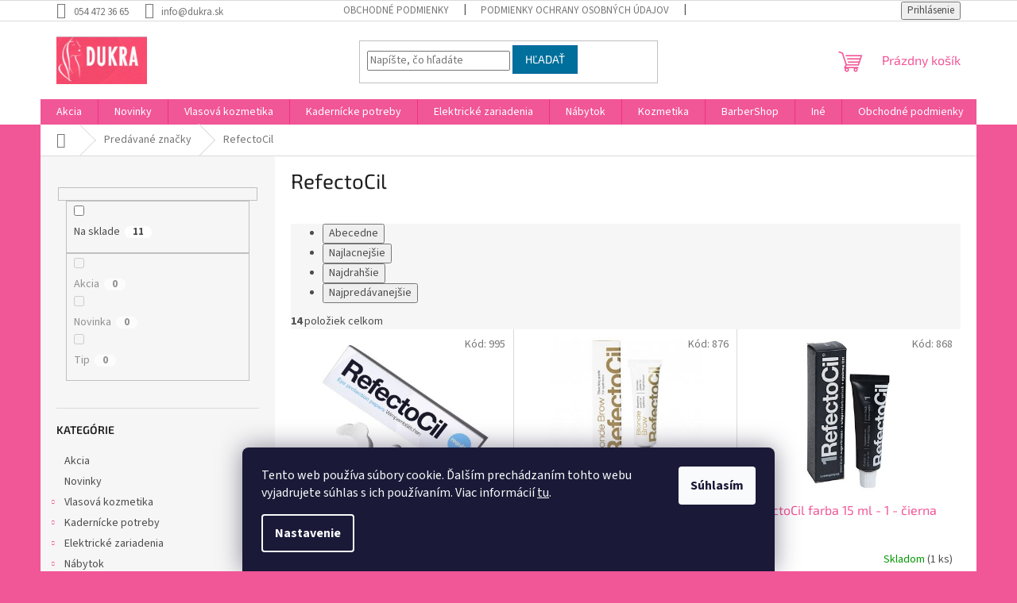

--- FILE ---
content_type: text/html; charset=utf-8
request_url: https://www.dukra.sk/znacka/refectocil/
body_size: 37167
content:
<!doctype html><html lang="sk" dir="ltr" class="header-background-dark external-fonts-loaded"><head><meta charset="utf-8" /><meta name="viewport" content="width=device-width,initial-scale=1" /><title>RefectoCil</title><link rel="preconnect" href="https://cdn.myshoptet.com" /><link rel="dns-prefetch" href="https://cdn.myshoptet.com" /><link rel="preload" href="https://cdn.myshoptet.com/prj/dist/master/cms/libs/jquery/jquery-1.11.3.min.js" as="script" /><link href="https://cdn.myshoptet.com/prj/dist/master/cms/templates/frontend_templates/shared/css/font-face/source-sans-3.css" rel="stylesheet"><link href="https://cdn.myshoptet.com/prj/dist/master/cms/templates/frontend_templates/shared/css/font-face/exo-2.css" rel="stylesheet"><link href="https://cdn.myshoptet.com/prj/dist/master/shop/dist/font-shoptet-11.css.62c94c7785ff2cea73b2.css" rel="stylesheet"><script>
dataLayer = [];
dataLayer.push({'shoptet' : {
    "pageId": -24,
    "pageType": "article",
    "currency": "EUR",
    "currencyInfo": {
        "decimalSeparator": ",",
        "exchangeRate": 1,
        "priceDecimalPlaces": 2,
        "symbol": "\u20ac",
        "symbolLeft": 0,
        "thousandSeparator": " "
    },
    "language": "sk",
    "projectId": 480697,
    "cartInfo": {
        "id": null,
        "freeShipping": false,
        "freeShippingFrom": 80,
        "leftToFreeGift": {
            "formattedPrice": "0 \u20ac",
            "priceLeft": 0
        },
        "freeGift": false,
        "leftToFreeShipping": {
            "priceLeft": 80,
            "dependOnRegion": 0,
            "formattedPrice": "80 \u20ac"
        },
        "discountCoupon": [],
        "getNoBillingShippingPrice": {
            "withoutVat": 0,
            "vat": 0,
            "withVat": 0
        },
        "cartItems": [],
        "taxMode": "ORDINARY"
    },
    "cart": [],
    "customer": {
        "priceRatio": 1,
        "priceListId": 1,
        "groupId": null,
        "registered": false,
        "mainAccount": false
    }
}});
dataLayer.push({'cookie_consent' : {
    "marketing": "denied",
    "analytics": "denied"
}});
document.addEventListener('DOMContentLoaded', function() {
    shoptet.consent.onAccept(function(agreements) {
        if (agreements.length == 0) {
            return;
        }
        dataLayer.push({
            'cookie_consent' : {
                'marketing' : (agreements.includes(shoptet.config.cookiesConsentOptPersonalisation)
                    ? 'granted' : 'denied'),
                'analytics': (agreements.includes(shoptet.config.cookiesConsentOptAnalytics)
                    ? 'granted' : 'denied')
            },
            'event': 'cookie_consent'
        });
    });
});
</script>

<!-- Google Tag Manager -->
<script>(function(w,d,s,l,i){w[l]=w[l]||[];w[l].push({'gtm.start':
new Date().getTime(),event:'gtm.js'});var f=d.getElementsByTagName(s)[0],
j=d.createElement(s),dl=l!='dataLayer'?'&l='+l:'';j.async=true;j.src=
'https://www.googletagmanager.com/gtm.js?id='+i+dl;f.parentNode.insertBefore(j,f);
})(window,document,'script','dataLayer','GTM-MLJH8XG');</script>
<!-- End Google Tag Manager -->

<meta property="og:type" content="website"><meta property="og:site_name" content="dukra.sk"><meta property="og:url" content="https://www.dukra.sk/znacka/refectocil/"><meta property="og:title" content="RefectoCil"><meta name="author" content="DUKRA.sk"><meta name="web_author" content="Shoptet.sk"><meta name="dcterms.rightsHolder" content="www.dukra.sk"><meta name="robots" content="index,follow"><meta property="og:image" content="https://cdn.myshoptet.com/usr/www.dukra.sk/user/logos/dukra_logo.png?t=1769288347"><meta property="og:description" content="RefectoCil"><meta name="description" content="RefectoCil"><style>:root {--color-primary: #f15697;--color-primary-h: 335;--color-primary-s: 85%;--color-primary-l: 64%;--color-primary-hover: #eb3b84;--color-primary-hover-h: 335;--color-primary-hover-s: 81%;--color-primary-hover-l: 58%;--color-secondary: #ffb907;--color-secondary-h: 43;--color-secondary-s: 100%;--color-secondary-l: 51%;--color-secondary-hover: #ff9900;--color-secondary-hover-h: 36;--color-secondary-hover-s: 100%;--color-secondary-hover-l: 50%;--color-tertiary: #006f9b;--color-tertiary-h: 197;--color-tertiary-s: 100%;--color-tertiary-l: 30%;--color-tertiary-hover: #00639c;--color-tertiary-hover-h: 202;--color-tertiary-hover-s: 100%;--color-tertiary-hover-l: 31%;--color-header-background: #f15697;--template-font: "Source Sans 3";--template-headings-font: "Exo 2";--header-background-url: url("[data-uri]");--cookies-notice-background: #1A1937;--cookies-notice-color: #F8FAFB;--cookies-notice-button-hover: #f5f5f5;--cookies-notice-link-hover: #27263f;--templates-update-management-preview-mode-content: "Náhľad aktualizácií šablóny je aktívny pre váš prehliadač."}</style>
    
    <link href="https://cdn.myshoptet.com/prj/dist/master/shop/dist/main-11.less.5a24dcbbdabfd189c152.css" rel="stylesheet" />
                <link href="https://cdn.myshoptet.com/prj/dist/master/shop/dist/mobile-header-v1-11.less.1ee105d41b5f713c21aa.css" rel="stylesheet" />
    
    <script>var shoptet = shoptet || {};</script>
    <script src="https://cdn.myshoptet.com/prj/dist/master/shop/dist/main-3g-header.js.05f199e7fd2450312de2.js"></script>
<!-- User include --><!-- api 426(80) html code header -->
<link rel="stylesheet" href="https://cdn.myshoptet.com/usr/api2.dklab.cz/user/documents/_doplnky/navstivene/480697/9/480697_9.css" type="text/css" /><style> :root { --dklab-lastvisited-background-color: #FFFFFF; } </style>
<!-- api 428(82) html code header -->
<link rel="stylesheet" href="https://cdn.myshoptet.com/usr/api2.dklab.cz/user/documents/_doplnky/oblibene/480697/15/480697_15.css" type="text/css" /><style>
        :root {
            --dklab-favourites-flag-color: #E91B7D;
            --dklab-favourites-flag-text-color: #FFFFFF;
            --dklab-favourites-add-text-color: #000000;            
            --dklab-favourites-remove-text-color: #E91B7D;            
            --dklab-favourites-add-text-detail-color: #000000;            
            --dklab-favourites-remove-text-detail-color: #E91B7D;            
            --dklab-favourites-header-icon-color: #000000;            
            --dklab-favourites-counter-color: #000000;            
        } </style>
<!-- api 491(143) html code header -->
<link rel="stylesheet" href="https://cdn.myshoptet.com/usr/api2.dklab.cz/user/documents/_doplnky/doprava/480697/12/480697_12.css" type="text/css" /><style>
        :root {
            --dklab-background-color: #000000;
            --dklab-foreground-color: #FFFFFF;
            --dklab-transport-background-color: #F15697;
            --dklab-transport-foreground-color: #FFFFFF;
            --dklab-gift-background-color: #000000;
            --dklab-gift-foreground-color: #FFFFFF;
        }</style>
<!-- api 605(253) html code header -->
<style>
    /*.nf-v2 .message, .nf-v2 div.message {
        visibility: hidden;
    }*/
</style>
<script>
    var shoptetakNotificationsSettings={"useRoundingCorners":true,"useNotificationGradient":true,"useLongNotificationGradient":false,"darkMode":true,"notificationsActivation":true,"notificationsPosition":"top-left","notificationsEffect":"slide"};

    var body=document.getElementsByTagName("body")[0];
    const root = document.documentElement;

    if (shoptetakNotificationsSettings.notificationsActivation) {
        root.classList.add("nf-v2");

        if (shoptetakNotificationsSettings.useRoundingCorners) {
            root.classList.add("st-nf-rounding-corners");
        }
        if (shoptetakNotificationsSettings.useNotificationGradient) {
            root.classList.add("st-nf-notification-gradient");
        }
        if (shoptetakNotificationsSettings.useLongNotificationGradient) {
            root.classList.add("st-nf-long-gradient");
        }
        if (shoptetakNotificationsSettings.darkMode) {
            root.classList.add("st-nf-dark-mode");
        }
        if (shoptetakNotificationsSettings.notificationsPosition) {
            if (shoptetakNotificationsSettings.notificationsPosition === 'bottom-left') {
                root.classList.add("st-nf-bleft");
            }
            if (shoptetakNotificationsSettings.notificationsPosition === 'bottom-right') {
                root.classList.add("st-nf-bright");
            }
            if (shoptetakNotificationsSettings.notificationsPosition === 'top-left') {
                root.classList.add("st-nf-tleft");
            }
            if (shoptetakNotificationsSettings.notificationsPosition === 'top-right') {
                root.classList.add("st-nf-tright");
            }
        }
        if (shoptetakNotificationsSettings.notificationsEffect) {
            if (shoptetakNotificationsSettings.notificationsEffect === 'slide') {
                root.classList.add("st-nf-slide");
            }
            if (shoptetakNotificationsSettings.notificationsEffect === 'fade') {
                root.classList.add("st-nf-fade");
            }
            if (shoptetakNotificationsSettings.notificationsEffect === 'zoom') {
                root.classList.add("st-nf-zoom");
            }
        }
    }

    function init() {
        if (document.getElementsByClassName("template-04").length) {
            document.getElementsByTagName('html')[0].classList.add("nf-templ-04");
        }
    }
    /* for Mozilla/Opera9 */
    if (document.addEventListener) {
        document.addEventListener("DOMContentLoaded", init, false);
    }
    /* for Internet Explorer */
    /*@cc_on @*/
    /*@if (@_win32)
      document.write("<script id=__ie_onload defer src=javascript:void(0)><\/script>");
      var script = document.getElementById("__ie_onload");
      script.onreadystatechange = function() {
        if (this.readyState == "complete") {
          init(); // call the onload handler
        }
      };
    /*@end @*/

    /* for Safari */
    if (/WebKit/i.test(navigator.userAgent)) { // sniff
        var _timer = setInterval(function () {
            if (/loaded|complete/.test(document.readyState)) {
                init(); // call the onload handler
            }
        }, 10);
    }

    /* for other browsers */
    window.onload = init;
</script>

<!-- api 706(352) html code header -->
<link rel="stylesheet" href="https://cdn.myshoptet.com/usr/api2.dklab.cz/user/documents/_doplnky/zalozky/480697/819/480697_819.css" type="text/css" /><style>
        :root {
            
        }
        </style>
<!-- service 409(63) html code header -->
<style>
#filters h4{cursor:pointer;}[class~=slider-wrapper],[class~=filter-section]{padding-left:0;}#filters h4{padding-left:13.5pt;}[class~=filter-section],[class~=slider-wrapper]{padding-bottom:0 !important;}#filters h4:before{position:absolute;}#filters h4:before{left:0;}[class~=filter-section],[class~=slider-wrapper]{padding-right:0;}#filters h4{padding-bottom:9pt;}#filters h4{padding-right:13.5pt;}#filters > .slider-wrapper,[class~=slider-wrapper] > div,.filter-sections form,[class~=slider-wrapper][class~=filter-section] > div,.razeni > form{display:none;}#filters h4:before,#filters .otevreny h4:before{content:"\e911";}#filters h4{padding-top:9pt;}[class~=filter-section],[class~=slider-wrapper]{padding-top:0 !important;}[class~=filter-section]{border-top-width:0 !important;}[class~=filter-section]{border-top-style:none !important;}[class~=filter-section]{border-top-color:currentColor !important;}#filters .otevreny h4:before,#filters h4:before{font-family:shoptet;}#filters h4{position:relative;}#filters h4{margin-left:0 !important;}[class~=filter-section]{border-image:none !important;}#filters h4{margin-bottom:0 !important;}#filters h4{margin-right:0 !important;}#filters h4{margin-top:0 !important;}#filters h4{border-top-width:.0625pc;}#filters h4{border-top-style:solid;}#filters h4{border-top-color:#e0e0e0;}[class~=slider-wrapper]{max-width:none;}[class~=otevreny] form,.slider-wrapper.otevreny > div,[class~=slider-wrapper][class~=otevreny] > div,.otevreny form{display:block;}#filters h4{border-image:none;}[class~=param-filter-top]{margin-bottom:.9375pc;}[class~=otevreny] form{margin-bottom:15pt;}[class~=slider-wrapper]{color:inherit;}#filters .otevreny h4:before{-webkit-transform:rotate(180deg);}[class~=slider-wrapper],#filters h4:before{background:none;}#filters h4:before{-webkit-transform:rotate(90deg);}#filters h4:before{-moz-transform:rotate(90deg);}[class~=param-filter-top] form{display:block !important;}#filters h4:before{-o-transform:rotate(90deg);}#filters h4:before{-ms-transform:rotate(90deg);}#filters h4:before{transform:rotate(90deg);}#filters h4:before{font-size:.104166667in;}#filters .otevreny h4:before{-moz-transform:rotate(180deg);}#filters .otevreny h4:before{-o-transform:rotate(180deg);}#filters h4:before{top:36%;}#filters .otevreny h4:before{-ms-transform:rotate(180deg);}#filters h4:before{height:auto;}#filters h4:before{width:auto;}#filters .otevreny h4:before{transform:rotate(180deg);}
@media screen and (max-width: 767px) {
.param-filter-top{padding-top: 15px;}
}
#content .filters-wrapper > div:first-of-type, #footer .filters-wrapper > div:first-of-type {text-align: left;}
.template-11.one-column-body .content .filter-sections{padding-top: 15px; padding-bottom: 15px;}
</style>
<!-- service 605(253) html code header -->
<link rel="stylesheet" href="https://cdn.myshoptet.com/usr/shoptet.tomashlad.eu/user/documents/extras/notifications-v2/screen.min.css?v=26"/>

<!-- service 417(71) html code header -->
<style>
@media screen and (max-width: 767px) {
body.sticky-mobile:not(.paxio-merkur):not(.venus) .dropdown {display: none !important;}
body.sticky-mobile:not(.paxio-merkur):not(.venus) .languagesMenu{right: 98px; position: absolute;}
body.sticky-mobile:not(.paxio-merkur):not(.venus) .languagesMenu .caret{display: none !important;}
body.sticky-mobile:not(.paxio-merkur):not(.venus) .languagesMenu.open .languagesMenu__content {display: block;right: 0;left: auto;}
.template-12 #header .site-name {max-width: 40% !important;}
}
@media screen and (-ms-high-contrast: active), (-ms-high-contrast: none) {
.template-12 #header {position: fixed; width: 100%;}
.template-12 #content-wrapper.content-wrapper{padding-top: 80px;}
}
.sticky-mobile #header-image{display: none;}
@media screen and (max-width: 640px) {
.template-04.sticky-mobile #header-cart{position: fixed;top: 3px;right: 92px;}
.template-04.sticky-mobile #header-cart::before {font-size: 32px;}
.template-04.sticky-mobile #header-cart strong{display: none;}
}
@media screen and (min-width: 641px) {
.dklabGarnet #main-wrapper {overflow: visible !important;}
}
.dklabGarnet.sticky-mobile #logo img {top: 0 !important;}
@media screen and (min-width: 768px){
.top-navigation-bar .site-name {display: none;}
}
/*NOVÁ VERZE MOBILNÍ HLAVIČKY*/
@media screen and (max-width: 767px){
.scrolled-down body:not(.ordering-process):not(.search-window-visible) .top-navigation-bar {transform: none !important;}
.scrolled-down body:not(.ordering-process):not(.search-window-visible) #header .site-name {transform: none !important;}
.scrolled-down body:not(.ordering-process):not(.search-window-visible) #header .cart-count {transform: none !important;}
.scrolled-down #header {transform: none !important;}

body.template-11.mobile-header-version-1:not(.paxio-merkur):not(.venus) .top-navigation-bar .site-name{display: none !important;}
body.template-11.mobile-header-version-1:not(.paxio-merkur):not(.venus) #header .cart-count {top: -39px !important;position: absolute !important;}
.template-11.sticky-mobile.mobile-header-version-1 .responsive-tools > a[data-target="search"] {visibility: visible;}
.template-12.mobile-header-version-1 #header{position: fixed !important;}
.template-09.mobile-header-version-1.sticky-mobile .top-nav .subnav-left {visibility: visible;}
}

/*Disco*/
@media screen and (min-width: 768px){
.template-13:not(.jupiter) #header, .template-14 #header{position: sticky;top: 0;z-index: 8;}
.template-14.search-window-visible #header{z-index: 9999;}
body.navigation-hovered::before {z-index: 7;}
/*
.template-13 .top-navigation-bar{z-index: 10000;}
.template-13 .popup-widget {z-index: 10001;}
*/
.scrolled .template-13 #header, .scrolled .template-14 #header{box-shadow: 0 2px 10px rgba(0,0,0,0.1);}
.search-focused::before{z-index: 8;}
.top-navigation-bar{z-index: 9;position: relative;}
.paxio-merkur.top-navigation-menu-visible #header .search-form .form-control {z-index: 1;}
.paxio-merkur.top-navigation-menu-visible .search-form::before {z-index: 1;}
.scrolled .popup-widget.cart-widget {position: fixed;top: 68px !important;}

/* MERKUR */
.paxio-merkur.sticky-mobile.template-11 #oblibeneBtn{line-height: 70px !important;}
}


/* VENUS */
@media screen and (min-width: 768px){
.venus.sticky-mobile:not(.ordering-process) #header {position: fixed !important;width: 100%;transform: none !important;translate: none !important;box-shadow: 0 2px 10px rgba(0,0,0,0.1);visibility: visible !important;opacity: 1 !important;}
.venus.sticky-mobile:not(.ordering-process) .overall-wrapper{padding-top: 160px;}
.venus.sticky-mobile.type-index:not(.ordering-process) .overall-wrapper{padding-top: 85px;}
.venus.sticky-mobile:not(.ordering-process) #content-wrapper.content-wrapper {padding-top: 0 !important;}
}
@media screen and (max-width: 767px){
.template-14 .top-navigation-bar > .site-name{display: none !important;}
.template-14 #header .header-top .header-top-wrapper .site-name{margin: 0;}
}
/* JUPITER */
@media screen and (max-width: 767px){
.scrolled-down body.jupiter:not(.ordering-process):not(.search-window-visible) #header .site-name {-webkit-transform: translateX(-50%) !important;transform: translateX(-50%) !important;}
}
@media screen and (min-width: 768px){
.jupiter.sticky-header #header::after{display: none;}
.jupiter.sticky-header #header{position: fixed; top: 0; width: 100%;z-index: 99;}
.jupiter.sticky-header.ordering-process #header{position: relative;}
.jupiter.sticky-header .overall-wrapper{padding-top: 182px;}
.jupiter.sticky-header.ordering-process .overall-wrapper{padding-top: 0;}
.jupiter.sticky-header #header .header-top {height: 80px;}
}
</style>
<!-- service 1080(709) html code header -->
<link rel="stylesheet" href="https://shoptet.depo.sk/style/style.css">
<!-- service 1228(847) html code header -->
<link 
rel="stylesheet" 
href="https://cdn.myshoptet.com/usr/dmartini.myshoptet.com/user/documents/upload/dmartini/shop_rating/shop_rating.min.css?140"
data-author="Dominik Martini" 
data-author-web="dmartini.cz">
<!-- service 1462(1076) html code header -->
<link rel="stylesheet" href="https://cdn.myshoptet.com/usr/webotvurci.myshoptet.com/user/documents/plugin-product-interconnection/css/all.min.css?v=27"> 
<!-- service 1472(1086) html code header -->
<link rel="stylesheet" href="https://cdn.myshoptet.com/usr/apollo.jakubtursky.sk/user/documents/assets/sipky/main.css?v=19">
<!-- service 421(75) html code header -->
<style>
body:not(.template-07):not(.template-09):not(.template-10):not(.template-11):not(.template-12):not(.template-13):not(.template-14) #return-to-top i::before {content: 'a';}
#return-to-top i:before {content: '\e911';}
#return-to-top {
z-index: 99999999;
    position: fixed;
    bottom: 45px;
    right: 20px;
background: rgba(0, 0, 0, 0.7);
    width: 50px;
    height: 50px;
    display: block;
    text-decoration: none;
    -webkit-border-radius: 35px;
    -moz-border-radius: 35px;
    border-radius: 35px;
    display: none;
    -webkit-transition: all 0.3s linear;
    -moz-transition: all 0.3s ease;
    -ms-transition: all 0.3s ease;
    -o-transition: all 0.3s ease;
    transition: all 0.3s ease;
}
#return-to-top i {color: #fff;margin: -10px 0 0 -10px;position: relative;left: 50%;top: 50%;font-size: 19px;-webkit-transition: all 0.3s ease;-moz-transition: all 0.3s ease;-ms-transition: all 0.3s ease;-o-transition: all 0.3s ease;transition: all 0.3s ease;height: 20px;width: 20px;text-align: center;display: block;font-style: normal;}
#return-to-top:hover {
    background: rgba(0, 0, 0, 0.9);
}
#return-to-top:hover i {
    color: #fff;
}
.icon-chevron-up::before {
font-weight: bold;
}
.ordering-process #return-to-top{display: none !important;}
</style>
<!-- service 425(79) html code header -->
<style>
.hodnoceni:before{content: "Jak o nás mluví zákazníci";}
.hodnoceni.svk:before{content: "Ako o nás hovoria zákazníci";}
.hodnoceni.hun:before{content: "Mit mondanak rólunk a felhasználók";}
.hodnoceni.pl:before{content: "Co mówią o nas klienci";}
.hodnoceni.eng:before{content: "Customer reviews";}
.hodnoceni.de:before{content: "Was unsere Kunden über uns denken";}
.hodnoceni.ro:before{content: "Ce spun clienții despre noi";}
.hodnoceni{margin: 20px auto;}
body:not(.paxio-merkur):not(.venus):not(.jupiter) .hodnoceni .vote-wrap {border: 0 !important;width: 24.5%;flex-basis: 25%;padding: 10px 20px !important;display: inline-block;margin: 0;vertical-align: top;}
.multiple-columns-body #content .hodnoceni .vote-wrap {width: 49%;flex-basis: 50%;}
.hodnoceni .votes-wrap {display: block; border: 1px solid #f7f7f7;margin: 0;width: 100%;max-width: none;padding: 10px 0; background: #fff;}
.hodnoceni .vote-wrap:nth-child(n+5){display: none !important;}
.hodnoceni:before{display: block;font-size: 18px;padding: 10px 20px;background: #fcfcfc;}
.sidebar .hodnoceni .vote-pic, .sidebar .hodnoceni .vote-initials{display: block;}
.sidebar .hodnoceni .vote-wrap, #column-l #column-l-in .hodnoceni .vote-wrap {width: 100% !important; display: block;}
.hodnoceni > a{display: block;text-align: right;padding-top: 6px;}
.hodnoceni > a:after{content: "››";display: inline-block;margin-left: 2px;}
.sidebar .hodnoceni:before, #column-l #column-l-in .hodnoceni:before {background: none !important; padding-left: 0 !important;}
.template-10 .hodnoceni{max-width: 952px !important;}
.page-detail .hodnoceni > a{font-size: 14px;}
.page-detail .hodnoceni{margin-bottom: 30px;}
@media screen and (min-width: 992px) and (max-width: 1199px) {
.hodnoceni .vote-rating{display: block;}
.hodnoceni .vote-time{display: block;margin-top: 3px;}
.hodnoceni .vote-delimeter{display: none;}
}
@media screen and (max-width: 991px) {
body:not(.paxio-merkur):not(.venus):not(.jupiter) .hodnoceni .vote-wrap {width: 49%;flex-basis: 50%;}
.multiple-columns-body #content .hodnoceni .vote-wrap {width: 99%;flex-basis: 100%;}
}
@media screen and (max-width: 767px) {
body:not(.paxio-merkur):not(.venus):not(.jupiter) .hodnoceni .vote-wrap {width: 99%;flex-basis: 100%;}
}
.home #main-product .hodnoceni{margin: 0 0 60px 0;}
.hodnoceni .votes-wrap.admin-response{display: none !important;}
.hodnoceni .vote-pic {width: 100px;}
.hodnoceni .vote-delimeter{display: none;}
.hodnoceni .vote-rating{display: block;}
.hodnoceni .vote-time {display: block;margin-top: 5px;}
@media screen and (min-width: 768px){
.template-12 .hodnoceni{max-width: 747px; margin-left: auto; margin-right: auto;}
}
@media screen and (min-width: 992px){
.template-12 .hodnoceni{max-width: 972px;}
}
@media screen and (min-width: 1200px){
.template-12 .hodnoceni{max-width: 1418px;}
}
.template-14 .hodnoceni .vote-initials{margin: 0 auto;}
.vote-pic img::before {display: none;}
.hodnoceni + .hodnoceni {display: none;}
</style>
<!-- service 428(82) html code header -->
<style>
@font-face {
    font-family: 'oblibene';
    src:  url('https://cdn.myshoptet.com/usr/api2.dklab.cz/user/documents/_doplnky/oblibene/font/oblibene.eot?v1');
    src:  url('https://cdn.myshoptet.com/usr/api2.dklab.cz/user/documents/_doplnky/oblibene/font/oblibene.eot?v1#iefix') format('embedded-opentype'),
    url('https://cdn.myshoptet.com/usr/api2.dklab.cz/user/documents/_doplnky/oblibene/font/oblibene.ttf?v1') format('truetype'),
    url('https://cdn.myshoptet.com/usr/api2.dklab.cz/user/documents/_doplnky/oblibene/font/oblibene.woff?v1') format('woff'),
    url('https://cdn.myshoptet.com/usr/api2.dklab.cz/user/documents/_doplnky/oblibene/font/oblibene.svg?v1') format('svg');
    font-weight: normal;
    font-style: normal;
}
</style>
<script>
var dklabFavIndividual;
</script>
<!-- service 1603(1193) html code header -->
<style>
.mobile .p-thumbnail:not(.highlighted):hover::before {
    opacity: 0 !important;
}
</style>
<!-- service 1735(1316) html code header -->
<link rel="stylesheet" href="https://cdn.myshoptet.com/addons/dominikmartini/flag_sort/styles.header.min.css?345e7d3951aca4c6495d697ef89532fbfac00659">
<!-- service 2358(1865) html code header -->
<link rel="stylesheet" href="https://cdn.myshoptet.com/addons/Shubacek/search_add_product/styles.header.min.css?2b2eb904f35b93c17c15e7580c3d13c74c9aab6f">
<!-- service 533(184) html code header -->
<style>
.vybrane-filtry::before{content: "Zvolené filtry";background: #999;color: #fff;display: block;margin: -10px -20px 10px -20px;padding: 7px 20px;font-weight: bold;text-transform: uppercase;}
.svk .vybrane-filtry::before{content: "Zvolené filtre";}
.hu .vybrane-filtry::before{content: "Kiválasztott filterek";}
.vybrane-filtry {background-color: #eaeaea;padding: 10px 20px;margin-left: -20px;margin-right: -20px;margin-bottom: 10px;}
.vybrane-filtry input[type="checkbox"]:checked + label::before, .vybrane-filtry input[type="radio"]:checked + label::before{content: "\e912";font-family: shoptet;background: none !important;display: inline-block;vertical-align: middle;font-size: 7px;line-height: 16px;border: 0;position: relative;top: -1px;transform: none;height: auto;width: auto;margin-right: 3px;color: #999;}
.vybrane-filtry input[type="checkbox"]:checked + label::after, .vybrane-filtry input[type="radio"]:checked + label::after{content: ",";background: none;border: 0;width: auto;height: auto;display: inline-block !important;position: relative;left: -3px;top: auto;transform: none;}
.vybrane-filtry .filter-section label.active {font-weight: 400; padding: 0; margin-right: 5px;}
.vybrane-filtry .filter-count{display: none;}
.vybrane-filtry .filter-section fieldset div, .vybrane-filtry h4, .vybrane-filtry form {display: inline-block;}
.vybrane-filtry h4::after{content: ":";}
.vybrane-filtry h4::before{display: none;}
#filters .vybrane-filtry h4{margin-right: 5px !important;margin-bottom: 0 !important;text-transform: none; border: 0 !important; padding: 0 !important;}
.sidebar h4 span:not(.question-tooltip){background-color: transparent;}
.vybrane-filtry .filter-section fieldset > div:last-of-type > label::after, .vybrane-filtry .filter-section fieldset > div > div:last-of-type > label::after{display: none !important;}
.vybrane-filtry .filter-section:not(.filter-section-default) {padding: 5px 0 !important; border-top: 0 !important;border-bottom: 1px solid #e0e0e0;}
.vybrane-filtry .filter-section form{margin-bottom: 0 !important;}
.param-filter-top .filter-section:last-of-type{border-bottom: 0;}
#content .filter-section fieldset div{width: auto;}
#content .vybrane-filtry form{vertical-align: middle;}
.vybrane-filtry .param-filter-top{margin-bottom: 0;}
.vybrane-filtry .param-filter-top form{width: 100%;}
.vybrane-filtry .param-filter-top form .aktivni-filtr{padding: 5px 0 !important;border-bottom: 1px solid #e0e0e0; width: 100%;}
.vybrane-filtry .param-filter-top input[type="checkbox"]:checked + label::after{display: none;}
.vybrane-filtry .advanced-filters-wrapper .advanced-parameter{display: none;}
.vybrane-filtry .advanced-filters-wrapper .filter-label{display: block !important;}
.vybrane-filtry .advanced-filters-wrapper > div {width: auto;}
.vybrane-filtry .advanced-filters-wrapper > div {padding-bottom: 0;}
.vybrane-filtry .question-tooltip{display: none;}
</style>
<link href="https://cdn.myshoptet.com/usr/252557.myshoptet.com/user/documents/zvolene-filtry/Classic.css?v3" rel="stylesheet" />
<!-- service 1709(1293) html code header -->
<style>
.shkRecapImgExtension {
    float: left;
    width: 50px;
    margin-right: 6px;
    margin-bottom: 2px;
}
.shkRecapImgExtension:not(:nth-of-type(1)) {
  display: none;
}

@media only screen and (max-width: 1200px) and (min-width: 992px) {
    .shkRecapImgExtension {
        width: 38px;
    }
    .template-13 .shkRecapImgExtension {
        margin-right: 0;
        margin-bottom: 5px;
        width: 100%;
    }
}
@media only screen and (max-width: 360px) {
	.shkRecapImgExtension {
        width: 38px;
    }
}
.template-08 #checkout-recapitulation a,
.template-06 #checkout-recapitulation a {
	display: inline;
}
@media only screen and (max-width: 760px) and (min-width: 640px) {
	.template-08 .shkRecapImgExtension {
		margin-right: 0;
        margin-bottom: 5px;
        width: 100%;
	}
  .template-08 #checkout-recapitulation a {
  	display: inline-block;
  }
}

@media only screen and (max-width: 992px) and (min-width: 640px) {
    .template-05 .shkRecapImgExtension,
    .template-04 .shkRecapImgExtension {
        width: 38px;
    }
}
</style>
<!-- project html code header -->
<!-- Messenger Četový plugin Code -->
    <div id="fb-root"></div>

    <!-- Your Četový plugin code -->
    <div id="fb-customer-chat" class="fb-customerchat">
    </div>

    <script>
      var chatbox = document.getElementById('fb-customer-chat');
      chatbox.setAttribute("page_id", "113803572026249");
      chatbox.setAttribute("attribution", "biz_inbox");
    </script>

    <!-- Your SDK code -->
    <script>
      window.fbAsyncInit = function() {
        FB.init({
          xfbml            : true,
          version          : 'v12.0'
        });
      };

      (function(d, s, id) {
        var js, fjs = d.getElementsByTagName(s)[0];
        if (d.getElementById(id)) return;
        js = d.createElement(s); js.id = id;
        js.src = 'https://connect.facebook.net/cs_CZ/sdk/xfbml.customerchat.js';
        fjs.parentNode.insertBefore(js, fjs);
      }(document, 'script', 'facebook-jssdk'));
    </script>
    
    <meta name="facebook-domain-verification" content="do6zzym7am9tbe0vcmocuugt0mv5jm" />
    
    <style>
:root {
/* Nastavenie štýlov, farieb*/
--header-info-bar-BG: var(--color-secondary);
--header-info-bar-BG-hover: var(--color-secondary-hover);
--header-info-bar-text-color: #ffffff;
--header-info-bar-icon-color: var(--header-info-bar-text-color);
--header-info-bar-btn-BG: #ffffff;
--header-info-bar-btn-BG-hover: #ffffff;
--header-info-bar-btn-text-color: #000000;
--header-info-bar-btn-text-color-hover: #000000;
}
</style>
<!-- /User include --><link rel="shortcut icon" href="/favicon.ico" type="image/x-icon" /><link rel="canonical" href="https://www.dukra.sk/znacka/refectocil/" />    <script>
        var _hwq = _hwq || [];
        _hwq.push(['setKey', '7B735866E50AAA1C2BC409DB1FD97E4D']);
        _hwq.push(['setTopPos', '150']);
        _hwq.push(['showWidget', '22']);
        (function() {
            var ho = document.createElement('script');
            ho.src = 'https://sk.im9.cz/direct/i/gjs.php?n=wdgt&sak=7B735866E50AAA1C2BC409DB1FD97E4D';
            var s = document.getElementsByTagName('script')[0]; s.parentNode.insertBefore(ho, s);
        })();
    </script>
<style>/* custom background */@media (min-width: 992px) {body {background-color: #f15697 ;background-position: top center;background-repeat: no-repeat;background-attachment: scroll;}}</style>    <!-- Global site tag (gtag.js) - Google Analytics -->
    <script async src="https://www.googletagmanager.com/gtag/js?id=G-BR2WYXV4J1"></script>
    <script>
        
        window.dataLayer = window.dataLayer || [];
        function gtag(){dataLayer.push(arguments);}
        

                    console.debug('default consent data');

            gtag('consent', 'default', {"ad_storage":"denied","analytics_storage":"denied","ad_user_data":"denied","ad_personalization":"denied","wait_for_update":500});
            dataLayer.push({
                'event': 'default_consent'
            });
        
        gtag('js', new Date());

                gtag('config', 'UA-49885225-1', { 'groups': "UA" });
        
                gtag('config', 'G-BR2WYXV4J1', {"groups":"GA4","send_page_view":false,"content_group":"article","currency":"EUR","page_language":"sk"});
        
                gtag('config', 'AW-10858586217', {"allow_enhanced_conversions":true});
        
        
        
        
        
                    gtag('event', 'page_view', {"send_to":"GA4","page_language":"sk","content_group":"article","currency":"EUR"});
        
        
        
        
        
        
        
        
        
        
        
        
        
        document.addEventListener('DOMContentLoaded', function() {
            if (typeof shoptet.tracking !== 'undefined') {
                for (var id in shoptet.tracking.bannersList) {
                    gtag('event', 'view_promotion', {
                        "send_to": "UA",
                        "promotions": [
                            {
                                "id": shoptet.tracking.bannersList[id].id,
                                "name": shoptet.tracking.bannersList[id].name,
                                "position": shoptet.tracking.bannersList[id].position
                            }
                        ]
                    });
                }
            }

            shoptet.consent.onAccept(function(agreements) {
                if (agreements.length !== 0) {
                    console.debug('gtag consent accept');
                    var gtagConsentPayload =  {
                        'ad_storage': agreements.includes(shoptet.config.cookiesConsentOptPersonalisation)
                            ? 'granted' : 'denied',
                        'analytics_storage': agreements.includes(shoptet.config.cookiesConsentOptAnalytics)
                            ? 'granted' : 'denied',
                                                                                                'ad_user_data': agreements.includes(shoptet.config.cookiesConsentOptPersonalisation)
                            ? 'granted' : 'denied',
                        'ad_personalization': agreements.includes(shoptet.config.cookiesConsentOptPersonalisation)
                            ? 'granted' : 'denied',
                        };
                    console.debug('update consent data', gtagConsentPayload);
                    gtag('consent', 'update', gtagConsentPayload);
                    dataLayer.push(
                        { 'event': 'update_consent' }
                    );
                }
            });
        });
    </script>
</head><body class="desktop id--24 in-znacka template-11 type-manufacturer-detail multiple-columns-body columns-mobile-2 columns-3 ums_forms_redesign--off ums_a11y_category_page--on ums_discussion_rating_forms--off ums_flags_display_unification--on ums_a11y_login--on mobile-header-version-1"><noscript>
    <style>
        #header {
            padding-top: 0;
            position: relative !important;
            top: 0;
        }
        .header-navigation {
            position: relative !important;
        }
        .overall-wrapper {
            margin: 0 !important;
        }
        body:not(.ready) {
            visibility: visible !important;
        }
    </style>
    <div class="no-javascript">
        <div class="no-javascript__title">Musíte zmeniť nastavenie vášho prehliadača</div>
        <div class="no-javascript__text">Pozrite sa na: <a href="https://www.google.com/support/bin/answer.py?answer=23852">Ako povoliť JavaScript vo vašom prehliadači</a>.</div>
        <div class="no-javascript__text">Ak používate software na blokovanie reklám, možno bude potrebné, aby ste povolili JavaScript z tejto stránky.</div>
        <div class="no-javascript__text">Ďakujeme.</div>
    </div>
</noscript>

        <div id="fb-root"></div>
        <script>
            window.fbAsyncInit = function() {
                FB.init({
                    autoLogAppEvents : true,
                    xfbml            : true,
                    version          : 'v24.0'
                });
            };
        </script>
        <script async defer crossorigin="anonymous" src="https://connect.facebook.net/sk_SK/sdk.js#xfbml=1&version=v24.0"></script>
<!-- Google Tag Manager (noscript) -->
<noscript><iframe src="https://www.googletagmanager.com/ns.html?id=GTM-MLJH8XG"
height="0" width="0" style="display:none;visibility:hidden"></iframe></noscript>
<!-- End Google Tag Manager (noscript) -->

    <div class="siteCookies siteCookies--bottom siteCookies--dark js-siteCookies" role="dialog" data-testid="cookiesPopup" data-nosnippet>
        <div class="siteCookies__form">
            <div class="siteCookies__content">
                <div class="siteCookies__text">
                    Tento web používa súbory cookie. Ďalším prechádzaním tohto webu vyjadrujete súhlas s ich používaním. Viac informácií <a href="/podmienky-ochrany-osobnych-udajov/" target="\&quot;_blank\&quot;" rel="\&quot;" noreferrer="">tu</a>.<br />
<div id="gtx-trans" style="position: absolute; left: 170px; top: 1.875px;"> </div>
                </div>
                <p class="siteCookies__links">
                    <button class="siteCookies__link js-cookies-settings" aria-label="Nastavenia cookies" data-testid="cookiesSettings">Nastavenie</button>
                </p>
            </div>
            <div class="siteCookies__buttonWrap">
                                <button class="siteCookies__button js-cookiesConsentSubmit" value="all" aria-label="Prijať cookies" data-testid="buttonCookiesAccept">Súhlasím</button>
            </div>
        </div>
        <script>
            document.addEventListener("DOMContentLoaded", () => {
                const siteCookies = document.querySelector('.js-siteCookies');
                document.addEventListener("scroll", shoptet.common.throttle(() => {
                    const st = document.documentElement.scrollTop;
                    if (st > 1) {
                        siteCookies.classList.add('siteCookies--scrolled');
                    } else {
                        siteCookies.classList.remove('siteCookies--scrolled');
                    }
                }, 100));
            });
        </script>
    </div>
<a href="#content" class="skip-link sr-only">Prejsť na obsah</a><div class="overall-wrapper"><div class="user-action"><div class="container">
    <div class="user-action-in">
                    <div id="login" class="user-action-login popup-widget login-widget" role="dialog" aria-labelledby="loginHeading">
        <div class="popup-widget-inner">
                            <h2 id="loginHeading">Prihlásenie k vášmu účtu</h2><div id="customerLogin"><form action="/action/Customer/Login/" method="post" id="formLoginIncluded" class="csrf-enabled formLogin" data-testid="formLogin"><input type="hidden" name="referer" value="" /><div class="form-group"><div class="input-wrapper email js-validated-element-wrapper no-label"><input type="email" name="email" class="form-control" autofocus placeholder="E-mailová adresa (napr. jan@novak.sk)" data-testid="inputEmail" autocomplete="email" required /></div></div><div class="form-group"><div class="input-wrapper password js-validated-element-wrapper no-label"><input type="password" name="password" class="form-control" placeholder="Heslo" data-testid="inputPassword" autocomplete="current-password" required /><span class="no-display">Nemôžete vyplniť toto pole</span><input type="text" name="surname" value="" class="no-display" /></div></div><div class="form-group"><div class="login-wrapper"><button type="submit" class="btn btn-secondary btn-text btn-login" data-testid="buttonSubmit">Prihlásiť sa</button><div class="password-helper"><a href="/registracia/" data-testid="signup" rel="nofollow">Nová registrácia</a><a href="/klient/zabudnute-heslo/" rel="nofollow">Zabudnuté heslo</a></div></div></div><div class="social-login-buttons"><div class="social-login-buttons-divider"><span>alebo</span></div><div class="form-group"><a href="/action/Social/login/?provider=Facebook" class="login-btn facebook" rel="nofollow"><span class="login-facebook-icon"></span><strong>Prihlásiť sa cez Facebook</strong></a></div><div class="form-group"><a href="/action/Social/login/?provider=Google" class="login-btn google" rel="nofollow"><span class="login-google-icon"></span><strong>Prihlásiť sa cez Google</strong></a></div><div class="form-group"><a href="/action/Social/login/?provider=Seznam" class="login-btn seznam" rel="nofollow"><span class="login-seznam-icon"></span><strong>Prihlásiť sa cez Seznam</strong></a></div></div></form>
</div>                    </div>
    </div>

                            <div id="cart-widget" class="user-action-cart popup-widget cart-widget loader-wrapper" data-testid="popupCartWidget" role="dialog" aria-hidden="true">
    <div class="popup-widget-inner cart-widget-inner place-cart-here">
        <div class="loader-overlay">
            <div class="loader"></div>
        </div>
    </div>

    <div class="cart-widget-button">
        <a href="/kosik/" class="btn btn-conversion" id="continue-order-button" rel="nofollow" data-testid="buttonNextStep">Pokračovať do košíka</a>
    </div>
</div>
            </div>
</div>
</div><div class="top-navigation-bar" data-testid="topNavigationBar">

    <div class="container">

        <div class="top-navigation-contacts">
            <strong>Zákaznícka podpora:</strong><a href="tel:0544723665" class="project-phone" aria-label="Zavolať na 0544723665" data-testid="contactboxPhone"><span>054 472 36 65</span></a><a href="mailto:info@dukra.sk" class="project-email" data-testid="contactboxEmail"><span>info@dukra.sk</span></a>        </div>

                            <div class="top-navigation-menu">
                <div class="top-navigation-menu-trigger"></div>
                <ul class="top-navigation-bar-menu">
                                            <li class="top-navigation-menu-item-39">
                            <a href="/obchodne-podmienky/">Obchodné podmienky</a>
                        </li>
                                            <li class="top-navigation-menu-item-691">
                            <a href="/podmienky-ochrany-osobnych-udajov/">Podmienky ochrany osobných údajov</a>
                        </li>
                                            <li class="top-navigation-menu-item-3562">
                            <a href="/doprava-a-platba/">Doprava a platba</a>
                        </li>
                                            <li class="top-navigation-menu-item--51">
                            <a href="/hodnotenie-obchodu/">Hodnotenie obchodu</a>
                        </li>
                                            <li class="top-navigation-menu-item-3586">
                            <a href="/oblubene/">Obľúbené produkty</a>
                        </li>
                                            <li class="top-navigation-menu-item-29">
                            <a href="/kontakty/">Kontakty</a>
                        </li>
                                    </ul>
                <ul class="top-navigation-bar-menu-helper"></ul>
            </div>
        
        <div class="top-navigation-tools">
            <div class="responsive-tools">
                <a href="#" class="toggle-window" data-target="search" aria-label="Hľadať" data-testid="linkSearchIcon"></a>
                                                            <a href="#" class="toggle-window" data-target="login"></a>
                                                    <a href="#" class="toggle-window" data-target="navigation" aria-label="Menu" data-testid="hamburgerMenu"></a>
            </div>
                        <button class="top-nav-button top-nav-button-login toggle-window" type="button" data-target="login" aria-haspopup="dialog" aria-controls="login" aria-expanded="false" data-testid="signin"><span>Prihlásenie</span></button>        </div>

    </div>

</div>
<header id="header"><div class="container navigation-wrapper">
    <div class="header-top">
        <div class="site-name-wrapper">
            <div class="site-name"><a href="/" data-testid="linkWebsiteLogo"><img src="https://cdn.myshoptet.com/usr/www.dukra.sk/user/logos/dukra_logo.png" alt="DUKRA.sk" fetchpriority="low" /></a></div>        </div>
        <div class="search" itemscope itemtype="https://schema.org/WebSite">
            <meta itemprop="headline" content="Predávané značky"/><meta itemprop="url" content="https://www.dukra.sk"/><meta itemprop="text" content="RefectoCil"/>            <form action="/action/ProductSearch/prepareString/" method="post"
    id="formSearchForm" class="search-form compact-form js-search-main"
    itemprop="potentialAction" itemscope itemtype="https://schema.org/SearchAction" data-testid="searchForm">
    <fieldset>
        <meta itemprop="target"
            content="https://www.dukra.sk/vyhladavanie/?string={string}"/>
        <input type="hidden" name="language" value="sk"/>
        
            
<input
    type="search"
    name="string"
        class="query-input form-control search-input js-search-input"
    placeholder="Napíšte, čo hľadáte"
    autocomplete="off"
    required
    itemprop="query-input"
    aria-label="Vyhľadávanie"
    data-testid="searchInput"
>
            <button type="submit" class="btn btn-default" data-testid="searchBtn">Hľadať</button>
        
    </fieldset>
</form>
        </div>
        <div class="navigation-buttons">
                
    <a href="/kosik/" class="btn btn-icon toggle-window cart-count" data-target="cart" data-hover="true" data-redirect="true" data-testid="headerCart" rel="nofollow" aria-haspopup="dialog" aria-expanded="false" aria-controls="cart-widget">
        
                <span class="sr-only">Nákupný košík</span>
        
            <span class="cart-price visible-lg-inline-block" data-testid="headerCartPrice">
                                    Prázdny košík                            </span>
        
    
            </a>
        </div>
    </div>
    <nav id="navigation" aria-label="Hlavné menu" data-collapsible="true"><div class="navigation-in menu"><ul class="menu-level-1" role="menubar" data-testid="headerMenuItems"><li class="menu-item-2125" role="none"><a href="/akcia/" data-testid="headerMenuItem" role="menuitem" aria-expanded="false"><b>Akcia</b></a></li>
<li class="menu-item-2524" role="none"><a href="/novinky/" data-testid="headerMenuItem" role="menuitem" aria-expanded="false"><b>Novinky</b></a></li>
<li class="menu-item-2050 ext" role="none"><a href="/vlasova-kozmetika/" data-testid="headerMenuItem" role="menuitem" aria-haspopup="true" aria-expanded="false"><b>Vlasová kozmetika</b><span class="submenu-arrow"></span></a><ul class="menu-level-2" aria-label="Vlasová kozmetika" tabindex="-1" role="menu"><li class="menu-item-2158 has-third-level" role="none"><a href="/farby-na-vlasy/" class="menu-image" data-testid="headerMenuItem" tabindex="-1" aria-hidden="true"><img src="data:image/svg+xml,%3Csvg%20width%3D%22140%22%20height%3D%22100%22%20xmlns%3D%22http%3A%2F%2Fwww.w3.org%2F2000%2Fsvg%22%3E%3C%2Fsvg%3E" alt="" aria-hidden="true" width="140" height="100"  data-src="https://cdn.myshoptet.com/usr/www.dukra.sk/user/categories/thumb/farby_na_vlasy.jpg" fetchpriority="low" /></a><div><a href="/farby-na-vlasy/" data-testid="headerMenuItem" role="menuitem"><span>Farby na vlasy</span></a>
                                                    <ul class="menu-level-3" role="menu">
                                                                    <li class="menu-item-2161" role="none">
                                        <a href="/farby-na-vlasy-trend-toujours/" data-testid="headerMenuItem" role="menuitem">
                                            Trend Toujours</a>,                                    </li>
                                                                    <li class="menu-item-2818" role="none">
                                        <a href="/farby-na-vlasy-silky-dressing-bezamoniakove/" data-testid="headerMenuItem" role="menuitem">
                                            Silky Dressing - bezamoniakové</a>,                                    </li>
                                                                    <li class="menu-item-2590" role="none">
                                        <a href="/farby-na-vlasy-nouvelle/" data-testid="headerMenuItem" role="menuitem">
                                            Nouvelle</a>,                                    </li>
                                                                    <li class="menu-item-2308" role="none">
                                        <a href="/farby-na-vlasy-indola/" data-testid="headerMenuItem" role="menuitem">
                                            Indola</a>,                                    </li>
                                                                    <li class="menu-item-3256" role="none">
                                        <a href="/l-action-paris-farbiace-ruze/" data-testid="headerMenuItem" role="menuitem">
                                            L&#039;Action Paris - farbiace rúže</a>                                    </li>
                                                            </ul>
                        </div></li><li class="menu-item-2053 has-third-level" role="none"><a href="/kremove-peroxidy/" class="menu-image" data-testid="headerMenuItem" tabindex="-1" aria-hidden="true"><img src="data:image/svg+xml,%3Csvg%20width%3D%22140%22%20height%3D%22100%22%20xmlns%3D%22http%3A%2F%2Fwww.w3.org%2F2000%2Fsvg%22%3E%3C%2Fsvg%3E" alt="" aria-hidden="true" width="140" height="100"  data-src="https://cdn.myshoptet.com/usr/www.dukra.sk/user/categories/thumb/kr__mov___peroxidy.jpg" fetchpriority="low" /></a><div><a href="/kremove-peroxidy/" data-testid="headerMenuItem" role="menuitem"><span>Krémové peroxidy</span></a>
                                                    <ul class="menu-level-3" role="menu">
                                                                    <li class="menu-item-2056" role="none">
                                        <a href="/kremove-peroxidy-trend-toujours/" data-testid="headerMenuItem" role="menuitem">
                                            Trend Toujours</a>,                                    </li>
                                                                    <li class="menu-item-3049" role="none">
                                        <a href="/kremove-peroxidy-silky/" data-testid="headerMenuItem" role="menuitem">
                                            Silky</a>,                                    </li>
                                                                    <li class="menu-item-2629" role="none">
                                        <a href="/kremove-peroxidy-nouvelle/" data-testid="headerMenuItem" role="menuitem">
                                            Nouvelle</a>,                                    </li>
                                                                    <li class="menu-item-2461" role="none">
                                        <a href="/kremove-peroxidy-tutto/" data-testid="headerMenuItem" role="menuitem">
                                            Tutto</a>                                    </li>
                                                            </ul>
                        </div></li><li class="menu-item-2059 has-third-level" role="none"><a href="/melirovacie-pripravky/" class="menu-image" data-testid="headerMenuItem" tabindex="-1" aria-hidden="true"><img src="data:image/svg+xml,%3Csvg%20width%3D%22140%22%20height%3D%22100%22%20xmlns%3D%22http%3A%2F%2Fwww.w3.org%2F2000%2Fsvg%22%3E%3C%2Fsvg%3E" alt="" aria-hidden="true" width="140" height="100"  data-src="https://cdn.myshoptet.com/usr/www.dukra.sk/user/categories/thumb/mel__rovacie_pr__pravky.jpg" fetchpriority="low" /></a><div><a href="/melirovacie-pripravky/" data-testid="headerMenuItem" role="menuitem"><span>Melírovacie prípravky</span></a>
                                                    <ul class="menu-level-3" role="menu">
                                                                    <li class="menu-item-2062" role="none">
                                        <a href="/meliry-praskove/" data-testid="headerMenuItem" role="menuitem">
                                            Melíry práškové</a>,                                    </li>
                                                                    <li class="menu-item-2632" role="none">
                                        <a href="/meliry-v-tube/" data-testid="headerMenuItem" role="menuitem">
                                            Melíry v tube</a>,                                    </li>
                                                                    <li class="menu-item-2257" role="none">
                                        <a href="/meliry-farebne/" data-testid="headerMenuItem" role="menuitem">
                                            Melíry farebné</a>                                    </li>
                                                            </ul>
                        </div></li><li class="menu-item-2080 has-third-level" role="none"><a href="/balzamy-a-masky-na-vlasy/" class="menu-image" data-testid="headerMenuItem" tabindex="-1" aria-hidden="true"><img src="data:image/svg+xml,%3Csvg%20width%3D%22140%22%20height%3D%22100%22%20xmlns%3D%22http%3A%2F%2Fwww.w3.org%2F2000%2Fsvg%22%3E%3C%2Fsvg%3E" alt="" aria-hidden="true" width="140" height="100"  data-src="https://cdn.myshoptet.com/usr/www.dukra.sk/user/categories/thumb/balzamy_a_masky_na_vlasy.jpg" fetchpriority="low" /></a><div><a href="/balzamy-a-masky-na-vlasy/" data-testid="headerMenuItem" role="menuitem"><span>Balzamy a masky na vlasy</span></a>
                                                    <ul class="menu-level-3" role="menu">
                                                                    <li class="menu-item-2083" role="none">
                                        <a href="/toujours-balzamy/" data-testid="headerMenuItem" role="menuitem">
                                            Toujours balzamy</a>,                                    </li>
                                                                    <li class="menu-item-2320" role="none">
                                        <a href="/joanna-professional-balzamy-na-vlasy/" data-testid="headerMenuItem" role="menuitem">
                                            Joanna Professional balzamy</a>,                                    </li>
                                                                    <li class="menu-item-2242" role="none">
                                        <a href="/kallos-masky/" data-testid="headerMenuItem" role="menuitem">
                                            Kallos masky</a>,                                    </li>
                                                                    <li class="menu-item-2428" role="none">
                                        <a href="/farbiace-masky/" data-testid="headerMenuItem" role="menuitem">
                                            Farbiace masky</a>,                                    </li>
                                                                    <li class="menu-item-2584" role="none">
                                        <a href="/ine-balzamy-a-masky/" data-testid="headerMenuItem" role="menuitem">
                                            Iné balzamy a masky</a>                                    </li>
                                                            </ul>
                        </div></li><li class="menu-item-2149" role="none"><a href="/kondicionery-na-vlasy/" class="menu-image" data-testid="headerMenuItem" tabindex="-1" aria-hidden="true"><img src="data:image/svg+xml,%3Csvg%20width%3D%22140%22%20height%3D%22100%22%20xmlns%3D%22http%3A%2F%2Fwww.w3.org%2F2000%2Fsvg%22%3E%3C%2Fsvg%3E" alt="" aria-hidden="true" width="140" height="100"  data-src="https://cdn.myshoptet.com/usr/www.dukra.sk/user/categories/thumb/kondicion__ry_na_vlasy.jpg" fetchpriority="low" /></a><div><a href="/kondicionery-na-vlasy/" data-testid="headerMenuItem" role="menuitem"><span>Kondicionéry na vlasy</span></a>
                        </div></li><li class="menu-item-2164 has-third-level" role="none"><a href="/laky-na-vlasy/" class="menu-image" data-testid="headerMenuItem" tabindex="-1" aria-hidden="true"><img src="data:image/svg+xml,%3Csvg%20width%3D%22140%22%20height%3D%22100%22%20xmlns%3D%22http%3A%2F%2Fwww.w3.org%2F2000%2Fsvg%22%3E%3C%2Fsvg%3E" alt="" aria-hidden="true" width="140" height="100"  data-src="https://cdn.myshoptet.com/usr/www.dukra.sk/user/categories/thumb/laky_na_vlasy.jpg" fetchpriority="low" /></a><div><a href="/laky-na-vlasy/" data-testid="headerMenuItem" role="menuitem"><span>Laky na vlasy</span></a>
                                                    <ul class="menu-level-3" role="menu">
                                                                    <li class="menu-item-2167" role="none">
                                        <a href="/laky-v-spreji-tekute/" data-testid="headerMenuItem" role="menuitem">
                                            Laky v spreji / tekuté</a>,                                    </li>
                                                                    <li class="menu-item-2395" role="none">
                                        <a href="/laky-flitrove-a-farebne/" data-testid="headerMenuItem" role="menuitem">
                                            Laky flitrové a farebné</a>                                    </li>
                                                            </ul>
                        </div></li><li class="menu-item-2104" role="none"><a href="/lesky/" class="menu-image" data-testid="headerMenuItem" tabindex="-1" aria-hidden="true"><img src="data:image/svg+xml,%3Csvg%20width%3D%22140%22%20height%3D%22100%22%20xmlns%3D%22http%3A%2F%2Fwww.w3.org%2F2000%2Fsvg%22%3E%3C%2Fsvg%3E" alt="" aria-hidden="true" width="140" height="100"  data-src="https://cdn.myshoptet.com/prj/dist/master/cms/templates/frontend_templates/00/img/folder.svg" fetchpriority="low" /></a><div><a href="/lesky/" data-testid="headerMenuItem" role="menuitem"><span>Lesky</span></a>
                        </div></li><li class="menu-item-2098" role="none"><a href="/tuzidla-na-vlasy/" class="menu-image" data-testid="headerMenuItem" tabindex="-1" aria-hidden="true"><img src="data:image/svg+xml,%3Csvg%20width%3D%22140%22%20height%3D%22100%22%20xmlns%3D%22http%3A%2F%2Fwww.w3.org%2F2000%2Fsvg%22%3E%3C%2Fsvg%3E" alt="" aria-hidden="true" width="140" height="100"  data-src="https://cdn.myshoptet.com/prj/dist/master/cms/templates/frontend_templates/00/img/folder.svg" fetchpriority="low" /></a><div><a href="/tuzidla-na-vlasy/" data-testid="headerMenuItem" role="menuitem"><span>Tužidlá na vlasy</span></a>
                        </div></li><li class="menu-item-2107 has-third-level" role="none"><a href="/stylingove-pripravky/" class="menu-image" data-testid="headerMenuItem" tabindex="-1" aria-hidden="true"><img src="data:image/svg+xml,%3Csvg%20width%3D%22140%22%20height%3D%22100%22%20xmlns%3D%22http%3A%2F%2Fwww.w3.org%2F2000%2Fsvg%22%3E%3C%2Fsvg%3E" alt="" aria-hidden="true" width="140" height="100"  data-src="https://cdn.myshoptet.com/usr/www.dukra.sk/user/categories/thumb/stylingov___pr__pravky.png" fetchpriority="low" /></a><div><a href="/stylingove-pripravky/" data-testid="headerMenuItem" role="menuitem"><span>Stylingové prípravky</span></a>
                                                    <ul class="menu-level-3" role="menu">
                                                                    <li class="menu-item-2122" role="none">
                                        <a href="/gely-na-vlasy/" data-testid="headerMenuItem" role="menuitem">
                                            Gély na vlasy</a>,                                    </li>
                                                                    <li class="menu-item-2593" role="none">
                                        <a href="/vosky-4/" data-testid="headerMenuItem" role="menuitem">
                                            Vosky</a>,                                    </li>
                                                                    <li class="menu-item-2416" role="none">
                                        <a href="/gumy-3/" data-testid="headerMenuItem" role="menuitem">
                                            Gumy</a>,                                    </li>
                                                                    <li class="menu-item-2155" role="none">
                                        <a href="/pasty-3/" data-testid="headerMenuItem" role="menuitem">
                                            Pasty</a>,                                    </li>
                                                                    <li class="menu-item-2119" role="none">
                                        <a href="/kremy-na-vlasy/" data-testid="headerMenuItem" role="menuitem">
                                            Krémy na vlasy</a>,                                    </li>
                                                                    <li class="menu-item-3544" role="none">
                                        <a href="/pudre-na-vlasy/" data-testid="headerMenuItem" role="menuitem">
                                            Púdre na vlasy</a>                                    </li>
                                                            </ul>
                        </div></li><li class="menu-item-2071 has-third-level" role="none"><a href="/sampony/" class="menu-image" data-testid="headerMenuItem" tabindex="-1" aria-hidden="true"><img src="data:image/svg+xml,%3Csvg%20width%3D%22140%22%20height%3D%22100%22%20xmlns%3D%22http%3A%2F%2Fwww.w3.org%2F2000%2Fsvg%22%3E%3C%2Fsvg%3E" alt="" aria-hidden="true" width="140" height="100"  data-src="https://cdn.myshoptet.com/usr/www.dukra.sk/user/categories/thumb/__amp__ny_na_vlasy.png" fetchpriority="low" /></a><div><a href="/sampony/" data-testid="headerMenuItem" role="menuitem"><span>Šampóny</span></a>
                                                    <ul class="menu-level-3" role="menu">
                                                                    <li class="menu-item-3547" role="none">
                                        <a href="/silver-sampony/" data-testid="headerMenuItem" role="menuitem">
                                            Silver šampóny</a>,                                    </li>
                                                                    <li class="menu-item-3550" role="none">
                                        <a href="/suche-sampony/" data-testid="headerMenuItem" role="menuitem">
                                            Suché šampóny</a>,                                    </li>
                                                                    <li class="menu-item-2074" role="none">
                                        <a href="/toujours-2/" data-testid="headerMenuItem" role="menuitem">
                                            Toujours</a>,                                    </li>
                                                                    <li class="menu-item-2971" role="none">
                                        <a href="/silky/" data-testid="headerMenuItem" role="menuitem">
                                            Silky</a>,                                    </li>
                                                                    <li class="menu-item-2185" role="none">
                                        <a href="/tilia/" data-testid="headerMenuItem" role="menuitem">
                                            Tilia</a>,                                    </li>
                                                                    <li class="menu-item-2431" role="none">
                                        <a href="/joanna-2/" data-testid="headerMenuItem" role="menuitem">
                                            Joanna</a>,                                    </li>
                                                                    <li class="menu-item-2485" role="none">
                                        <a href="/sampony-kallos/" data-testid="headerMenuItem" role="menuitem">
                                            Šampóny Kallos</a>,                                    </li>
                                                                    <li class="menu-item-3553" role="none">
                                        <a href="/sampony-black-professional/" data-testid="headerMenuItem" role="menuitem">
                                            Šampóny Black Professional</a>,                                    </li>
                                                                    <li class="menu-item-3559" role="none">
                                        <a href="/subrina/" data-testid="headerMenuItem" role="menuitem">
                                            Subrina</a>,                                    </li>
                                                                    <li class="menu-item-3469" role="none">
                                        <a href="/sampony-parisienne-italia/" data-testid="headerMenuItem" role="menuitem">
                                            Šampóny Parisienne Italia</a>,                                    </li>
                                                                    <li class="menu-item-2317" role="none">
                                        <a href="/ine-sampony-2/" data-testid="headerMenuItem" role="menuitem">
                                            Iné šampóny</a>                                    </li>
                                                            </ul>
                        </div></li><li class="menu-item-2086 has-third-level" role="none"><a href="/osetrujuce-pripravky/" class="menu-image" data-testid="headerMenuItem" tabindex="-1" aria-hidden="true"><img src="data:image/svg+xml,%3Csvg%20width%3D%22140%22%20height%3D%22100%22%20xmlns%3D%22http%3A%2F%2Fwww.w3.org%2F2000%2Fsvg%22%3E%3C%2Fsvg%3E" alt="" aria-hidden="true" width="140" height="100"  data-src="https://cdn.myshoptet.com/prj/dist/master/cms/templates/frontend_templates/00/img/folder.svg" fetchpriority="low" /></a><div><a href="/osetrujuce-pripravky/" data-testid="headerMenuItem" role="menuitem"><span>Ošetrujúce prípravky</span></a>
                                                    <ul class="menu-level-3" role="menu">
                                                                    <li class="menu-item-2089" role="none">
                                        <a href="/ampulky-na-vlasy/" data-testid="headerMenuItem" role="menuitem">
                                            Ampulky na vlasy</a>,                                    </li>
                                                                    <li class="menu-item-2101" role="none">
                                        <a href="/olejceky/" data-testid="headerMenuItem" role="menuitem">
                                            Olejčeky</a>,                                    </li>
                                                                    <li class="menu-item-3457" role="none">
                                        <a href="/ine-11/" data-testid="headerMenuItem" role="menuitem">
                                            Iné</a>                                    </li>
                                                            </ul>
                        </div></li><li class="menu-item-2065 has-third-level" role="none"><a href="/trvala-ondulacia/" class="menu-image" data-testid="headerMenuItem" tabindex="-1" aria-hidden="true"><img src="data:image/svg+xml,%3Csvg%20width%3D%22140%22%20height%3D%22100%22%20xmlns%3D%22http%3A%2F%2Fwww.w3.org%2F2000%2Fsvg%22%3E%3C%2Fsvg%3E" alt="" aria-hidden="true" width="140" height="100"  data-src="https://cdn.myshoptet.com/prj/dist/master/cms/templates/frontend_templates/00/img/folder.svg" fetchpriority="low" /></a><div><a href="/trvala-ondulacia/" data-testid="headerMenuItem" role="menuitem"><span>Trvalá ondulácia</span></a>
                                                    <ul class="menu-level-3" role="menu">
                                                                    <li class="menu-item-2077" role="none">
                                        <a href="/trvale/" data-testid="headerMenuItem" role="menuitem">
                                            Trvalé</a>,                                    </li>
                                                                    <li class="menu-item-2068" role="none">
                                        <a href="/ustalovace/" data-testid="headerMenuItem" role="menuitem">
                                            Ustáľovače</a>                                    </li>
                                                            </ul>
                        </div></li><li class="menu-item-2422" role="none"><a href="/na-kucery-2/" class="menu-image" data-testid="headerMenuItem" tabindex="-1" aria-hidden="true"><img src="data:image/svg+xml,%3Csvg%20width%3D%22140%22%20height%3D%22100%22%20xmlns%3D%22http%3A%2F%2Fwww.w3.org%2F2000%2Fsvg%22%3E%3C%2Fsvg%3E" alt="" aria-hidden="true" width="140" height="100"  data-src="https://cdn.myshoptet.com/prj/dist/master/cms/templates/frontend_templates/00/img/folder.svg" fetchpriority="low" /></a><div><a href="/na-kucery-2/" data-testid="headerMenuItem" role="menuitem"><span>Na kučery</span></a>
                        </div></li><li class="menu-item-3597" role="none"><a href="/ochrana-pred-teplom/" class="menu-image" data-testid="headerMenuItem" tabindex="-1" aria-hidden="true"><img src="data:image/svg+xml,%3Csvg%20width%3D%22140%22%20height%3D%22100%22%20xmlns%3D%22http%3A%2F%2Fwww.w3.org%2F2000%2Fsvg%22%3E%3C%2Fsvg%3E" alt="" aria-hidden="true" width="140" height="100"  data-src="https://cdn.myshoptet.com/prj/dist/master/cms/templates/frontend_templates/00/img/folder.svg" fetchpriority="low" /></a><div><a href="/ochrana-pred-teplom/" data-testid="headerMenuItem" role="menuitem"><span>Ochrana pred teplom</span></a>
                        </div></li></ul></li>
<li class="menu-item-2092 ext" role="none"><a href="/kadernicke-potreby/" data-testid="headerMenuItem" role="menuitem" aria-haspopup="true" aria-expanded="false"><b>Kadernícke potreby</b><span class="submenu-arrow"></span></a><ul class="menu-level-2" aria-label="Kadernícke potreby" tabindex="-1" role="menu"><li class="menu-item-2194" role="none"><a href="/alobaly--folie--papieriky-na-farbenie-a-melirovanie/" class="menu-image" data-testid="headerMenuItem" tabindex="-1" aria-hidden="true"><img src="data:image/svg+xml,%3Csvg%20width%3D%22140%22%20height%3D%22100%22%20xmlns%3D%22http%3A%2F%2Fwww.w3.org%2F2000%2Fsvg%22%3E%3C%2Fsvg%3E" alt="" aria-hidden="true" width="140" height="100"  data-src="https://cdn.myshoptet.com/usr/www.dukra.sk/user/categories/thumb/alobaly__f__lie__papieriky_na_farbenie_a_mel__rovanie.jpg" fetchpriority="low" /></a><div><a href="/alobaly--folie--papieriky-na-farbenie-a-melirovanie/" data-testid="headerMenuItem" role="menuitem"><span>Alobaly, fólie, papieriky na farbenie a melírovanie</span></a>
                        </div></li><li class="menu-item-2179" role="none"><a href="/aplikacne-flase/" class="menu-image" data-testid="headerMenuItem" tabindex="-1" aria-hidden="true"><img src="data:image/svg+xml,%3Csvg%20width%3D%22140%22%20height%3D%22100%22%20xmlns%3D%22http%3A%2F%2Fwww.w3.org%2F2000%2Fsvg%22%3E%3C%2Fsvg%3E" alt="" aria-hidden="true" width="140" height="100"  data-src="https://cdn.myshoptet.com/usr/www.dukra.sk/user/categories/thumb/aplika__n___f__a__e.jpg" fetchpriority="low" /></a><div><a href="/aplikacne-flase/" data-testid="headerMenuItem" role="menuitem"><span>Aplikačné fľaše</span></a>
                        </div></li><li class="menu-item-2287" role="none"><a href="/britvy/" class="menu-image" data-testid="headerMenuItem" tabindex="-1" aria-hidden="true"><img src="data:image/svg+xml,%3Csvg%20width%3D%22140%22%20height%3D%22100%22%20xmlns%3D%22http%3A%2F%2Fwww.w3.org%2F2000%2Fsvg%22%3E%3C%2Fsvg%3E" alt="" aria-hidden="true" width="140" height="100"  data-src="https://cdn.myshoptet.com/usr/www.dukra.sk/user/categories/thumb/britvy.jpg" fetchpriority="low" /></a><div><a href="/britvy/" data-testid="headerMenuItem" role="menuitem"><span>Britvy</span></a>
                        </div></li><li class="menu-item-2302" role="none"><a href="/cvicne-hlavy/" class="menu-image" data-testid="headerMenuItem" tabindex="-1" aria-hidden="true"><img src="data:image/svg+xml,%3Csvg%20width%3D%22140%22%20height%3D%22100%22%20xmlns%3D%22http%3A%2F%2Fwww.w3.org%2F2000%2Fsvg%22%3E%3C%2Fsvg%3E" alt="" aria-hidden="true" width="140" height="100"  data-src="https://cdn.myshoptet.com/usr/www.dukra.sk/user/categories/thumb/cvi__n___hlavy.jpg" fetchpriority="low" /></a><div><a href="/cvicne-hlavy/" data-testid="headerMenuItem" role="menuitem"><span>Cvičné hlavy</span></a>
                        </div></li><li class="menu-item-2281" role="none"><a href="/ciapky/" class="menu-image" data-testid="headerMenuItem" tabindex="-1" aria-hidden="true"><img src="data:image/svg+xml,%3Csvg%20width%3D%22140%22%20height%3D%22100%22%20xmlns%3D%22http%3A%2F%2Fwww.w3.org%2F2000%2Fsvg%22%3E%3C%2Fsvg%3E" alt="" aria-hidden="true" width="140" height="100"  data-src="https://cdn.myshoptet.com/usr/www.dukra.sk/user/categories/thumb/__iapky.png" fetchpriority="low" /></a><div><a href="/ciapky/" data-testid="headerMenuItem" role="menuitem"><span>Čiapky</span></a>
                        </div></li><li class="menu-item-2638" role="none"><a href="/dezinfekcne-cistiace-obrusky/" class="menu-image" data-testid="headerMenuItem" tabindex="-1" aria-hidden="true"><img src="data:image/svg+xml,%3Csvg%20width%3D%22140%22%20height%3D%22100%22%20xmlns%3D%22http%3A%2F%2Fwww.w3.org%2F2000%2Fsvg%22%3E%3C%2Fsvg%3E" alt="" aria-hidden="true" width="140" height="100"  data-src="https://cdn.myshoptet.com/usr/www.dukra.sk/user/categories/thumb/dezinfek__n___a___istiace_obr__sky.jpg" fetchpriority="low" /></a><div><a href="/dezinfekcne-cistiace-obrusky/" data-testid="headerMenuItem" role="menuitem"><span>Dezinfekčné / čistiace obrúsky</span></a>
                        </div></li><li class="menu-item-2362" role="none"><a href="/goliere-na-strihanie/" class="menu-image" data-testid="headerMenuItem" tabindex="-1" aria-hidden="true"><img src="data:image/svg+xml,%3Csvg%20width%3D%22140%22%20height%3D%22100%22%20xmlns%3D%22http%3A%2F%2Fwww.w3.org%2F2000%2Fsvg%22%3E%3C%2Fsvg%3E" alt="" aria-hidden="true" width="140" height="100"  data-src="https://cdn.myshoptet.com/usr/www.dukra.sk/user/categories/thumb/kadern__cke_goliere_na_strihanie_vlasov.png" fetchpriority="low" /></a><div><a href="/goliere-na-strihanie/" data-testid="headerMenuItem" role="menuitem"><span>Goliere na strihanie</span></a>
                        </div></li><li class="menu-item-2095" role="none"><a href="/gumicky-do-vlasov/" class="menu-image" data-testid="headerMenuItem" tabindex="-1" aria-hidden="true"><img src="data:image/svg+xml,%3Csvg%20width%3D%22140%22%20height%3D%22100%22%20xmlns%3D%22http%3A%2F%2Fwww.w3.org%2F2000%2Fsvg%22%3E%3C%2Fsvg%3E" alt="" aria-hidden="true" width="140" height="100"  data-src="https://cdn.myshoptet.com/usr/www.dukra.sk/user/categories/thumb/gumi__ky_do_vlasov.png" fetchpriority="low" /></a><div><a href="/gumicky-do-vlasov/" data-testid="headerMenuItem" role="menuitem"><span>Gumičky do vlasov</span></a>
                        </div></li><li class="menu-item-2200" role="none"><a href="/hrebene-na-vlasy/" class="menu-image" data-testid="headerMenuItem" tabindex="-1" aria-hidden="true"><img src="data:image/svg+xml,%3Csvg%20width%3D%22140%22%20height%3D%22100%22%20xmlns%3D%22http%3A%2F%2Fwww.w3.org%2F2000%2Fsvg%22%3E%3C%2Fsvg%3E" alt="" aria-hidden="true" width="140" height="100"  data-src="https://cdn.myshoptet.com/usr/www.dukra.sk/user/categories/thumb/hrebene_na_vlasy.png" fetchpriority="low" /></a><div><a href="/hrebene-na-vlasy/" data-testid="headerMenuItem" role="menuitem"><span>Hrebene</span></a>
                        </div></li><li class="menu-item-2170" role="none"><a href="/kefy-na-vlasy/" class="menu-image" data-testid="headerMenuItem" tabindex="-1" aria-hidden="true"><img src="data:image/svg+xml,%3Csvg%20width%3D%22140%22%20height%3D%22100%22%20xmlns%3D%22http%3A%2F%2Fwww.w3.org%2F2000%2Fsvg%22%3E%3C%2Fsvg%3E" alt="" aria-hidden="true" width="140" height="100"  data-src="https://cdn.myshoptet.com/usr/www.dukra.sk/user/categories/thumb/kefy_na_vlasy.jpg" fetchpriority="low" /></a><div><a href="/kefy-na-vlasy/" data-testid="headerMenuItem" role="menuitem"><span>Kefy na vlasy</span></a>
                        </div></li><li class="menu-item-2368" role="none"><a href="/kufriky-a-tasky/" class="menu-image" data-testid="headerMenuItem" tabindex="-1" aria-hidden="true"><img src="data:image/svg+xml,%3Csvg%20width%3D%22140%22%20height%3D%22100%22%20xmlns%3D%22http%3A%2F%2Fwww.w3.org%2F2000%2Fsvg%22%3E%3C%2Fsvg%3E" alt="" aria-hidden="true" width="140" height="100"  data-src="https://cdn.myshoptet.com/usr/www.dukra.sk/user/categories/thumb/kufr__ky_a_ta__ky.jpg" fetchpriority="low" /></a><div><a href="/kufriky-a-tasky/" data-testid="headerMenuItem" role="menuitem"><span>Kufríky a tašky</span></a>
                        </div></li><li class="menu-item-3094" role="none"><a href="/melirovacie-pomocky/" class="menu-image" data-testid="headerMenuItem" tabindex="-1" aria-hidden="true"><img src="data:image/svg+xml,%3Csvg%20width%3D%22140%22%20height%3D%22100%22%20xmlns%3D%22http%3A%2F%2Fwww.w3.org%2F2000%2Fsvg%22%3E%3C%2Fsvg%3E" alt="" aria-hidden="true" width="140" height="100"  data-src="https://cdn.myshoptet.com/usr/www.dukra.sk/user/categories/thumb/mel__rovacie_pom__cky.png" fetchpriority="low" /></a><div><a href="/melirovacie-pomocky/" data-testid="headerMenuItem" role="menuitem"><span>Melírovacie pomôcky</span></a>
                        </div></li><li class="menu-item-2386" role="none"><a href="/metly/" class="menu-image" data-testid="headerMenuItem" tabindex="-1" aria-hidden="true"><img src="data:image/svg+xml,%3Csvg%20width%3D%22140%22%20height%3D%22100%22%20xmlns%3D%22http%3A%2F%2Fwww.w3.org%2F2000%2Fsvg%22%3E%3C%2Fsvg%3E" alt="" aria-hidden="true" width="140" height="100"  data-src="https://cdn.myshoptet.com/usr/www.dukra.sk/user/categories/thumb/metla_gumen__.png" fetchpriority="low" /></a><div><a href="/metly/" data-testid="headerMenuItem" role="menuitem"><span>Metly</span></a>
                        </div></li><li class="menu-item-2176" role="none"><a href="/misky-na-miesanie-farieb/" class="menu-image" data-testid="headerMenuItem" tabindex="-1" aria-hidden="true"><img src="data:image/svg+xml,%3Csvg%20width%3D%22140%22%20height%3D%22100%22%20xmlns%3D%22http%3A%2F%2Fwww.w3.org%2F2000%2Fsvg%22%3E%3C%2Fsvg%3E" alt="" aria-hidden="true" width="140" height="100"  data-src="https://cdn.myshoptet.com/usr/www.dukra.sk/user/categories/thumb/misky_na_mie__anie_farieb.jpg" fetchpriority="low" /></a><div><a href="/misky-na-miesanie-farieb/" data-testid="headerMenuItem" role="menuitem"><span>Misky na miešanie farieb</span></a>
                        </div></li><li class="menu-item-3535" role="none"><a href="/mixery/" class="menu-image" data-testid="headerMenuItem" tabindex="-1" aria-hidden="true"><img src="data:image/svg+xml,%3Csvg%20width%3D%22140%22%20height%3D%22100%22%20xmlns%3D%22http%3A%2F%2Fwww.w3.org%2F2000%2Fsvg%22%3E%3C%2Fsvg%3E" alt="" aria-hidden="true" width="140" height="100"  data-src="https://cdn.myshoptet.com/usr/www.dukra.sk/user/categories/thumb/mix__ry.jpg" fetchpriority="low" /></a><div><a href="/mixery/" data-testid="headerMenuItem" role="menuitem"><span>Mixéry</span></a>
                        </div></li><li class="menu-item-2401" role="none"><a href="/naramky/" class="menu-image" data-testid="headerMenuItem" tabindex="-1" aria-hidden="true"><img src="data:image/svg+xml,%3Csvg%20width%3D%22140%22%20height%3D%22100%22%20xmlns%3D%22http%3A%2F%2Fwww.w3.org%2F2000%2Fsvg%22%3E%3C%2Fsvg%3E" alt="" aria-hidden="true" width="140" height="100"  data-src="https://cdn.myshoptet.com/usr/www.dukra.sk/user/categories/thumb/n__ramky.jpg" fetchpriority="low" /></a><div><a href="/naramky/" data-testid="headerMenuItem" role="menuitem"><span>Náramky</span></a>
                        </div></li><li class="menu-item-2218" role="none"><a href="/natacky-na-vlasy/" class="menu-image" data-testid="headerMenuItem" tabindex="-1" aria-hidden="true"><img src="data:image/svg+xml,%3Csvg%20width%3D%22140%22%20height%3D%22100%22%20xmlns%3D%22http%3A%2F%2Fwww.w3.org%2F2000%2Fsvg%22%3E%3C%2Fsvg%3E" alt="" aria-hidden="true" width="140" height="100"  data-src="https://cdn.myshoptet.com/usr/www.dukra.sk/user/categories/thumb/nat____ky_na_vlasy.png" fetchpriority="low" /></a><div><a href="/natacky-na-vlasy/" data-testid="headerMenuItem" role="menuitem"><span>Natáčky</span></a>
                        </div></li><li class="menu-item-2230" role="none"><a href="/kadernicke-noznice/" class="menu-image" data-testid="headerMenuItem" tabindex="-1" aria-hidden="true"><img src="data:image/svg+xml,%3Csvg%20width%3D%22140%22%20height%3D%22100%22%20xmlns%3D%22http%3A%2F%2Fwww.w3.org%2F2000%2Fsvg%22%3E%3C%2Fsvg%3E" alt="" aria-hidden="true" width="140" height="100"  data-src="https://cdn.myshoptet.com/usr/www.dukra.sk/user/categories/thumb/kadern__cke_no__nice.png" fetchpriority="low" /></a><div><a href="/kadernicke-noznice/" data-testid="headerMenuItem" role="menuitem"><span>Nožnice</span></a>
                        </div></li><li class="menu-item-2233" role="none"><a href="/odmerky/" class="menu-image" data-testid="headerMenuItem" tabindex="-1" aria-hidden="true"><img src="data:image/svg+xml,%3Csvg%20width%3D%22140%22%20height%3D%22100%22%20xmlns%3D%22http%3A%2F%2Fwww.w3.org%2F2000%2Fsvg%22%3E%3C%2Fsvg%3E" alt="" aria-hidden="true" width="140" height="100"  data-src="https://cdn.myshoptet.com/usr/www.dukra.sk/user/categories/thumb/kadern__cka_odmerka.png" fetchpriority="low" /></a><div><a href="/odmerky/" data-testid="headerMenuItem" role="menuitem"><span>Odmerky</span></a>
                        </div></li><li class="menu-item-2410" role="none"><a href="/ochrana-kresla/" class="menu-image" data-testid="headerMenuItem" tabindex="-1" aria-hidden="true"><img src="data:image/svg+xml,%3Csvg%20width%3D%22140%22%20height%3D%22100%22%20xmlns%3D%22http%3A%2F%2Fwww.w3.org%2F2000%2Fsvg%22%3E%3C%2Fsvg%3E" alt="" aria-hidden="true" width="140" height="100"  data-src="https://cdn.myshoptet.com/usr/www.dukra.sk/user/categories/thumb/ochrana_kresla.png" fetchpriority="low" /></a><div><a href="/ochrana-kresla/" data-testid="headerMenuItem" role="menuitem"><span>Ochrana kresla</span></a>
                        </div></li><li class="menu-item-2173" role="none"><a href="/ochrana-krku/" class="menu-image" data-testid="headerMenuItem" tabindex="-1" aria-hidden="true"><img src="data:image/svg+xml,%3Csvg%20width%3D%22140%22%20height%3D%22100%22%20xmlns%3D%22http%3A%2F%2Fwww.w3.org%2F2000%2Fsvg%22%3E%3C%2Fsvg%3E" alt="" aria-hidden="true" width="140" height="100"  data-src="https://cdn.myshoptet.com/usr/www.dukra.sk/user/categories/thumb/ochrana_krku.jpg" fetchpriority="low" /></a><div><a href="/ochrana-krku/" data-testid="headerMenuItem" role="menuitem"><span>Ochrana krku</span></a>
                        </div></li><li class="menu-item-2245" role="none"><a href="/ochrana-tvare/" class="menu-image" data-testid="headerMenuItem" tabindex="-1" aria-hidden="true"><img src="data:image/svg+xml,%3Csvg%20width%3D%22140%22%20height%3D%22100%22%20xmlns%3D%22http%3A%2F%2Fwww.w3.org%2F2000%2Fsvg%22%3E%3C%2Fsvg%3E" alt="" aria-hidden="true" width="140" height="100"  data-src="https://cdn.myshoptet.com/usr/www.dukra.sk/user/categories/thumb/ochrana_tv__re.jpg" fetchpriority="low" /></a><div><a href="/ochrana-tvare/" data-testid="headerMenuItem" role="menuitem"><span>Ochrana tváre</span></a>
                        </div></li><li class="menu-item-2263" role="none"><a href="/olejceky-na-noznice-a-strihacie-strojceky/" class="menu-image" data-testid="headerMenuItem" tabindex="-1" aria-hidden="true"><img src="data:image/svg+xml,%3Csvg%20width%3D%22140%22%20height%3D%22100%22%20xmlns%3D%22http%3A%2F%2Fwww.w3.org%2F2000%2Fsvg%22%3E%3C%2Fsvg%3E" alt="" aria-hidden="true" width="140" height="100"  data-src="https://cdn.myshoptet.com/usr/www.dukra.sk/user/categories/thumb/olej__eky_na_no__nice_a_strihacie_stroj__eky.jpg" fetchpriority="low" /></a><div><a href="/olejceky-na-noznice-a-strihacie-strojceky/" data-testid="headerMenuItem" role="menuitem"><span>Olejčeky na nožnice a strihacie strojčeky</span></a>
                        </div></li><li class="menu-item-3055" role="none"><a href="/opaskove-drziaky-a-puzdra/" class="menu-image" data-testid="headerMenuItem" tabindex="-1" aria-hidden="true"><img src="data:image/svg+xml,%3Csvg%20width%3D%22140%22%20height%3D%22100%22%20xmlns%3D%22http%3A%2F%2Fwww.w3.org%2F2000%2Fsvg%22%3E%3C%2Fsvg%3E" alt="" aria-hidden="true" width="140" height="100"  data-src="https://cdn.myshoptet.com/usr/www.dukra.sk/user/categories/thumb/opaskov___dr__iaky_a_p__zdra.jpg" fetchpriority="low" /></a><div><a href="/opaskove-drziaky-a-puzdra/" data-testid="headerMenuItem" role="menuitem"><span>Opaskové držiaky a púzdra</span></a>
                        </div></li><li class="menu-item-2239" role="none"><a href="/oprasovace-krku/" class="menu-image" data-testid="headerMenuItem" tabindex="-1" aria-hidden="true"><img src="data:image/svg+xml,%3Csvg%20width%3D%22140%22%20height%3D%22100%22%20xmlns%3D%22http%3A%2F%2Fwww.w3.org%2F2000%2Fsvg%22%3E%3C%2Fsvg%3E" alt="" aria-hidden="true" width="140" height="100"  data-src="https://cdn.myshoptet.com/usr/www.dukra.sk/user/categories/thumb/opra__ova__e_krku.png" fetchpriority="low" /></a><div><a href="/oprasovace-krku/" data-testid="headerMenuItem" role="menuitem"><span>Oprašovače krku</span></a>
                        </div></li><li class="menu-item-2374" role="none"><a href="/ozdoby-do-vlasov/" class="menu-image" data-testid="headerMenuItem" tabindex="-1" aria-hidden="true"><img src="data:image/svg+xml,%3Csvg%20width%3D%22140%22%20height%3D%22100%22%20xmlns%3D%22http%3A%2F%2Fwww.w3.org%2F2000%2Fsvg%22%3E%3C%2Fsvg%3E" alt="" aria-hidden="true" width="140" height="100"  data-src="https://cdn.myshoptet.com/usr/www.dukra.sk/user/categories/thumb/ozdoby_do_vlasov.jpg" fetchpriority="low" /></a><div><a href="/ozdoby-do-vlasov/" data-testid="headerMenuItem" role="menuitem"><span>Ozdoby do vlasov</span></a>
                        </div></li><li class="menu-item-2212" role="none"><a href="/papieriky-na-trvalu/" class="menu-image" data-testid="headerMenuItem" tabindex="-1" aria-hidden="true"><img src="data:image/svg+xml,%3Csvg%20width%3D%22140%22%20height%3D%22100%22%20xmlns%3D%22http%3A%2F%2Fwww.w3.org%2F2000%2Fsvg%22%3E%3C%2Fsvg%3E" alt="" aria-hidden="true" width="140" height="100"  data-src="https://cdn.myshoptet.com/usr/www.dukra.sk/user/categories/thumb/papieriky_na_trval__.png" fetchpriority="low" /></a><div><a href="/papieriky-na-trvalu/" data-testid="headerMenuItem" role="menuitem"><span>Papieriky na trvalú</span></a>
                        </div></li><li class="menu-item-2449" role="none"><a href="/papiloty/" class="menu-image" data-testid="headerMenuItem" tabindex="-1" aria-hidden="true"><img src="data:image/svg+xml,%3Csvg%20width%3D%22140%22%20height%3D%22100%22%20xmlns%3D%22http%3A%2F%2Fwww.w3.org%2F2000%2Fsvg%22%3E%3C%2Fsvg%3E" alt="" aria-hidden="true" width="140" height="100"  data-src="https://cdn.myshoptet.com/usr/www.dukra.sk/user/categories/thumb/papiloty.png" fetchpriority="low" /></a><div><a href="/papiloty/" data-testid="headerMenuItem" role="menuitem"><span>Papiloty</span></a>
                        </div></li><li class="menu-item-2350" role="none"><a href="/pinety/" class="menu-image" data-testid="headerMenuItem" tabindex="-1" aria-hidden="true"><img src="data:image/svg+xml,%3Csvg%20width%3D%22140%22%20height%3D%22100%22%20xmlns%3D%22http%3A%2F%2Fwww.w3.org%2F2000%2Fsvg%22%3E%3C%2Fsvg%3E" alt="" aria-hidden="true" width="140" height="100"  data-src="https://cdn.myshoptet.com/usr/www.dukra.sk/user/categories/thumb/pinety.jpg" fetchpriority="low" /></a><div><a href="/pinety/" data-testid="headerMenuItem" role="menuitem"><span>Pinety</span></a>
                        </div></li><li class="menu-item-2197" role="none"><a href="/plastenky-a-pelerinky/" class="menu-image" data-testid="headerMenuItem" tabindex="-1" aria-hidden="true"><img src="data:image/svg+xml,%3Csvg%20width%3D%22140%22%20height%3D%22100%22%20xmlns%3D%22http%3A%2F%2Fwww.w3.org%2F2000%2Fsvg%22%3E%3C%2Fsvg%3E" alt="" aria-hidden="true" width="140" height="100"  data-src="https://cdn.myshoptet.com/usr/www.dukra.sk/user/categories/thumb/pl____tenky_a_peler__nky.jpg" fetchpriority="low" /></a><div><a href="/plastenky-a-pelerinky/" data-testid="headerMenuItem" role="menuitem"><span>Pláštenky a pelerínky</span></a>
                        </div></li><li class="menu-item-2581" role="none"><a href="/plastenky-jednorazove/" class="menu-image" data-testid="headerMenuItem" tabindex="-1" aria-hidden="true"><img src="data:image/svg+xml,%3Csvg%20width%3D%22140%22%20height%3D%22100%22%20xmlns%3D%22http%3A%2F%2Fwww.w3.org%2F2000%2Fsvg%22%3E%3C%2Fsvg%3E" alt="" aria-hidden="true" width="140" height="100"  data-src="https://cdn.myshoptet.com/usr/www.dukra.sk/user/categories/thumb/pl____tenky_-_jednor__zov__.png" fetchpriority="low" /></a><div><a href="/plastenky-jednorazove/" data-testid="headerMenuItem" role="menuitem"><span>Pláštenky - jednorázové</span></a>
                        </div></li><li class="menu-item-2236" role="none"><a href="/rozprasovace/" class="menu-image" data-testid="headerMenuItem" tabindex="-1" aria-hidden="true"><img src="data:image/svg+xml,%3Csvg%20width%3D%22140%22%20height%3D%22100%22%20xmlns%3D%22http%3A%2F%2Fwww.w3.org%2F2000%2Fsvg%22%3E%3C%2Fsvg%3E" alt="" aria-hidden="true" width="140" height="100"  data-src="https://cdn.myshoptet.com/usr/www.dukra.sk/user/categories/thumb/rozpra__ova__e.png" fetchpriority="low" /></a><div><a href="/rozprasovace/" data-testid="headerMenuItem" role="menuitem"><span>Rozprašovače</span></a>
                        </div></li><li class="menu-item-2260" role="none"><a href="/rukavice/" class="menu-image" data-testid="headerMenuItem" tabindex="-1" aria-hidden="true"><img src="data:image/svg+xml,%3Csvg%20width%3D%22140%22%20height%3D%22100%22%20xmlns%3D%22http%3A%2F%2Fwww.w3.org%2F2000%2Fsvg%22%3E%3C%2Fsvg%3E" alt="" aria-hidden="true" width="140" height="100"  data-src="https://cdn.myshoptet.com/usr/www.dukra.sk/user/categories/thumb/rukavice.jpg" fetchpriority="low" /></a><div><a href="/rukavice/" data-testid="headerMenuItem" role="menuitem"><span>Rukavice</span></a>
                        </div></li><li class="menu-item-2305" role="none"><a href="/sietky-na-ucesy/" class="menu-image" data-testid="headerMenuItem" tabindex="-1" aria-hidden="true"><img src="data:image/svg+xml,%3Csvg%20width%3D%22140%22%20height%3D%22100%22%20xmlns%3D%22http%3A%2F%2Fwww.w3.org%2F2000%2Fsvg%22%3E%3C%2Fsvg%3E" alt="" aria-hidden="true" width="140" height="100"  data-src="https://cdn.myshoptet.com/usr/www.dukra.sk/user/categories/thumb/sie__ky_na_____esy.png" fetchpriority="low" /></a><div><a href="/sietky-na-ucesy/" data-testid="headerMenuItem" role="menuitem"><span>Sieťky na účesy</span></a>
                        </div></li><li class="menu-item-2383" role="none"><a href="/sponky-do-vlasov/" class="menu-image" data-testid="headerMenuItem" tabindex="-1" aria-hidden="true"><img src="data:image/svg+xml,%3Csvg%20width%3D%22140%22%20height%3D%22100%22%20xmlns%3D%22http%3A%2F%2Fwww.w3.org%2F2000%2Fsvg%22%3E%3C%2Fsvg%3E" alt="" aria-hidden="true" width="140" height="100"  data-src="https://cdn.myshoptet.com/usr/www.dukra.sk/user/categories/thumb/sponky_do_vlasov.png" fetchpriority="low" /></a><div><a href="/sponky-do-vlasov/" data-testid="headerMenuItem" role="menuitem"><span>Sponky do vlasov</span></a>
                        </div></li><li class="menu-item-2251" role="none"><a href="/spony-do-vlasov/" class="menu-image" data-testid="headerMenuItem" tabindex="-1" aria-hidden="true"><img src="data:image/svg+xml,%3Csvg%20width%3D%22140%22%20height%3D%22100%22%20xmlns%3D%22http%3A%2F%2Fwww.w3.org%2F2000%2Fsvg%22%3E%3C%2Fsvg%3E" alt="" aria-hidden="true" width="140" height="100"  data-src="https://cdn.myshoptet.com/usr/www.dukra.sk/user/categories/thumb/spony_do_vlasov.jpg" fetchpriority="low" /></a><div><a href="/spony-do-vlasov/" data-testid="headerMenuItem" role="menuitem"><span>Spony do vlasov</span></a>
                        </div></li><li class="menu-item-2299" role="none"><a href="/stojany-a-drziaky/" class="menu-image" data-testid="headerMenuItem" tabindex="-1" aria-hidden="true"><img src="data:image/svg+xml,%3Csvg%20width%3D%22140%22%20height%3D%22100%22%20xmlns%3D%22http%3A%2F%2Fwww.w3.org%2F2000%2Fsvg%22%3E%3C%2Fsvg%3E" alt="" aria-hidden="true" width="140" height="100"  data-src="https://cdn.myshoptet.com/usr/www.dukra.sk/user/categories/thumb/stojany_a_dr__iaky.png" fetchpriority="low" /></a><div><a href="/stojany-a-drziaky/" data-testid="headerMenuItem" role="menuitem"><span>Stojany a držiaky</span></a>
                        </div></li><li class="menu-item-2293" role="none"><a href="/spongie-na-trvalu/" class="menu-image" data-testid="headerMenuItem" tabindex="-1" aria-hidden="true"><img src="data:image/svg+xml,%3Csvg%20width%3D%22140%22%20height%3D%22100%22%20xmlns%3D%22http%3A%2F%2Fwww.w3.org%2F2000%2Fsvg%22%3E%3C%2Fsvg%3E" alt="" aria-hidden="true" width="140" height="100"  data-src="https://cdn.myshoptet.com/usr/www.dukra.sk/user/categories/thumb/__pongie_na_trval__.jpg" fetchpriority="low" /></a><div><a href="/spongie-na-trvalu/" data-testid="headerMenuItem" role="menuitem"><span>Špongie na trvalú</span></a>
                        </div></li><li class="menu-item-2215" role="none"><a href="/stetce-na-farbenie/" class="menu-image" data-testid="headerMenuItem" tabindex="-1" aria-hidden="true"><img src="data:image/svg+xml,%3Csvg%20width%3D%22140%22%20height%3D%22100%22%20xmlns%3D%22http%3A%2F%2Fwww.w3.org%2F2000%2Fsvg%22%3E%3C%2Fsvg%3E" alt="" aria-hidden="true" width="140" height="100"  data-src="https://cdn.myshoptet.com/usr/www.dukra.sk/user/categories/thumb/__tetce_na_farbenie.jpg" fetchpriority="low" /></a><div><a href="/stetce-na-farbenie/" data-testid="headerMenuItem" role="menuitem"><span>Štetce na farbenie</span></a>
                        </div></li><li class="menu-item-2359" role="none"><a href="/stipce-do-vlasov/" class="menu-image" data-testid="headerMenuItem" tabindex="-1" aria-hidden="true"><img src="data:image/svg+xml,%3Csvg%20width%3D%22140%22%20height%3D%22100%22%20xmlns%3D%22http%3A%2F%2Fwww.w3.org%2F2000%2Fsvg%22%3E%3C%2Fsvg%3E" alt="" aria-hidden="true" width="140" height="100"  data-src="https://cdn.myshoptet.com/usr/www.dukra.sk/user/categories/thumb/__tipce_do_vlasov.jpg" fetchpriority="low" /></a><div><a href="/stipce-do-vlasov/" data-testid="headerMenuItem" role="menuitem"><span>Štipce do vlasov</span></a>
                        </div></li><li class="menu-item-2587" role="none"><a href="/uteraky/" class="menu-image" data-testid="headerMenuItem" tabindex="-1" aria-hidden="true"><img src="data:image/svg+xml,%3Csvg%20width%3D%22140%22%20height%3D%22100%22%20xmlns%3D%22http%3A%2F%2Fwww.w3.org%2F2000%2Fsvg%22%3E%3C%2Fsvg%3E" alt="" aria-hidden="true" width="140" height="100"  data-src="https://cdn.myshoptet.com/usr/www.dukra.sk/user/categories/thumb/uter__ky.jpg" fetchpriority="low" /></a><div><a href="/uteraky/" data-testid="headerMenuItem" role="menuitem"><span>Uteráky</span></a>
                        </div></li><li class="menu-item-2248" role="none"><a href="/vlasenky-do-vlasov/" class="menu-image" data-testid="headerMenuItem" tabindex="-1" aria-hidden="true"><img src="data:image/svg+xml,%3Csvg%20width%3D%22140%22%20height%3D%22100%22%20xmlns%3D%22http%3A%2F%2Fwww.w3.org%2F2000%2Fsvg%22%3E%3C%2Fsvg%3E" alt="" aria-hidden="true" width="140" height="100"  data-src="https://cdn.myshoptet.com/usr/www.dukra.sk/user/categories/thumb/vl__senka_do_vlasov.png" fetchpriority="low" /></a><div><a href="/vlasenky-do-vlasov/" data-testid="headerMenuItem" role="menuitem"><span>Vlásenky do vlasov</span></a>
                        </div></li><li class="menu-item-2554" role="none"><a href="/vyplne-do-vlasov/" class="menu-image" data-testid="headerMenuItem" tabindex="-1" aria-hidden="true"><img src="data:image/svg+xml,%3Csvg%20width%3D%22140%22%20height%3D%22100%22%20xmlns%3D%22http%3A%2F%2Fwww.w3.org%2F2000%2Fsvg%22%3E%3C%2Fsvg%3E" alt="" aria-hidden="true" width="140" height="100"  data-src="https://cdn.myshoptet.com/usr/www.dukra.sk/user/categories/thumb/v__plne_do_vlasov.jpg" fetchpriority="low" /></a><div><a href="/vyplne-do-vlasov/" data-testid="headerMenuItem" role="menuitem"><span>Výplne do vlasov</span></a>
                        </div></li><li class="menu-item-2296" role="none"><a href="/vytlacace-tub/" class="menu-image" data-testid="headerMenuItem" tabindex="-1" aria-hidden="true"><img src="data:image/svg+xml,%3Csvg%20width%3D%22140%22%20height%3D%22100%22%20xmlns%3D%22http%3A%2F%2Fwww.w3.org%2F2000%2Fsvg%22%3E%3C%2Fsvg%3E" alt="" aria-hidden="true" width="140" height="100"  data-src="https://cdn.myshoptet.com/usr/www.dukra.sk/user/categories/thumb/vytl____a__e_t__b.jpg" fetchpriority="low" /></a><div><a href="/vytlacace-tub/" data-testid="headerMenuItem" role="menuitem"><span>Vytláčače túb</span></a>
                        </div></li><li class="menu-item-2254" role="none"><a href="/zastery/" class="menu-image" data-testid="headerMenuItem" tabindex="-1" aria-hidden="true"><img src="data:image/svg+xml,%3Csvg%20width%3D%22140%22%20height%3D%22100%22%20xmlns%3D%22http%3A%2F%2Fwww.w3.org%2F2000%2Fsvg%22%3E%3C%2Fsvg%3E" alt="" aria-hidden="true" width="140" height="100"  data-src="https://cdn.myshoptet.com/usr/www.dukra.sk/user/categories/thumb/z__stery_pre_kadern____ky.jpg" fetchpriority="low" /></a><div><a href="/zastery/" data-testid="headerMenuItem" role="menuitem"><span>Zástery</span></a>
                        </div></li><li class="menu-item-2371" role="none"><a href="/zrkadla/" class="menu-image" data-testid="headerMenuItem" tabindex="-1" aria-hidden="true"><img src="data:image/svg+xml,%3Csvg%20width%3D%22140%22%20height%3D%22100%22%20xmlns%3D%22http%3A%2F%2Fwww.w3.org%2F2000%2Fsvg%22%3E%3C%2Fsvg%3E" alt="" aria-hidden="true" width="140" height="100"  data-src="https://cdn.myshoptet.com/usr/www.dukra.sk/user/categories/thumb/zrkadl__.jpg" fetchpriority="low" /></a><div><a href="/zrkadla/" data-testid="headerMenuItem" role="menuitem"><span>Zrkadlá</span></a>
                        </div></li><li class="menu-item-3466" role="none"><a href="/ziletky/" class="menu-image" data-testid="headerMenuItem" tabindex="-1" aria-hidden="true"><img src="data:image/svg+xml,%3Csvg%20width%3D%22140%22%20height%3D%22100%22%20xmlns%3D%22http%3A%2F%2Fwww.w3.org%2F2000%2Fsvg%22%3E%3C%2Fsvg%3E" alt="" aria-hidden="true" width="140" height="100"  data-src="https://cdn.myshoptet.com/usr/www.dukra.sk/user/categories/thumb/__iletky.jpg" fetchpriority="low" /></a><div><a href="/ziletky/" data-testid="headerMenuItem" role="menuitem"><span>Žiletky</span></a>
                        </div></li></ul></li>
<li class="menu-item-2323 ext" role="none"><a href="/elektricke-zariadenia-2/" data-testid="headerMenuItem" role="menuitem" aria-haspopup="true" aria-expanded="false"><b>Elektrické zariadenia</b><span class="submenu-arrow"></span></a><ul class="menu-level-2" aria-label="Elektrické zariadenia" tabindex="-1" role="menu"><li class="menu-item-2389 has-third-level" role="none"><a href="/feny/" class="menu-image" data-testid="headerMenuItem" tabindex="-1" aria-hidden="true"><img src="data:image/svg+xml,%3Csvg%20width%3D%22140%22%20height%3D%22100%22%20xmlns%3D%22http%3A%2F%2Fwww.w3.org%2F2000%2Fsvg%22%3E%3C%2Fsvg%3E" alt="" aria-hidden="true" width="140" height="100"  data-src="https://cdn.myshoptet.com/prj/dist/master/cms/templates/frontend_templates/00/img/folder.svg" fetchpriority="low" /></a><div><a href="/feny/" data-testid="headerMenuItem" role="menuitem"><span>Fény</span></a>
                                                    <ul class="menu-level-3" role="menu">
                                                                    <li class="menu-item-2440" role="none">
                                        <a href="/feny-2/" data-testid="headerMenuItem" role="menuitem">
                                            Fény</a>,                                    </li>
                                                                    <li class="menu-item-2392" role="none">
                                        <a href="/difuzory/" data-testid="headerMenuItem" role="menuitem">
                                            Difúzory</a>,                                    </li>
                                                                    <li class="menu-item-2407" role="none">
                                        <a href="/stojany-drziaky/" data-testid="headerMenuItem" role="menuitem">
                                            Stojany / držiaky</a>                                    </li>
                                                            </ul>
                        </div></li><li class="menu-item-2443 has-third-level" role="none"><a href="/kulmy/" class="menu-image" data-testid="headerMenuItem" tabindex="-1" aria-hidden="true"><img src="data:image/svg+xml,%3Csvg%20width%3D%22140%22%20height%3D%22100%22%20xmlns%3D%22http%3A%2F%2Fwww.w3.org%2F2000%2Fsvg%22%3E%3C%2Fsvg%3E" alt="" aria-hidden="true" width="140" height="100"  data-src="https://cdn.myshoptet.com/prj/dist/master/cms/templates/frontend_templates/00/img/folder.svg" fetchpriority="low" /></a><div><a href="/kulmy/" data-testid="headerMenuItem" role="menuitem"><span>Kulmy</span></a>
                                                    <ul class="menu-level-3" role="menu">
                                                                    <li class="menu-item-2446" role="none">
                                        <a href="/kulmy-keramicke/" data-testid="headerMenuItem" role="menuitem">
                                            Kulmy keramické</a>,                                    </li>
                                                                    <li class="menu-item-2926" role="none">
                                        <a href="/kulmy-konicke/" data-testid="headerMenuItem" role="menuitem">
                                            Kulmy kónické</a>                                    </li>
                                                            </ul>
                        </div></li><li class="menu-item-2353 has-third-level" role="none"><a href="/strojceky-3/" class="menu-image" data-testid="headerMenuItem" tabindex="-1" aria-hidden="true"><img src="data:image/svg+xml,%3Csvg%20width%3D%22140%22%20height%3D%22100%22%20xmlns%3D%22http%3A%2F%2Fwww.w3.org%2F2000%2Fsvg%22%3E%3C%2Fsvg%3E" alt="" aria-hidden="true" width="140" height="100"  data-src="https://cdn.myshoptet.com/prj/dist/master/cms/templates/frontend_templates/00/img/folder.svg" fetchpriority="low" /></a><div><a href="/strojceky-3/" data-testid="headerMenuItem" role="menuitem"><span>Strojčeky</span></a>
                                                    <ul class="menu-level-3" role="menu">
                                                                    <li class="menu-item-2356" role="none">
                                        <a href="/strojceky-4/" data-testid="headerMenuItem" role="menuitem">
                                            Strojčeky</a>,                                    </li>
                                                                    <li class="menu-item-2455" role="none">
                                        <a href="/strihacie-hlavy-2/" data-testid="headerMenuItem" role="menuitem">
                                            Strihacie hlavy</a>,                                    </li>
                                                                    <li class="menu-item-2458" role="none">
                                        <a href="/nadstavce--hrebene/" data-testid="headerMenuItem" role="menuitem">
                                            Nádstavce (hrebene)</a>,                                    </li>
                                                                    <li class="menu-item-2878" role="none">
                                        <a href="/nahradne-diely/" data-testid="headerMenuItem" role="menuitem">
                                            Náhradné diely</a>,                                    </li>
                                                                    <li class="menu-item-3319" role="none">
                                        <a href="/prislusenstvo-3/" data-testid="headerMenuItem" role="menuitem">
                                            Príslušenstvo</a>                                    </li>
                                                            </ul>
                        </div></li><li class="menu-item-2326 has-third-level" role="none"><a href="/zehlicky/" class="menu-image" data-testid="headerMenuItem" tabindex="-1" aria-hidden="true"><img src="data:image/svg+xml,%3Csvg%20width%3D%22140%22%20height%3D%22100%22%20xmlns%3D%22http%3A%2F%2Fwww.w3.org%2F2000%2Fsvg%22%3E%3C%2Fsvg%3E" alt="" aria-hidden="true" width="140" height="100"  data-src="https://cdn.myshoptet.com/prj/dist/master/cms/templates/frontend_templates/00/img/folder.svg" fetchpriority="low" /></a><div><a href="/zehlicky/" data-testid="headerMenuItem" role="menuitem"><span>Žehličky</span></a>
                                                    <ul class="menu-level-3" role="menu">
                                                                    <li class="menu-item-2329" role="none">
                                        <a href="/zehlicky-2/" data-testid="headerMenuItem" role="menuitem">
                                            Žehličky</a>,                                    </li>
                                                                    <li class="menu-item-2674" role="none">
                                        <a href="/mini-zehlicky-2/" data-testid="headerMenuItem" role="menuitem">
                                            Mini žehličky</a>                                    </li>
                                                            </ul>
                        </div></li><li class="menu-item-2542" role="none"><a href="/vahy/" class="menu-image" data-testid="headerMenuItem" tabindex="-1" aria-hidden="true"><img src="data:image/svg+xml,%3Csvg%20width%3D%22140%22%20height%3D%22100%22%20xmlns%3D%22http%3A%2F%2Fwww.w3.org%2F2000%2Fsvg%22%3E%3C%2Fsvg%3E" alt="" aria-hidden="true" width="140" height="100"  data-src="https://cdn.myshoptet.com/prj/dist/master/cms/templates/frontend_templates/00/img/folder.svg" fetchpriority="low" /></a><div><a href="/vahy/" data-testid="headerMenuItem" role="menuitem"><span>Váhy</span></a>
                        </div></li><li class="menu-item-3520" role="none"><a href="/ine-13/" class="menu-image" data-testid="headerMenuItem" tabindex="-1" aria-hidden="true"><img src="data:image/svg+xml,%3Csvg%20width%3D%22140%22%20height%3D%22100%22%20xmlns%3D%22http%3A%2F%2Fwww.w3.org%2F2000%2Fsvg%22%3E%3C%2Fsvg%3E" alt="" aria-hidden="true" width="140" height="100"  data-src="https://cdn.myshoptet.com/prj/dist/master/cms/templates/frontend_templates/00/img/folder.svg" fetchpriority="low" /></a><div><a href="/ine-13/" data-testid="headerMenuItem" role="menuitem"><span>Iné</span></a>
                        </div></li></ul></li>
<li class="menu-item-2221 ext" role="none"><a href="/nabytok/" data-testid="headerMenuItem" role="menuitem" aria-haspopup="true" aria-expanded="false"><b>Nábytok</b><span class="submenu-arrow"></span></a><ul class="menu-level-2" aria-label="Nábytok" tabindex="-1" role="menu"><li class="menu-item-2224 has-third-level" role="none"><a href="/kadernicky-nabytok/" class="menu-image" data-testid="headerMenuItem" tabindex="-1" aria-hidden="true"><img src="data:image/svg+xml,%3Csvg%20width%3D%22140%22%20height%3D%22100%22%20xmlns%3D%22http%3A%2F%2Fwww.w3.org%2F2000%2Fsvg%22%3E%3C%2Fsvg%3E" alt="" aria-hidden="true" width="140" height="100"  data-src="https://cdn.myshoptet.com/prj/dist/master/cms/templates/frontend_templates/00/img/folder.svg" fetchpriority="low" /></a><div><a href="/kadernicky-nabytok/" data-testid="headerMenuItem" role="menuitem"><span>Kadernícky nábytok</span></a>
                                                    <ul class="menu-level-3" role="menu">
                                                                    <li class="menu-item-2503" role="none">
                                        <a href="/kresla/" data-testid="headerMenuItem" role="menuitem">
                                            Kadernícke kreslá</a>,                                    </li>
                                                                    <li class="menu-item-2227" role="none">
                                        <a href="/kadernicke-stolicky/" data-testid="headerMenuItem" role="menuitem">
                                            Kadernícke stoličky</a>,                                    </li>
                                                                    <li class="menu-item-3571" role="none">
                                        <a href="/kadernicke-detske-stolicky/" data-testid="headerMenuItem" role="menuitem">
                                            Kadernícke detské stoličky</a>,                                    </li>
                                                                    <li class="menu-item-3574" role="none">
                                        <a href="/podsedaky/" data-testid="headerMenuItem" role="menuitem">
                                            Podsedáky</a>,                                    </li>
                                                                    <li class="menu-item-2500" role="none">
                                        <a href="/podnoze-2/" data-testid="headerMenuItem" role="menuitem">
                                            Podnože</a>,                                    </li>
                                                                    <li class="menu-item-3568" role="none">
                                        <a href="/recepcie/" data-testid="headerMenuItem" role="menuitem">
                                            Recepcie</a>,                                    </li>
                                                                    <li class="menu-item-2509" role="none">
                                        <a href="/umyvacie-boxy/" data-testid="headerMenuItem" role="menuitem">
                                            Umývacie boxy</a>,                                    </li>
                                                                    <li class="menu-item-2425" role="none">
                                        <a href="/umyvadla/" data-testid="headerMenuItem" role="menuitem">
                                            Umývadlá</a>,                                    </li>
                                                                    <li class="menu-item-2380" role="none">
                                        <a href="/voziky-stoliky/" data-testid="headerMenuItem" role="menuitem">
                                            Vozíky / stolíky</a>,                                    </li>
                                                                    <li class="menu-item-2473" role="none">
                                        <a href="/zrkadla-2/" data-testid="headerMenuItem" role="menuitem">
                                            Zrkadlá</a>,                                    </li>
                                                                    <li class="menu-item-3379" role="none">
                                        <a href="/ine-7/" data-testid="headerMenuItem" role="menuitem">
                                            Iné</a>                                    </li>
                                                            </ul>
                        </div></li><li class="menu-item-2515" role="none"><a href="/kozmeticky-nabytok/" class="menu-image" data-testid="headerMenuItem" tabindex="-1" aria-hidden="true"><img src="data:image/svg+xml,%3Csvg%20width%3D%22140%22%20height%3D%22100%22%20xmlns%3D%22http%3A%2F%2Fwww.w3.org%2F2000%2Fsvg%22%3E%3C%2Fsvg%3E" alt="" aria-hidden="true" width="140" height="100"  data-src="https://cdn.myshoptet.com/prj/dist/master/cms/templates/frontend_templates/00/img/folder.svg" fetchpriority="low" /></a><div><a href="/kozmeticky-nabytok/" data-testid="headerMenuItem" role="menuitem"><span>Kozmetický nábytok</span></a>
                        </div></li></ul></li>
<li class="menu-item-2203 ext" role="none"><a href="/kozmetika/" data-testid="headerMenuItem" role="menuitem" aria-haspopup="true" aria-expanded="false"><b>Kozmetika</b><span class="submenu-arrow"></span></a><ul class="menu-level-2" aria-label="Kozmetika" tabindex="-1" role="menu"><li class="menu-item-2206 has-third-level" role="none"><a href="/farby-na-obocie-a-mihalnice/" class="menu-image" data-testid="headerMenuItem" tabindex="-1" aria-hidden="true"><img src="data:image/svg+xml,%3Csvg%20width%3D%22140%22%20height%3D%22100%22%20xmlns%3D%22http%3A%2F%2Fwww.w3.org%2F2000%2Fsvg%22%3E%3C%2Fsvg%3E" alt="" aria-hidden="true" width="140" height="100"  data-src="https://cdn.myshoptet.com/prj/dist/master/cms/templates/frontend_templates/00/img/folder.svg" fetchpriority="low" /></a><div><a href="/farby-na-obocie-a-mihalnice/" data-testid="headerMenuItem" role="menuitem"><span>Farby na obočie a mihalnice</span></a>
                                                    <ul class="menu-level-3" role="menu">
                                                                    <li class="menu-item-2521" role="none">
                                        <a href="/refectocil/" data-testid="headerMenuItem" role="menuitem">
                                            RefectoCil</a>,                                    </li>
                                                                    <li class="menu-item-2209" role="none">
                                        <a href="/c-ehko/" data-testid="headerMenuItem" role="menuitem">
                                            C:EHKO</a>,                                    </li>
                                                                    <li class="menu-item-2737" role="none">
                                        <a href="/sibel-star-look/" data-testid="headerMenuItem" role="menuitem">
                                            Sibel - Star Look</a>,                                    </li>
                                                                    <li class="menu-item-3061" role="none">
                                        <a href="/intensive-eyepearl/" data-testid="headerMenuItem" role="menuitem">
                                            Intensive Eyepearl</a>,                                    </li>
                                                                    <li class="menu-item-3600" role="none">
                                        <a href="/revers-cosmetics/" data-testid="headerMenuItem" role="menuitem">
                                            Revers Cosmetics</a>                                    </li>
                                                            </ul>
                        </div></li><li class="menu-item-2851" role="none"><a href="/nechty-manikura/" class="menu-image" data-testid="headerMenuItem" tabindex="-1" aria-hidden="true"><img src="data:image/svg+xml,%3Csvg%20width%3D%22140%22%20height%3D%22100%22%20xmlns%3D%22http%3A%2F%2Fwww.w3.org%2F2000%2Fsvg%22%3E%3C%2Fsvg%3E" alt="" aria-hidden="true" width="140" height="100"  data-src="https://cdn.myshoptet.com/prj/dist/master/cms/templates/frontend_templates/00/img/folder.svg" fetchpriority="low" /></a><div><a href="/nechty-manikura/" data-testid="headerMenuItem" role="menuitem"><span>Nechty &amp; manikúra</span></a>
                        </div></li><li class="menu-item-2659" role="none"><a href="/depilacia/" class="menu-image" data-testid="headerMenuItem" tabindex="-1" aria-hidden="true"><img src="data:image/svg+xml,%3Csvg%20width%3D%22140%22%20height%3D%22100%22%20xmlns%3D%22http%3A%2F%2Fwww.w3.org%2F2000%2Fsvg%22%3E%3C%2Fsvg%3E" alt="" aria-hidden="true" width="140" height="100"  data-src="https://cdn.myshoptet.com/prj/dist/master/cms/templates/frontend_templates/00/img/folder.svg" fetchpriority="low" /></a><div><a href="/depilacia/" data-testid="headerMenuItem" role="menuitem"><span>Depilácia</span></a>
                        </div></li><li class="menu-item-2557" role="none"><a href="/ostatne-kozmeticke-vyrobky-2/" class="menu-image" data-testid="headerMenuItem" tabindex="-1" aria-hidden="true"><img src="data:image/svg+xml,%3Csvg%20width%3D%22140%22%20height%3D%22100%22%20xmlns%3D%22http%3A%2F%2Fwww.w3.org%2F2000%2Fsvg%22%3E%3C%2Fsvg%3E" alt="" aria-hidden="true" width="140" height="100"  data-src="https://cdn.myshoptet.com/prj/dist/master/cms/templates/frontend_templates/00/img/folder.svg" fetchpriority="low" /></a><div><a href="/ostatne-kozmeticke-vyrobky-2/" data-testid="headerMenuItem" role="menuitem"><span>Ostatné kozmetické výrobky</span></a>
                        </div></li><li class="menu-item-3577" role="none"><a href="/umele-riasy/" class="menu-image" data-testid="headerMenuItem" tabindex="-1" aria-hidden="true"><img src="data:image/svg+xml,%3Csvg%20width%3D%22140%22%20height%3D%22100%22%20xmlns%3D%22http%3A%2F%2Fwww.w3.org%2F2000%2Fsvg%22%3E%3C%2Fsvg%3E" alt="" aria-hidden="true" width="140" height="100"  data-src="https://cdn.myshoptet.com/prj/dist/master/cms/templates/frontend_templates/00/img/folder.svg" fetchpriority="low" /></a><div><a href="/umele-riasy/" data-testid="headerMenuItem" role="menuitem"><span>Umelé riasy</span></a>
                        </div></li></ul></li>
<li class="menu-item-2635" role="none"><a href="/barbershop/" data-testid="headerMenuItem" role="menuitem" aria-expanded="false"><b>BarberShop</b></a></li>
<li class="menu-item-3337 ext" role="none"><a href="/ine-5/" data-testid="headerMenuItem" role="menuitem" aria-haspopup="true" aria-expanded="false"><b>Iné</b><span class="submenu-arrow"></span></a><ul class="menu-level-2" aria-label="Iné" tabindex="-1" role="menu"><li class="menu-item-3340" role="none"><a href="/starostlivost-o-telo/" class="menu-image" data-testid="headerMenuItem" tabindex="-1" aria-hidden="true"><img src="data:image/svg+xml,%3Csvg%20width%3D%22140%22%20height%3D%22100%22%20xmlns%3D%22http%3A%2F%2Fwww.w3.org%2F2000%2Fsvg%22%3E%3C%2Fsvg%3E" alt="" aria-hidden="true" width="140" height="100"  data-src="https://cdn.myshoptet.com/prj/dist/master/cms/templates/frontend_templates/00/img/folder.svg" fetchpriority="low" /></a><div><a href="/starostlivost-o-telo/" data-testid="headerMenuItem" role="menuitem"><span>Starostlivosť o telo</span></a>
                        </div></li></ul></li>
<li class="menu-item-39" role="none"><a href="/obchodne-podmienky/" data-testid="headerMenuItem" role="menuitem" aria-expanded="false"><b>Obchodné podmienky</b></a></li>
<li class="menu-item-29" role="none"><a href="/kontakty/" data-testid="headerMenuItem" role="menuitem" aria-expanded="false"><b>Kontakty</b></a></li>
<li class="menu-item-3586" role="none"><a href="/oblubene/" data-testid="headerMenuItem" role="menuitem" aria-expanded="false"><b>Obľúbené produkty</b></a></li>
<li class="ext" id="nav-manufacturers" role="none"><a href="https://www.dukra.sk/znacka/" data-testid="brandsText" role="menuitem"><b>Značky</b><span class="submenu-arrow"></span></a><ul class="menu-level-2" role="menu"><li role="none"><a href="/znacka/abena/" data-testid="brandName" role="menuitem"><span>Abena</span></a></li><li role="none"><a href="/znacka/allwaves/" data-testid="brandName" role="menuitem"><span>Allwaves</span></a></li><li role="none"><a href="/znacka/alveola/" data-testid="brandName" role="menuitem"><span>Alveola</span></a></li><li role="none"><a href="/znacka/babyliss-pro/" data-testid="brandName" role="menuitem"><span>BaBylissPRO</span></a></li><li role="none"><a href="/znacka/barbicide/" data-testid="brandName" role="menuitem"><span>Barbicide</span></a></li><li role="none"><a href="/znacka/barburys/" data-testid="brandName" role="menuitem"><span>Barburys</span></a></li><li role="none"><a href="/znacka/bhh-milano/" data-testid="brandName" role="menuitem"><span>BHH Milano</span></a></li><li role="none"><a href="/znacka/biosilk/" data-testid="brandName" role="menuitem"><span>Biosilk</span></a></li><li role="none"><a href="/znacka/black-professional/" data-testid="brandName" role="menuitem"><span>Black Professional</span></a></li><li role="none"><a href="/znacka/bratt/" data-testid="brandName" role="menuitem"><span>Bratt</span></a></li><li role="none"><a href="/znacka/bravehead/" data-testid="brandName" role="menuitem"><span>BraveHead</span></a></li><li role="none"><a href="/znacka/c-ehko/" data-testid="brandName" role="menuitem"><span>C:EHKO</span></a></li><li role="none"><a href="/znacka/cera-professional/" data-testid="brandName" role="menuitem"><span>Cera Professional</span></a></li><li role="none"><a href="/znacka/cosmofarma/" data-testid="brandName" role="menuitem"><span>Cosmofarma</span></a></li><li role="none"><a href="/znacka/dark-stag/" data-testid="brandName" role="menuitem"><span>Dark Stag</span></a></li><li role="none"><a href="/znacka/dr-jackson/" data-testid="brandName" role="menuitem"><span>Dr Jackson</span></a></li><li role="none"><a href="/znacka/eko-higiena/" data-testid="brandName" role="menuitem"><span>Eko-Higiena</span></a></li><li role="none"><a href="/znacka/ermila/" data-testid="brandName" role="menuitem"><span>Ermila</span></a></li><li role="none"><a href="/znacka/eurostil/" data-testid="brandName" role="menuitem"><span>Eurostil</span></a></li><li role="none"><a href="/znacka/fox/" data-testid="brandName" role="menuitem"><span>Fox</span></a></li><li role="none"><a href="/znacka/framar/" data-testid="brandName" role="menuitem"><span>Framar</span></a></li><li role="none"><a href="/znacka/girlz-only/" data-testid="brandName" role="menuitem"><span>Girlz Only</span></a></li><li role="none"><a href="/znacka/hairgum/" data-testid="brandName" role="menuitem"><span>Hairgum</span></a></li><li role="none"><a href="/znacka/hairway/" data-testid="brandName" role="menuitem"><span>Hairway</span></a></li><li role="none"><a href="/znacka/hercules/" data-testid="brandName" role="menuitem"><span>Hercules</span></a></li><li role="none"><a href="/znacka/chi/" data-testid="brandName" role="menuitem"><span>CHI</span></a></li><li role="none"><a href="/znacka/immortal/" data-testid="brandName" role="menuitem"><span>Immortal</span></a></li><li role="none"><a href="/znacka/imperity/" data-testid="brandName" role="menuitem"><span>Imperity</span></a></li><li role="none"><a href="/znacka/indola/" data-testid="brandName" role="menuitem"><span>Indola</span></a></li><li role="none"><a href="/znacka/inebrya/" data-testid="brandName" role="menuitem"><span>Inebrya</span></a></li><li role="none"><a href="/znacka/ingrid/" data-testid="brandName" role="menuitem"><span>Ingrid</span></a></li><li role="none"><a href="/znacka/intensive-eyepearl/" data-testid="brandName" role="menuitem"><span>Intensive - Eyepearl</span></a></li><li role="none"><a href="/znacka/isabellenails/" data-testid="brandName" role="menuitem"><span>Isabellenails</span></a></li><li role="none"><a href="/znacka/it-haircare/" data-testid="brandName" role="menuitem"><span>It Haircare</span></a></li><li role="none"><a href="/znacka/iza/" data-testid="brandName" role="menuitem"><span>IZA</span></a></li><li role="none"><a href="/znacka/jaguar/" data-testid="brandName" role="menuitem"><span>Jaguar</span></a></li><li role="none"><a href="/znacka/joanna-professional/" data-testid="brandName" role="menuitem"><span>Joanna Professional</span></a></li><li role="none"><a href="/znacka/kallos/" data-testid="brandName" role="menuitem"><span>Kallos</span></a></li><li role="none"><a href="/znacka/kiepe/" data-testid="brandName" role="menuitem"><span>Kiepe</span></a></li><li role="none"><a href="/znacka/kyoto/" data-testid="brandName" role="menuitem"><span>Kyoto</span></a></li><li role="none"><a href="/znacka/l-action-paris/" data-testid="brandName" role="menuitem"><span>L&#039;Action Paris</span></a></li><li role="none"><a href="/znacka/l-oreal/" data-testid="brandName" role="menuitem"><span>L&#039;Oréal Paris</span></a></li><li role="none"><a href="/znacka/l3vel3/" data-testid="brandName" role="menuitem"><span>L3VEL3</span></a></li><li role="none"><a href="/znacka/matador/" data-testid="brandName" role="menuitem"><span>Matador</span></a></li><li role="none"><a href="/znacka/maxima/" data-testid="brandName" role="menuitem"><span>Maxima</span></a></li><li role="none"><a href="/znacka/medasept/" data-testid="brandName" role="menuitem"><span>medaSEPT</span></a></li><li role="none"><a href="/znacka/mila/" data-testid="brandName" role="menuitem"><span>Mila Hair Cosmetics</span></a></li><li role="none"><a href="/znacka/ming-fa/" data-testid="brandName" role="menuitem"><span>Ming Fa</span></a></li><li role="none"><a href="/znacka/moser/" data-testid="brandName" role="menuitem"><span>Moser</span></a></li><li role="none"><a href="/znacka/nezadany/" data-testid="brandName" role="menuitem"><span>nezadaný</span></a></li><li role="none"><a href="/znacka/niamh-hairkoncept/" data-testid="brandName" role="menuitem"><span>Niamh HairKoncept</span></a></li><li role="none"><a href="/znacka/nouvelle/" data-testid="brandName" role="menuitem"><span>Nouvelle</span></a></li><li role="none"><a href="/znacka/olivia-garden/" data-testid="brandName" role="menuitem"><span>Olivia Garden</span></a></li><li role="none"><a href="/znacka/original-best-buy/" data-testid="brandName" role="menuitem"><span>Original Best Buy</span></a></li><li role="none"><a href="/znacka/parisienne-italia/" data-testid="brandName" role="menuitem"><span>Parisienne Italia</span></a></li><li role="none"><a href="/znacka/ponik-s/" data-testid="brandName" role="menuitem"><span>Ponik&#039;s</span></a></li><li role="none"><a href="/znacka/prosalon-professional/" data-testid="brandName" role="menuitem"><span>Prosalon Professional</span></a></li><li class="active" role="none"><a href="/znacka/refectocil/" data-testid="brandName" role="menuitem"><span>RefectoCil</span></a></li><li role="none"><a href="/znacka/revers-cosmetics/" data-testid="brandName" role="menuitem"><span>Revers Cosmetics</span></a></li><li role="none"><a href="/znacka/semperguard/" data-testid="brandName" role="menuitem"><span>Semperguard</span></a></li><li role="none"><a href="/znacka/serical/" data-testid="brandName" role="menuitem"><span>Serical</span></a></li><li role="none"><a href="/znacka/schwarzkopf-professional/" data-testid="brandName" role="menuitem"><span>Schwarzkopf Professional</span></a></li><li role="none"><a href="/znacka/sibel/" data-testid="brandName" role="menuitem"><span>Sibel</span></a></li><li role="none"><a href="/znacka/silky/" data-testid="brandName" role="menuitem"><span>Silky</span></a></li><li role="none"><a href="/znacka/solida/" data-testid="brandName" role="menuitem"><span>Solida</span></a></li><li role="none"><a href="/znacka/subrina/" data-testid="brandName" role="menuitem"><span>Subrina Professional</span></a></li><li role="none"><a href="/znacka/tangle-teezer/" data-testid="brandName" role="menuitem"><span>Tangle Teezer</span></a></li><li role="none"><a href="/znacka/tassel/" data-testid="brandName" role="menuitem"><span>Tassel</span></a></li><li role="none"><a href="/znacka/tilia/" data-testid="brandName" role="menuitem"><span>Tilia</span></a></li><li role="none"><a href="/znacka/trend-toujours/" data-testid="brandName" role="menuitem"><span>Trend Toujours</span></a></li><li role="none"><a href="/znacka/tutto/" data-testid="brandName" role="menuitem"><span>Tutto</span></a></li><li role="none"><a href="/znacka/ultron/" data-testid="brandName" role="menuitem"><span>Ultron</span></a></li><li role="none"><a href="/znacka/venita/" data-testid="brandName" role="menuitem"><span>Venita</span></a></li><li role="none"><a href="/znacka/vitale/" data-testid="brandName" role="menuitem"><span>Vitale</span></a></li><li role="none"><a href="/znacka/wahl/" data-testid="brandName" role="menuitem"><span>Wahl</span></a></li><li role="none"><a href="/znacka/wako/" data-testid="brandName" role="menuitem"><span>Wako</span></a></li><li role="none"><a href="/znacka/wella/" data-testid="brandName" role="menuitem"><span>Wella</span></a></li></ul>
</li></ul>
    <ul class="navigationActions" role="menu">
                            <li role="none">
                                    <a href="/login/?backTo=%2Fznacka%2Frefectocil%2F" rel="nofollow" data-testid="signin" role="menuitem"><span>Prihlásenie</span></a>
                            </li>
                        </ul>
</div><span class="navigation-close"></span></nav><div class="menu-helper" data-testid="hamburgerMenu"><span>Viac</span></div>
</div></header><!-- / header -->


                    <div class="container breadcrumbs-wrapper">
            <div class="breadcrumbs navigation-home-icon-wrapper" itemscope itemtype="https://schema.org/BreadcrumbList">
                                                                            <span id="navigation-first" data-basetitle="DUKRA.sk" itemprop="itemListElement" itemscope itemtype="https://schema.org/ListItem">
                <a href="/" itemprop="item" class="navigation-home-icon"><span class="sr-only" itemprop="name">Domov</span></a>
                <span class="navigation-bullet">/</span>
                <meta itemprop="position" content="1" />
            </span>
                                <span id="navigation-1" itemprop="itemListElement" itemscope itemtype="https://schema.org/ListItem">
                <a href="/znacka/" itemprop="item" data-testid="breadcrumbsSecondLevel"><span itemprop="name">Predávané značky</span></a>
                <span class="navigation-bullet">/</span>
                <meta itemprop="position" content="2" />
            </span>
                                            <span id="navigation-2" itemprop="itemListElement" itemscope itemtype="https://schema.org/ListItem" data-testid="breadcrumbsLastLevel">
                <meta itemprop="item" content="https://www.dukra.sk/znacka/refectocil/" />
                <meta itemprop="position" content="3" />
                <span itemprop="name" data-title="RefectoCil">RefectoCil</span>
            </span>
            </div>
        </div>
    
<div id="content-wrapper" class="container content-wrapper">
    
    <div class="content-wrapper-in">
                                                <aside class="sidebar sidebar-left"  data-testid="sidebarMenu">
                                                                                                <div class="sidebar-inner">
                                                                                                        <div class="box box-bg-variant box-sm box-filters"><div id="filters-default-position" data-filters-default-position="left"></div><div class="filters-wrapper"><div class="filters-unveil-button-wrapper" data-testid='buttonOpenFilter'><a href="#" class="btn btn-default unveil-button" data-unveil="filters" data-text="Zavrieť filter">Otvoriť filter</a></div><div id="filters" class="filters"><div class="slider-wrapper"><h4><span>Cena</span></h4><div class="slider-header"><span class="from"><span id="min">5</span> €</span><span class="to"><span id="max">10</span> €</span></div><div class="slider-content"><div id="slider" class="param-price-filter"></div></div><span id="currencyExchangeRate" class="no-display">1</span><span id="categoryMinValue" class="no-display">5</span><span id="categoryMaxValue" class="no-display">10</span></div><form action="/action/ProductsListing/setPriceFilter/" method="post" id="price-filter-form"><fieldset id="price-filter"><input type="hidden" value="5" name="priceMin" id="price-value-min" /><input type="hidden" value="10" name="priceMax" id="price-value-max" /><input type="hidden" name="referer" value="/znacka/refectocil/" /></fieldset></form><div class="filter-sections"><div class="filter-section filter-section-boolean"><div class="param-filter-top"><form action="/action/ProductsListing/setStockFilter/" method="post"><fieldset><div><input type="checkbox" value="1" name="stock" id="stock" data-url="https://www.dukra.sk/znacka/refectocil/?stock=1" data-filter-id="1" data-filter-code="stock"  autocomplete="off" /><label for="stock" class="filter-label">Na sklade <span class="filter-count">11</span></label></div><input type="hidden" name="referer" value="/znacka/refectocil/" /></fieldset></form><form action="/action/ProductsListing/setDoubledotFilter/" method="post"><fieldset><div><input data-url="https://www.dukra.sk/znacka/refectocil/?dd=1" data-filter-id="1" data-filter-code="dd" type="checkbox" name="dd[]" id="dd[]1" value="1"  disabled="disabled" autocomplete="off" /><label for="dd[]1" class="filter-label disabled ">Akcia<span class="filter-count">0</span></label></div><div><input data-url="https://www.dukra.sk/znacka/refectocil/?dd=2" data-filter-id="2" data-filter-code="dd" type="checkbox" name="dd[]" id="dd[]2" value="2"  disabled="disabled" autocomplete="off" /><label for="dd[]2" class="filter-label disabled ">Novinka<span class="filter-count">0</span></label></div><div><input data-url="https://www.dukra.sk/znacka/refectocil/?dd=3" data-filter-id="3" data-filter-code="dd" type="checkbox" name="dd[]" id="dd[]3" value="3"  disabled="disabled" autocomplete="off" /><label for="dd[]3" class="filter-label disabled ">Tip<span class="filter-count">0</span></label></div><input type="hidden" name="referer" value="/znacka/refectocil/" /></fieldset></form></div></div></div></div></div></div>
                                                                                                            <div class="box box-bg-default box-categories">    <div class="skip-link__wrapper">
        <span id="categories-start" class="skip-link__target js-skip-link__target sr-only" tabindex="-1">&nbsp;</span>
        <a href="#categories-end" class="skip-link skip-link--start sr-only js-skip-link--start">Preskočiť kategórie</a>
    </div>

<h4>Kategórie</h4>


<div id="categories"><div class="categories cat-01 external" id="cat-2125"><div class="topic"><a href="/akcia/">Akcia<span class="cat-trigger">&nbsp;</span></a></div></div><div class="categories cat-02 external" id="cat-2524"><div class="topic"><a href="/novinky/">Novinky<span class="cat-trigger">&nbsp;</span></a></div></div><div class="categories cat-01 expandable external" id="cat-2050"><div class="topic"><a href="/vlasova-kozmetika/">Vlasová kozmetika<span class="cat-trigger">&nbsp;</span></a></div>

    </div><div class="categories cat-02 expandable external" id="cat-2092"><div class="topic"><a href="/kadernicke-potreby/">Kadernícke potreby<span class="cat-trigger">&nbsp;</span></a></div>

    </div><div class="categories cat-01 expandable external" id="cat-2323"><div class="topic"><a href="/elektricke-zariadenia-2/">Elektrické zariadenia<span class="cat-trigger">&nbsp;</span></a></div>

    </div><div class="categories cat-02 expandable external" id="cat-2221"><div class="topic"><a href="/nabytok/">Nábytok<span class="cat-trigger">&nbsp;</span></a></div>

    </div><div class="categories cat-01 expandable external" id="cat-2203"><div class="topic"><a href="/kozmetika/">Kozmetika<span class="cat-trigger">&nbsp;</span></a></div>

    </div><div class="categories cat-02 external" id="cat-2635"><div class="topic"><a href="/barbershop/">BarberShop<span class="cat-trigger">&nbsp;</span></a></div></div><div class="categories cat-01 expandable expanded" id="cat-3337"><div class="topic"><a href="/ine-5/">Iné<span class="cat-trigger">&nbsp;</span></a></div>

                    <ul class=" expanded">
                                        <li >
                <a href="/starostlivost-o-telo/">
                    Starostlivosť o telo
                                    </a>
                                                                </li>
                </ul>
    </div>                <div class="categories cat-01 expandable" id="cat-manufacturers" data-testid="brandsList">
            
            <div class="topic"><a href="https://www.dukra.sk/znacka/" data-testid="brandsText">Značky</a></div>
            <ul class="menu-level-2" role="menu"><li role="none"><a href="/znacka/abena/" data-testid="brandName" role="menuitem"><span>Abena</span></a></li><li role="none"><a href="/znacka/allwaves/" data-testid="brandName" role="menuitem"><span>Allwaves</span></a></li><li role="none"><a href="/znacka/alveola/" data-testid="brandName" role="menuitem"><span>Alveola</span></a></li><li role="none"><a href="/znacka/babyliss-pro/" data-testid="brandName" role="menuitem"><span>BaBylissPRO</span></a></li><li role="none"><a href="/znacka/barbicide/" data-testid="brandName" role="menuitem"><span>Barbicide</span></a></li><li role="none"><a href="/znacka/barburys/" data-testid="brandName" role="menuitem"><span>Barburys</span></a></li><li role="none"><a href="/znacka/bhh-milano/" data-testid="brandName" role="menuitem"><span>BHH Milano</span></a></li><li role="none"><a href="/znacka/biosilk/" data-testid="brandName" role="menuitem"><span>Biosilk</span></a></li><li role="none"><a href="/znacka/black-professional/" data-testid="brandName" role="menuitem"><span>Black Professional</span></a></li><li role="none"><a href="/znacka/bratt/" data-testid="brandName" role="menuitem"><span>Bratt</span></a></li><li role="none"><a href="/znacka/bravehead/" data-testid="brandName" role="menuitem"><span>BraveHead</span></a></li><li role="none"><a href="/znacka/c-ehko/" data-testid="brandName" role="menuitem"><span>C:EHKO</span></a></li><li role="none"><a href="/znacka/cera-professional/" data-testid="brandName" role="menuitem"><span>Cera Professional</span></a></li><li role="none"><a href="/znacka/cosmofarma/" data-testid="brandName" role="menuitem"><span>Cosmofarma</span></a></li><li role="none"><a href="/znacka/dark-stag/" data-testid="brandName" role="menuitem"><span>Dark Stag</span></a></li><li role="none"><a href="/znacka/dr-jackson/" data-testid="brandName" role="menuitem"><span>Dr Jackson</span></a></li><li role="none"><a href="/znacka/eko-higiena/" data-testid="brandName" role="menuitem"><span>Eko-Higiena</span></a></li><li role="none"><a href="/znacka/ermila/" data-testid="brandName" role="menuitem"><span>Ermila</span></a></li><li role="none"><a href="/znacka/eurostil/" data-testid="brandName" role="menuitem"><span>Eurostil</span></a></li><li role="none"><a href="/znacka/fox/" data-testid="brandName" role="menuitem"><span>Fox</span></a></li><li role="none"><a href="/znacka/framar/" data-testid="brandName" role="menuitem"><span>Framar</span></a></li><li role="none"><a href="/znacka/girlz-only/" data-testid="brandName" role="menuitem"><span>Girlz Only</span></a></li><li role="none"><a href="/znacka/hairgum/" data-testid="brandName" role="menuitem"><span>Hairgum</span></a></li><li role="none"><a href="/znacka/hairway/" data-testid="brandName" role="menuitem"><span>Hairway</span></a></li><li role="none"><a href="/znacka/hercules/" data-testid="brandName" role="menuitem"><span>Hercules</span></a></li><li role="none"><a href="/znacka/chi/" data-testid="brandName" role="menuitem"><span>CHI</span></a></li><li role="none"><a href="/znacka/immortal/" data-testid="brandName" role="menuitem"><span>Immortal</span></a></li><li role="none"><a href="/znacka/imperity/" data-testid="brandName" role="menuitem"><span>Imperity</span></a></li><li role="none"><a href="/znacka/indola/" data-testid="brandName" role="menuitem"><span>Indola</span></a></li><li role="none"><a href="/znacka/inebrya/" data-testid="brandName" role="menuitem"><span>Inebrya</span></a></li><li role="none"><a href="/znacka/ingrid/" data-testid="brandName" role="menuitem"><span>Ingrid</span></a></li><li role="none"><a href="/znacka/intensive-eyepearl/" data-testid="brandName" role="menuitem"><span>Intensive - Eyepearl</span></a></li><li role="none"><a href="/znacka/isabellenails/" data-testid="brandName" role="menuitem"><span>Isabellenails</span></a></li><li role="none"><a href="/znacka/it-haircare/" data-testid="brandName" role="menuitem"><span>It Haircare</span></a></li><li role="none"><a href="/znacka/iza/" data-testid="brandName" role="menuitem"><span>IZA</span></a></li><li role="none"><a href="/znacka/jaguar/" data-testid="brandName" role="menuitem"><span>Jaguar</span></a></li><li role="none"><a href="/znacka/joanna-professional/" data-testid="brandName" role="menuitem"><span>Joanna Professional</span></a></li><li role="none"><a href="/znacka/kallos/" data-testid="brandName" role="menuitem"><span>Kallos</span></a></li><li role="none"><a href="/znacka/kiepe/" data-testid="brandName" role="menuitem"><span>Kiepe</span></a></li><li role="none"><a href="/znacka/kyoto/" data-testid="brandName" role="menuitem"><span>Kyoto</span></a></li><li role="none"><a href="/znacka/l-action-paris/" data-testid="brandName" role="menuitem"><span>L&#039;Action Paris</span></a></li><li role="none"><a href="/znacka/l-oreal/" data-testid="brandName" role="menuitem"><span>L&#039;Oréal Paris</span></a></li><li role="none"><a href="/znacka/l3vel3/" data-testid="brandName" role="menuitem"><span>L3VEL3</span></a></li><li role="none"><a href="/znacka/matador/" data-testid="brandName" role="menuitem"><span>Matador</span></a></li><li role="none"><a href="/znacka/maxima/" data-testid="brandName" role="menuitem"><span>Maxima</span></a></li><li role="none"><a href="/znacka/medasept/" data-testid="brandName" role="menuitem"><span>medaSEPT</span></a></li><li role="none"><a href="/znacka/mila/" data-testid="brandName" role="menuitem"><span>Mila Hair Cosmetics</span></a></li><li role="none"><a href="/znacka/ming-fa/" data-testid="brandName" role="menuitem"><span>Ming Fa</span></a></li><li role="none"><a href="/znacka/moser/" data-testid="brandName" role="menuitem"><span>Moser</span></a></li><li role="none"><a href="/znacka/nezadany/" data-testid="brandName" role="menuitem"><span>nezadaný</span></a></li><li role="none"><a href="/znacka/niamh-hairkoncept/" data-testid="brandName" role="menuitem"><span>Niamh HairKoncept</span></a></li><li role="none"><a href="/znacka/nouvelle/" data-testid="brandName" role="menuitem"><span>Nouvelle</span></a></li><li role="none"><a href="/znacka/olivia-garden/" data-testid="brandName" role="menuitem"><span>Olivia Garden</span></a></li><li role="none"><a href="/znacka/original-best-buy/" data-testid="brandName" role="menuitem"><span>Original Best Buy</span></a></li><li role="none"><a href="/znacka/parisienne-italia/" data-testid="brandName" role="menuitem"><span>Parisienne Italia</span></a></li><li role="none"><a href="/znacka/ponik-s/" data-testid="brandName" role="menuitem"><span>Ponik&#039;s</span></a></li><li role="none"><a href="/znacka/prosalon-professional/" data-testid="brandName" role="menuitem"><span>Prosalon Professional</span></a></li><li class="active" role="none"><a href="/znacka/refectocil/" data-testid="brandName" role="menuitem"><span>RefectoCil</span></a></li><li role="none"><a href="/znacka/revers-cosmetics/" data-testid="brandName" role="menuitem"><span>Revers Cosmetics</span></a></li><li role="none"><a href="/znacka/semperguard/" data-testid="brandName" role="menuitem"><span>Semperguard</span></a></li><li role="none"><a href="/znacka/serical/" data-testid="brandName" role="menuitem"><span>Serical</span></a></li><li role="none"><a href="/znacka/schwarzkopf-professional/" data-testid="brandName" role="menuitem"><span>Schwarzkopf Professional</span></a></li><li role="none"><a href="/znacka/sibel/" data-testid="brandName" role="menuitem"><span>Sibel</span></a></li><li role="none"><a href="/znacka/silky/" data-testid="brandName" role="menuitem"><span>Silky</span></a></li><li role="none"><a href="/znacka/solida/" data-testid="brandName" role="menuitem"><span>Solida</span></a></li><li role="none"><a href="/znacka/subrina/" data-testid="brandName" role="menuitem"><span>Subrina Professional</span></a></li><li role="none"><a href="/znacka/tangle-teezer/" data-testid="brandName" role="menuitem"><span>Tangle Teezer</span></a></li><li role="none"><a href="/znacka/tassel/" data-testid="brandName" role="menuitem"><span>Tassel</span></a></li><li role="none"><a href="/znacka/tilia/" data-testid="brandName" role="menuitem"><span>Tilia</span></a></li><li role="none"><a href="/znacka/trend-toujours/" data-testid="brandName" role="menuitem"><span>Trend Toujours</span></a></li><li role="none"><a href="/znacka/tutto/" data-testid="brandName" role="menuitem"><span>Tutto</span></a></li><li role="none"><a href="/znacka/ultron/" data-testid="brandName" role="menuitem"><span>Ultron</span></a></li><li role="none"><a href="/znacka/venita/" data-testid="brandName" role="menuitem"><span>Venita</span></a></li><li role="none"><a href="/znacka/vitale/" data-testid="brandName" role="menuitem"><span>Vitale</span></a></li><li role="none"><a href="/znacka/wahl/" data-testid="brandName" role="menuitem"><span>Wahl</span></a></li><li role="none"><a href="/znacka/wako/" data-testid="brandName" role="menuitem"><span>Wako</span></a></li><li role="none"><a href="/znacka/wella/" data-testid="brandName" role="menuitem"><span>Wella</span></a></li></ul>
        </div>
    </div>

    <div class="skip-link__wrapper">
        <a href="#categories-start" class="skip-link skip-link--end sr-only js-skip-link--end" tabindex="-1" hidden>Preskočiť kategórie</a>
        <span id="categories-end" class="skip-link__target js-skip-link__target sr-only" tabindex="-1">&nbsp;</span>
    </div>
</div>
                                                                        <div class="banner"><div class="banner-wrapper banner4"><img data-src="https://cdn.myshoptet.com/usr/www.dukra.sk/user/banners/sps_-_logo_big.png?622b5d03" src="data:image/svg+xml,%3Csvg%20width%3D%22500%22%20height%3D%22148%22%20xmlns%3D%22http%3A%2F%2Fwww.w3.org%2F2000%2Fsvg%22%3E%3C%2Fsvg%3E" fetchpriority="low" alt="Slovak Parcel Service" width="500" height="148" /></div></div>
                                            <div class="banner"><div class="banner-wrapper banner3"><img data-src="https://cdn.myshoptet.com/usr/www.dukra.sk/user/banners/sps_bal__kovo_logo.png?66faa24d" src="data:image/svg+xml,%3Csvg%20width%3D%22315%22%20height%3D%2263%22%20xmlns%3D%22http%3A%2F%2Fwww.w3.org%2F2000%2Fsvg%22%3E%3C%2Fsvg%3E" fetchpriority="low" alt="Slovak Parcel Service - balíkovo" width="315" height="63" /></div></div>
                                            <div class="banner"><div class="banner-wrapper banner6"><a href="https://www.dukra.sk/packeta/" data-ec-promo-id="16" target="_blank" class="extended-empty" ><img data-src="https://cdn.myshoptet.com/usr/www.dukra.sk/user/banners/packeta.png?622b5b8c" src="data:image/svg+xml,%3Csvg%20width%3D%221000%22%20height%3D%22390%22%20xmlns%3D%22http%3A%2F%2Fwww.w3.org%2F2000%2Fsvg%22%3E%3C%2Fsvg%3E" fetchpriority="low" alt="Posielame cez Packetu" width="1000" height="390" /><span class="extended-banner-texts"></span></a></div></div>
                                        </div>
                                                            </aside>
                            <main id="content" class="content narrow">
                                <div class="manufacturerDetail">
        <h1 class="category-title" data-testid="titleCategory">RefectoCil</h1>
                
    </div>
    <div id="filters-wrapper"></div>
                                            <div id="category-header" class="category-header">
    <div class="listSorting js-listSorting">
        <h2 class="sr-only" id="listSortingHeading">Radenie produktov</h2>
        <ul class="listSorting__controls" aria-labelledby="listSortingHeading">
                                            <li>
                    <button
                        type="button"
                        id="listSortingControl-name"
                        class="listSorting__control listSorting__control--current"
                        data-sort="name"
                        data-url="https://www.dukra.sk/znacka/refectocil/?order=name"
                        aria-label="Abecedne - Aktuálne nastavené radenie" aria-disabled="true">
                        Abecedne
                    </button>
                </li>
                                            <li>
                    <button
                        type="button"
                        id="listSortingControl-price"
                        class="listSorting__control"
                        data-sort="price"
                        data-url="https://www.dukra.sk/znacka/refectocil/?order=price"
                        >
                        Najlacnejšie
                    </button>
                </li>
                                            <li>
                    <button
                        type="button"
                        id="listSortingControl--price"
                        class="listSorting__control"
                        data-sort="-price"
                        data-url="https://www.dukra.sk/znacka/refectocil/?order=-price"
                        >
                        Najdrahšie
                    </button>
                </li>
                                            <li>
                    <button
                        type="button"
                        id="listSortingControl-bestseller"
                        class="listSorting__control"
                        data-sort="bestseller"
                        data-url="https://www.dukra.sk/znacka/refectocil/?order=bestseller"
                        >
                        Najpredávanejšie
                    </button>
                </li>
                    </ul>
    </div>

            <div class="listItemsTotal">
            <strong>14</strong> položiek celkom        </div>
    </div>
                                    
            <h2 id="productsListHeading" class="sr-only" tabindex="-1">Výpis produktov</h2>

            <div id="products" class="products products-page products-block" data-testid="productCards">
                                    
        
                                                            <div class="product">
    <div class="p" data-micro="product" data-micro-product-id="20038" data-micro-identifier="d9b60438-a397-11ec-ba56-246e96436f40" data-testid="productItem">
                    <a href="/ochranne-papieriky-pod-oci-refectocil-96-ks/" class="image">
                <img src="https://cdn.myshoptet.com/usr/www.dukra.sk/user/shop/detail/20038_refectocil-regular-ochranne-papieriky-pod-oci-na-farbenie-mihalnic-96-ks.jpg?68e4cb87
" alt="RefectoCil Regular ochranné papieriky pod oči na farbenie mihalníc 96 ks" data-micro-image="https://cdn.myshoptet.com/usr/www.dukra.sk/user/shop/big/20038_refectocil-regular-ochranne-papieriky-pod-oci-na-farbenie-mihalnic-96-ks.jpg?68e4cb87" width="423" height="318"  fetchpriority="high" />
                                    <meta id="ogImage" property="og:image" content="https://cdn.myshoptet.com/usr/www.dukra.sk/user/shop/big/20038_refectocil-regular-ochranne-papieriky-pod-oci-na-farbenie-mihalnic-96-ks.jpg?68e4cb87" />
                                                                                                                                    
    

    


            </a>
        
        <div class="p-in">

            <div class="p-in-in">
                <a href="/ochranne-papieriky-pod-oci-refectocil-96-ks/" class="name" data-micro="url">
                    <span data-micro="name" data-testid="productCardName">
                          Ochranné papieriky pod oči - RefectoCil - 96 ks                    </span>
                </a>
                
            <div class="ratings-wrapper">
                                       <div class="stars-placeholder"></div>
               
                        <div class="availability">
            <span style="color:#009901">
                Skladom            </span>
                                                        <span class="availability-amount" data-testid="numberAvailabilityAmount">(1&nbsp;bal.)</span>
        </div>
            </div>
    
                            </div>

            <div class="p-bottom">
                
                <div data-micro="offer"
    data-micro-price="5.70"
    data-micro-price-currency="EUR"
            data-micro-availability="https://schema.org/InStock"
    >
                    <div class="prices">
                                                                                
                        
                        
                        
            <div class="price price-final" data-testid="productCardPrice">
        <strong>
                                        5,70 €
                    </strong>
            
    
        <span class="pr-list-unit">
            /&nbsp;bal.
    </span>
        
    </div>


                        

                    </div>

                    

                                            <div class="p-tools">
                                                            <form action="/action/Cart/addCartItem/" method="post" class="pr-action csrf-enabled">
                                    <input type="hidden" name="language" value="sk" />
                                                                            <input type="hidden" name="priceId" value="17260" />
                                                                        <input type="hidden" name="productId" value="20038" />
                                                                            
<input type="hidden" name="amount" value="1" autocomplete="off" />
                                                                        <button type="submit" class="btn btn-cart add-to-cart-button" data-testid="buttonAddToCart" aria-label="Do košíka Ochranné papieriky pod oči - RefectoCil - 96 ks"><span>Do košíka</span></button>
                                </form>
                                                                                    
    
                                                    </div>
                    
                                                                                            <p class="p-desc" data-micro="description" data-testid="productCardShortDescr">
                                RefectoCil - Regular - ochranné papieriky pod oči na farbenie mihalníc - 96 ks v balení.
                            </p>
                                                            

                </div>

            </div>

        </div>

        
    

                    <span class="p-code">
            Kód: <span data-micro="sku">995</span>
        </span>
    
    </div>
</div>
                                        <div class="product">
    <div class="p" data-micro="product" data-micro-product-id="20032" data-micro-identifier="d917b06c-a397-11ec-98ab-246e96436f40" data-testid="productItem">
                    <a href="/refectocil-farba-15-ml-0-zosvetlovac/" class="image">
                <img src="https://cdn.myshoptet.com/usr/www.dukra.sk/user/shop/detail/20032_refectocil-farba-15-ml-0-zosvetlovac-blonde-brow.jpg?646b5f7c
" alt="RefectoCil farba 15 ml 0 zosvetľovač Blonde Brow" data-micro-image="https://cdn.myshoptet.com/usr/www.dukra.sk/user/shop/big/20032_refectocil-farba-15-ml-0-zosvetlovac-blonde-brow.jpg?646b5f7c" width="423" height="318"  fetchpriority="low" />
                                                                                                                                    
    

    


            </a>
        
        <div class="p-in">

            <div class="p-in-in">
                <a href="/refectocil-farba-15-ml-0-zosvetlovac/" class="name" data-micro="url">
                    <span data-micro="name" data-testid="productCardName">
                          RefectoCil farba 15 ml - 0 - zosvetľovač                    </span>
                </a>
                
            <div class="ratings-wrapper">
                                       <div class="stars-placeholder"></div>
               
                        <div class="availability">
            <span style="color:#009901">
                Skladom            </span>
                                                        <span class="availability-amount" data-testid="numberAvailabilityAmount">(1&nbsp;ks)</span>
        </div>
            </div>
    
                            </div>

            <div class="p-bottom">
                
                <div data-micro="offer"
    data-micro-price="5.10"
    data-micro-price-currency="EUR"
            data-micro-availability="https://schema.org/InStock"
    >
                    <div class="prices">
                                                                                
                        
                        
                        
            <div class="price price-final" data-testid="productCardPrice">
        <strong>
                                        5,10 €
                    </strong>
            
    
        <span class="pr-list-unit">
            /&nbsp;ks
    </span>
        
    </div>


                        

                    </div>

                    

                                            <div class="p-tools">
                                                            <form action="/action/Cart/addCartItem/" method="post" class="pr-action csrf-enabled">
                                    <input type="hidden" name="language" value="sk" />
                                                                            <input type="hidden" name="priceId" value="17254" />
                                                                        <input type="hidden" name="productId" value="20032" />
                                                                            
<input type="hidden" name="amount" value="1" autocomplete="off" />
                                                                        <button type="submit" class="btn btn-cart add-to-cart-button" data-testid="buttonAddToCart" aria-label="Do košíka RefectoCil farba 15 ml - 0 - zosvetľovač"><span>Do košíka</span></button>
                                </form>
                                                                                    
    
                                                    </div>
                    
                                                                                            <p class="p-desc" data-micro="description" data-testid="productCardShortDescr">
                                RefectoCil - zosvetľujúca pasta na obočie - 0 - Blonde Brow. Objem: 15 ml.
                            </p>
                                                            

                </div>

            </div>

        </div>

        
    

                    <span class="p-code">
            Kód: <span data-micro="sku">876</span>
        </span>
    
    </div>
</div>
                                        <div class="product">
    <div class="p" data-micro="product" data-micro-product-id="9301" data-micro-identifier="7b7250aa-7d3d-11ec-ae43-ecf4bbd5fcf0" data-testid="productItem">
                    <a href="/refectocil-farba-15-ml-1-cierna/" class="image">
                <img src="https://cdn.myshoptet.com/usr/www.dukra.sk/user/shop/detail/9301_refectocil-farba-na-obocie--mihalnice-a-bradu-1-cierna-15-ml.jpg?677d2e18
" alt="RefectoCil farba na obočie, mihalnice a bradu 1 čierna 15 ml" data-shp-lazy="true" data-micro-image="https://cdn.myshoptet.com/usr/www.dukra.sk/user/shop/big/9301_refectocil-farba-na-obocie--mihalnice-a-bradu-1-cierna-15-ml.jpg?677d2e18" width="423" height="318"  fetchpriority="low" />
                                                                                                                                    
    

    


            </a>
        
        <div class="p-in">

            <div class="p-in-in">
                <a href="/refectocil-farba-15-ml-1-cierna/" class="name" data-micro="url">
                    <span data-micro="name" data-testid="productCardName">
                          RefectoCil farba 15 ml - 1 - čierna                    </span>
                </a>
                
            <div class="ratings-wrapper">
                                       <div class="stars-placeholder"></div>
               
                        <div class="availability">
            <span style="color:#009901">
                Skladom            </span>
                                                        <span class="availability-amount" data-testid="numberAvailabilityAmount">(1&nbsp;ks)</span>
        </div>
            </div>
    
                            </div>

            <div class="p-bottom">
                
                <div data-micro="offer"
    data-micro-price="5.10"
    data-micro-price-currency="EUR"
            data-micro-availability="https://schema.org/InStock"
    >
                    <div class="prices">
                                                                                
                        
                        
                        
            <div class="price price-final" data-testid="productCardPrice">
        <strong>
                                        5,10 €
                    </strong>
            
    
        <span class="pr-list-unit">
            /&nbsp;ks
    </span>
        
    </div>


                        

                    </div>

                    

                                            <div class="p-tools">
                                                            <form action="/action/Cart/addCartItem/" method="post" class="pr-action csrf-enabled">
                                    <input type="hidden" name="language" value="sk" />
                                                                            <input type="hidden" name="priceId" value="9622" />
                                                                        <input type="hidden" name="productId" value="9301" />
                                                                            
<input type="hidden" name="amount" value="1" autocomplete="off" />
                                                                        <button type="submit" class="btn btn-cart add-to-cart-button" data-testid="buttonAddToCart" aria-label="Do košíka RefectoCil farba 15 ml - 1 - čierna"><span>Do košíka</span></button>
                                </form>
                                                                                    
    
                                                    </div>
                    
                                                                                            <p class="p-desc" data-micro="description" data-testid="productCardShortDescr">
                                RefectoCil - farba na obočie, mihalnice a bradu - 1 - čierna. Objem: 15 ml.
                            </p>
                                                            

                </div>

            </div>

        </div>

        
    

                    <span class="p-code">
            Kód: <span data-micro="sku">868</span>
        </span>
    
    </div>
</div>
                                                    <div class="product">
    <div class="p" data-micro="product" data-micro-product-id="9304" data-micro-identifier="7b81024e-7d3d-11ec-9694-ecf4bbd5fcf0" data-testid="productItem">
                    <a href="/refectocil-farba-15-ml-1-1-grafitova/" class="image">
                <img src="data:image/svg+xml,%3Csvg%20width%3D%22423%22%20height%3D%22318%22%20xmlns%3D%22http%3A%2F%2Fwww.w3.org%2F2000%2Fsvg%22%3E%3C%2Fsvg%3E" alt="RefectoCil farba na obočie, mihalnice a bradu 1.1 grafitová 15 ml" data-micro-image="https://cdn.myshoptet.com/usr/www.dukra.sk/user/shop/big/9304-1_refectocil-farba-na-obocie--mihalnice-a-bradu-1-1-grafitova-15-ml.jpg?6579c085" width="423" height="318"  data-src="https://cdn.myshoptet.com/usr/www.dukra.sk/user/shop/detail/9304-1_refectocil-farba-na-obocie--mihalnice-a-bradu-1-1-grafitova-15-ml.jpg?6579c085
" fetchpriority="low" />
                                                                                                                                    
    

    


            </a>
        
        <div class="p-in">

            <div class="p-in-in">
                <a href="/refectocil-farba-15-ml-1-1-grafitova/" class="name" data-micro="url">
                    <span data-micro="name" data-testid="productCardName">
                          RefectoCil farba 15 ml - 1.1 - grafitová                    </span>
                </a>
                
            <div class="ratings-wrapper">
                                       <div class="stars-placeholder"></div>
               
                        <div class="availability">
            <span class="show-tooltip" title="Tento produkt je momentálne iba dočasne vypredaný a budeme ho v dohľadnej dobe naskladňovať. V prípade zistenia jeho dostupnosti nás kontaktujte." style="color:#cb0000">
                Momentálne nedostupné            </span>
                                                            </div>
            </div>
    
                            </div>

            <div class="p-bottom single-button">
                
                <div data-micro="offer"
    data-micro-price="5.10"
    data-micro-price-currency="EUR"
            data-micro-availability="https://schema.org/OutOfStock"
    >
                    <div class="prices">
                                                                                
                        
                        
                        
            <div class="price price-final" data-testid="productCardPrice">
        <strong>
                                        5,10 €
                    </strong>
            
    
        <span class="pr-list-unit">
            /&nbsp;ks
    </span>
        
    </div>


                        

                    </div>

                    

                                            <div class="p-tools">
                                                                                    
    
                                                                                            <a href="/refectocil-farba-15-ml-1-1-grafitova/" class="btn btn-primary" aria-hidden="true" tabindex="-1">Detail</a>
                                                    </div>
                    
                                                                                            <p class="p-desc" data-micro="description" data-testid="productCardShortDescr">
                                RefectoCil - farba na obočie, mihalnice a bradu - 1.1 - grafitová. Objem: 15 ml.
                            </p>
                                                            

                </div>

            </div>

        </div>

        
    

                    <span class="p-code">
            Kód: <span data-micro="sku">869</span>
        </span>
    
    </div>
</div>
                                                    <div class="product">
    <div class="p" data-micro="product" data-micro-product-id="9307" data-micro-identifier="7b8d0ba2-7d3d-11ec-b3c1-ecf4bbd5fcf0" data-testid="productItem">
                    <a href="/refectocil-farba-15-ml-2-modro-cierna/" class="image">
                <img src="data:image/svg+xml,%3Csvg%20width%3D%22423%22%20height%3D%22318%22%20xmlns%3D%22http%3A%2F%2Fwww.w3.org%2F2000%2Fsvg%22%3E%3C%2Fsvg%3E" alt="RefectoCil farba na obočie, mihalnice a bradu 2 modro čierna 15 ml" data-micro-image="https://cdn.myshoptet.com/usr/www.dukra.sk/user/shop/big/9307_refectocil-farba-na-obocie--mihalnice-a-bradu-2-modro-cierna-15-ml.jpg?677d2cc7" width="423" height="318"  data-src="https://cdn.myshoptet.com/usr/www.dukra.sk/user/shop/detail/9307_refectocil-farba-na-obocie--mihalnice-a-bradu-2-modro-cierna-15-ml.jpg?677d2cc7
" fetchpriority="low" />
                                                                                                                                    
    

    


            </a>
        
        <div class="p-in">

            <div class="p-in-in">
                <a href="/refectocil-farba-15-ml-2-modro-cierna/" class="name" data-micro="url">
                    <span data-micro="name" data-testid="productCardName">
                          RefectoCil farba 15 ml - 2 - modro čierna                    </span>
                </a>
                
            <div class="ratings-wrapper">
                                       <div class="stars-placeholder"></div>
               
                        <div class="availability">
            <span class="show-tooltip" title="Tento produkt je momentálne iba dočasne vypredaný a budeme ho v dohľadnej dobe naskladňovať. V prípade zistenia jeho dostupnosti nás kontaktujte." style="color:#cb0000">
                Momentálne nedostupné            </span>
                                                            </div>
            </div>
    
                            </div>

            <div class="p-bottom single-button">
                
                <div data-micro="offer"
    data-micro-price="5.10"
    data-micro-price-currency="EUR"
            data-micro-availability="https://schema.org/OutOfStock"
    >
                    <div class="prices">
                                                                                
                        
                        
                        
            <div class="price price-final" data-testid="productCardPrice">
        <strong>
                                        5,10 €
                    </strong>
            
    
        <span class="pr-list-unit">
            /&nbsp;ks
    </span>
        
    </div>


                        

                    </div>

                    

                                            <div class="p-tools">
                                                                                    
    
                                                                                            <a href="/refectocil-farba-15-ml-2-modro-cierna/" class="btn btn-primary" aria-hidden="true" tabindex="-1">Detail</a>
                                                    </div>
                    
                                                                                            <p class="p-desc" data-micro="description" data-testid="productCardShortDescr">
                                RefectoCil - farba na obočie, mihalnice a bradu - 2 - modro čierna. Objem: 15 ml.
                            </p>
                                                            

                </div>

            </div>

        </div>

        
    

                    <span class="p-code">
            Kód: <span data-micro="sku">870</span>
        </span>
    
    </div>
</div>
                                                    <div class="product">
    <div class="p" data-micro="product" data-micro-product-id="9310" data-micro-identifier="7b992694-7d3d-11ec-af0f-ecf4bbd5fcf0" data-testid="productItem">
                    <a href="/refectocil-farba-15-ml-2-1-tmavo-modra/" class="image">
                <img src="data:image/svg+xml,%3Csvg%20width%3D%22423%22%20height%3D%22318%22%20xmlns%3D%22http%3A%2F%2Fwww.w3.org%2F2000%2Fsvg%22%3E%3C%2Fsvg%3E" alt="2680 1 refectocil farba na obocie a mihalnice 2 1" data-micro-image="https://cdn.myshoptet.com/usr/www.dukra.sk/user/shop/big/9310_2680-1-refectocil-farba-na-obocie-a-mihalnice-2-1.jpg?637255ee" width="423" height="318"  data-src="https://cdn.myshoptet.com/usr/www.dukra.sk/user/shop/detail/9310_2680-1-refectocil-farba-na-obocie-a-mihalnice-2-1.jpg?637255ee
" fetchpriority="low" />
                                                                                                                                    
    

    


            </a>
        
        <div class="p-in">

            <div class="p-in-in">
                <a href="/refectocil-farba-15-ml-2-1-tmavo-modra/" class="name" data-micro="url">
                    <span data-micro="name" data-testid="productCardName">
                          RefectoCil farba 15 ml - 2.1 - tmavo modrá                    </span>
                </a>
                
            <div class="ratings-wrapper">
                                       <div class="stars-placeholder"></div>
               
                        <div class="availability">
            <span class="show-tooltip" title="Tento produkt je momentálne iba dočasne vypredaný a budeme ho v dohľadnej dobe naskladňovať. V prípade zistenia jeho dostupnosti nás kontaktujte." style="color:#cb0000">
                Momentálne nedostupné            </span>
                                                            </div>
            </div>
    
                            </div>

            <div class="p-bottom single-button">
                
                <div data-micro="offer"
    data-micro-price="5.10"
    data-micro-price-currency="EUR"
            data-micro-availability="https://schema.org/OutOfStock"
    >
                    <div class="prices">
                                                                                
                        
                        
                        
            <div class="price price-final" data-testid="productCardPrice">
        <strong>
                                        5,10 €
                    </strong>
            
    
        <span class="pr-list-unit">
            /&nbsp;ks
    </span>
        
    </div>


                        

                    </div>

                    

                                            <div class="p-tools">
                                                                                    
    
                                                                                            <a href="/refectocil-farba-15-ml-2-1-tmavo-modra/" class="btn btn-primary" aria-hidden="true" tabindex="-1">Detail</a>
                                                    </div>
                    
                                                                                            <p class="p-desc" data-micro="description" data-testid="productCardShortDescr">
                                RefectoCil - farba na obočie, mihalnice a bradu - 2.1 - tmavo modrá. Objem: 15 ml.
                            </p>
                                                            

                </div>

            </div>

        </div>

        
    

                    <span class="p-code">
            Kód: <span data-micro="sku">871</span>
        </span>
    
    </div>
</div>
                                        <div class="product">
    <div class="p" data-micro="product" data-micro-product-id="9313" data-micro-identifier="7ba4cada-7d3d-11ec-876a-ecf4bbd5fcf0" data-testid="productItem">
                    <a href="/refectocil-farba-15-ml-3-hneda/" class="image">
                <img src="data:image/svg+xml,%3Csvg%20width%3D%22423%22%20height%3D%22318%22%20xmlns%3D%22http%3A%2F%2Fwww.w3.org%2F2000%2Fsvg%22%3E%3C%2Fsvg%3E" alt="RefectoCil farba na obočie mihalnice a bradu 3 hnedá 15 ml" data-micro-image="https://cdn.myshoptet.com/usr/www.dukra.sk/user/shop/big/9313-1_refectocil-farba-na-obocie-mihalnice-a-bradu-3-hneda-15-ml.jpg?6579bcef" width="423" height="318"  data-src="https://cdn.myshoptet.com/usr/www.dukra.sk/user/shop/detail/9313-1_refectocil-farba-na-obocie-mihalnice-a-bradu-3-hneda-15-ml.jpg?6579bcef
" fetchpriority="low" />
                                                                                                                                    
    

    


            </a>
        
        <div class="p-in">

            <div class="p-in-in">
                <a href="/refectocil-farba-15-ml-3-hneda/" class="name" data-micro="url">
                    <span data-micro="name" data-testid="productCardName">
                          RefectoCil farba 15 ml - 3 - hnedá                    </span>
                </a>
                
            <div class="ratings-wrapper">
                                       <div class="stars-placeholder"></div>
               
                        <div class="availability">
            <span style="color:#009901">
                Skladom            </span>
                                                        <span class="availability-amount" data-testid="numberAvailabilityAmount">(2&nbsp;ks)</span>
        </div>
            </div>
    
                            </div>

            <div class="p-bottom">
                
                <div data-micro="offer"
    data-micro-price="5.10"
    data-micro-price-currency="EUR"
            data-micro-availability="https://schema.org/InStock"
    >
                    <div class="prices">
                                                                                
                        
                        
                        
            <div class="price price-final" data-testid="productCardPrice">
        <strong>
                                        5,10 €
                    </strong>
            
    
        <span class="pr-list-unit">
            /&nbsp;ks
    </span>
        
    </div>


                        

                    </div>

                    

                                            <div class="p-tools">
                                                            <form action="/action/Cart/addCartItem/" method="post" class="pr-action csrf-enabled">
                                    <input type="hidden" name="language" value="sk" />
                                                                            <input type="hidden" name="priceId" value="9634" />
                                                                        <input type="hidden" name="productId" value="9313" />
                                                                            
<input type="hidden" name="amount" value="1" autocomplete="off" />
                                                                        <button type="submit" class="btn btn-cart add-to-cart-button" data-testid="buttonAddToCart" aria-label="Do košíka RefectoCil farba 15 ml - 3 - hnedá"><span>Do košíka</span></button>
                                </form>
                                                                                    
    
                                                    </div>
                    
                                                                                            <p class="p-desc" data-micro="description" data-testid="productCardShortDescr">
                                RefectoCil - farba na obočie, mihalnice a bradu - 3 - hnedá. Objem: 15 ml.
                            </p>
                                                            

                </div>

            </div>

        </div>

        
    

                    <span class="p-code">
            Kód: <span data-micro="sku">872</span>
        </span>
    
    </div>
</div>
                                        <div class="product">
    <div class="p" data-micro="product" data-micro-product-id="9316" data-micro-identifier="7bb3bc20-7d3d-11ec-9afd-ecf4bbd5fcf0" data-testid="productItem">
                    <a href="/refectocil-farba-15-ml-3-1-svetlo-hneda/" class="image">
                <img src="data:image/svg+xml,%3Csvg%20width%3D%22423%22%20height%3D%22318%22%20xmlns%3D%22http%3A%2F%2Fwww.w3.org%2F2000%2Fsvg%22%3E%3C%2Fsvg%3E" alt="RefectoCil farba na obočie a mihalnice 3.1 svetlo hnedá 15 ml" data-micro-image="https://cdn.myshoptet.com/usr/www.dukra.sk/user/shop/big/9316_refectocil-farba-na-obocie-a-mihalnice-3-1-svetlo-hneda-15-ml.png?677d30dc" width="423" height="318"  data-src="https://cdn.myshoptet.com/usr/www.dukra.sk/user/shop/detail/9316_refectocil-farba-na-obocie-a-mihalnice-3-1-svetlo-hneda-15-ml.png?677d30dc
" fetchpriority="low" />
                                                                                                                                    
    

    


            </a>
        
        <div class="p-in">

            <div class="p-in-in">
                <a href="/refectocil-farba-15-ml-3-1-svetlo-hneda/" class="name" data-micro="url">
                    <span data-micro="name" data-testid="productCardName">
                          RefectoCil farba 15 ml - 3.1 - svetlo hnedá                    </span>
                </a>
                
            <div class="ratings-wrapper">
                                       <div class="stars-placeholder"></div>
               
                        <div class="availability">
            <span style="color:#009901">
                Skladom            </span>
                                                        <span class="availability-amount" data-testid="numberAvailabilityAmount">(7&nbsp;ks)</span>
        </div>
            </div>
    
                            </div>

            <div class="p-bottom">
                
                <div data-micro="offer"
    data-micro-price="5.10"
    data-micro-price-currency="EUR"
            data-micro-availability="https://schema.org/InStock"
    >
                    <div class="prices">
                                                                                
                        
                        
                        
            <div class="price price-final" data-testid="productCardPrice">
        <strong>
                                        5,10 €
                    </strong>
            
    
        <span class="pr-list-unit">
            /&nbsp;ks
    </span>
        
    </div>


                        

                    </div>

                    

                                            <div class="p-tools">
                                                            <form action="/action/Cart/addCartItem/" method="post" class="pr-action csrf-enabled">
                                    <input type="hidden" name="language" value="sk" />
                                                                            <input type="hidden" name="priceId" value="9637" />
                                                                        <input type="hidden" name="productId" value="9316" />
                                                                            
<input type="hidden" name="amount" value="1" autocomplete="off" />
                                                                        <button type="submit" class="btn btn-cart add-to-cart-button" data-testid="buttonAddToCart" aria-label="Do košíka RefectoCil farba 15 ml - 3.1 - svetlo hnedá"><span>Do košíka</span></button>
                                </form>
                                                                                    
    
                                                    </div>
                    
                                                                                            <p class="p-desc" data-micro="description" data-testid="productCardShortDescr">
                                RefectoCil - farba na obočie, mihalnice a bradu - 3.1 - svetlo hnedá. Objem: 15 ml.
                            </p>
                                                            

                </div>

            </div>

        </div>

        
    

                    <span class="p-code">
            Kód: <span data-micro="sku">873</span>
        </span>
    
    </div>
</div>
                                        <div class="product">
    <div class="p" data-micro="product" data-micro-product-id="9319" data-micro-identifier="7bc25f82-7d3d-11ec-8100-ecf4bbd5fcf0" data-testid="productItem">
                    <a href="/refectocil-farba-15-ml-4-gastanova/" class="image">
                <img src="data:image/svg+xml,%3Csvg%20width%3D%22423%22%20height%3D%22318%22%20xmlns%3D%22http%3A%2F%2Fwww.w3.org%2F2000%2Fsvg%22%3E%3C%2Fsvg%3E" alt="RefectoCil farba na obočie, mihalnice a bradu 4 gaštanová 15 ml" data-micro-image="https://cdn.myshoptet.com/usr/www.dukra.sk/user/shop/big/9319-1_refectocil-farba-na-obocie--mihalnice-a-bradu-4-gastanova-15-ml.jpg?6579c5c1" width="423" height="318"  data-src="https://cdn.myshoptet.com/usr/www.dukra.sk/user/shop/detail/9319-1_refectocil-farba-na-obocie--mihalnice-a-bradu-4-gastanova-15-ml.jpg?6579c5c1
" fetchpriority="low" />
                                                                                                                                    
    

    


            </a>
        
        <div class="p-in">

            <div class="p-in-in">
                <a href="/refectocil-farba-15-ml-4-gastanova/" class="name" data-micro="url">
                    <span data-micro="name" data-testid="productCardName">
                          RefectoCil farba 15 ml - 4 - gaštanová                    </span>
                </a>
                
            <div class="ratings-wrapper">
                                       <div class="stars-placeholder"></div>
               
                        <div class="availability">
            <span style="color:#009901">
                Skladom            </span>
                                                        <span class="availability-amount" data-testid="numberAvailabilityAmount">(2&nbsp;ks)</span>
        </div>
            </div>
    
                            </div>

            <div class="p-bottom">
                
                <div data-micro="offer"
    data-micro-price="5.10"
    data-micro-price-currency="EUR"
            data-micro-availability="https://schema.org/InStock"
    >
                    <div class="prices">
                                                                                
                        
                        
                        
            <div class="price price-final" data-testid="productCardPrice">
        <strong>
                                        5,10 €
                    </strong>
            
    
        <span class="pr-list-unit">
            /&nbsp;ks
    </span>
        
    </div>


                        

                    </div>

                    

                                            <div class="p-tools">
                                                            <form action="/action/Cart/addCartItem/" method="post" class="pr-action csrf-enabled">
                                    <input type="hidden" name="language" value="sk" />
                                                                            <input type="hidden" name="priceId" value="9640" />
                                                                        <input type="hidden" name="productId" value="9319" />
                                                                            
<input type="hidden" name="amount" value="1" autocomplete="off" />
                                                                        <button type="submit" class="btn btn-cart add-to-cart-button" data-testid="buttonAddToCart" aria-label="Do košíka RefectoCil farba 15 ml - 4 - gaštanová"><span>Do košíka</span></button>
                                </form>
                                                                                    
    
                                                    </div>
                    
                                                                                            <p class="p-desc" data-micro="description" data-testid="productCardShortDescr">
                                RefectoCil - farba na obočie, mihalnice a bradu - 4 - gaštanová. Objem: 15 ml.
                            </p>
                                                            

                </div>

            </div>

        </div>

        
    

                    <span class="p-code">
            Kód: <span data-micro="sku">874</span>
        </span>
    
    </div>
</div>
                                        <div class="product">
    <div class="p" data-micro="product" data-micro-product-id="9322" data-micro-identifier="7bd38cda-7d3d-11ec-b2ce-ecf4bbd5fcf0" data-testid="productItem">
                    <a href="/refectocil-farba-15-ml-4-1-cervena/" class="image">
                <img src="data:image/svg+xml,%3Csvg%20width%3D%22423%22%20height%3D%22318%22%20xmlns%3D%22http%3A%2F%2Fwww.w3.org%2F2000%2Fsvg%22%3E%3C%2Fsvg%3E" alt="RefectoCil farba na obočie, mihalnice a bradu 4.1 červená 15 ml" data-micro-image="https://cdn.myshoptet.com/usr/www.dukra.sk/user/shop/big/9322-1_refectocil-farba-na-obocie--mihalnice-a-bradu-4-1-cervena-15-ml.jpg?657c1298" width="423" height="318"  data-src="https://cdn.myshoptet.com/usr/www.dukra.sk/user/shop/detail/9322-1_refectocil-farba-na-obocie--mihalnice-a-bradu-4-1-cervena-15-ml.jpg?657c1298
" fetchpriority="low" />
                                                                                                                                    
    

    


            </a>
        
        <div class="p-in">

            <div class="p-in-in">
                <a href="/refectocil-farba-15-ml-4-1-cervena/" class="name" data-micro="url">
                    <span data-micro="name" data-testid="productCardName">
                          RefectoCil farba 15 ml - 4.1 - červená                    </span>
                </a>
                
            <div class="ratings-wrapper">
                                       <div class="stars-placeholder"></div>
               
                        <div class="availability">
            <span style="color:#009901">
                Skladom            </span>
                                                        <span class="availability-amount" data-testid="numberAvailabilityAmount">(2&nbsp;ks)</span>
        </div>
            </div>
    
                            </div>

            <div class="p-bottom">
                
                <div data-micro="offer"
    data-micro-price="5.10"
    data-micro-price-currency="EUR"
            data-micro-availability="https://schema.org/InStock"
    >
                    <div class="prices">
                                                                                
                        
                        
                        
            <div class="price price-final" data-testid="productCardPrice">
        <strong>
                                        5,10 €
                    </strong>
            
    
        <span class="pr-list-unit">
            /&nbsp;ks
    </span>
        
    </div>


                        

                    </div>

                    

                                            <div class="p-tools">
                                                            <form action="/action/Cart/addCartItem/" method="post" class="pr-action csrf-enabled">
                                    <input type="hidden" name="language" value="sk" />
                                                                            <input type="hidden" name="priceId" value="9643" />
                                                                        <input type="hidden" name="productId" value="9322" />
                                                                            
<input type="hidden" name="amount" value="1" autocomplete="off" />
                                                                        <button type="submit" class="btn btn-cart add-to-cart-button" data-testid="buttonAddToCart" aria-label="Do košíka RefectoCil farba 15 ml - 4.1 - červená"><span>Do košíka</span></button>
                                </form>
                                                                                    
    
                                                    </div>
                    
                                                                                            <p class="p-desc" data-micro="description" data-testid="productCardShortDescr">
                                RefectoCil - farba na obočie, mihalnice a bradu - 4.1 - červená. Objem: 15 ml.
                            </p>
                                                            

                </div>

            </div>

        </div>

        
    

                    <span class="p-code">
            Kód: <span data-micro="sku">875</span>
        </span>
    
    </div>
</div>
                                        <div class="product">
    <div class="p" data-micro="product" data-micro-product-id="10027" data-micro-identifier="8a2b0d62-7d3d-11ec-993d-ecf4bbd5fcf0" data-testid="productItem">
                    <a href="/refectocil-odstranovac-ocneho-make-upu-150-ml/" class="image">
                <img src="data:image/svg+xml,%3Csvg%20width%3D%22423%22%20height%3D%22318%22%20xmlns%3D%22http%3A%2F%2Fwww.w3.org%2F2000%2Fsvg%22%3E%3C%2Fsvg%3E" alt="1114 1 refectocil micellar eye make up remover odstranovac make upu 150 ml" data-micro-image="https://cdn.myshoptet.com/usr/www.dukra.sk/user/shop/big/10027_1114-1-refectocil-micellar-eye-make-up-remover-odstranovac-make-upu-150-ml.png?637255ee" width="423" height="318"  data-src="https://cdn.myshoptet.com/usr/www.dukra.sk/user/shop/detail/10027_1114-1-refectocil-micellar-eye-make-up-remover-odstranovac-make-upu-150-ml.png?637255ee
" fetchpriority="low" />
                                                                                                                                    
    

    


            </a>
        
        <div class="p-in">

            <div class="p-in-in">
                <a href="/refectocil-odstranovac-ocneho-make-upu-150-ml/" class="name" data-micro="url">
                    <span data-micro="name" data-testid="productCardName">
                          RefectoCil odstraňovač očného make-upu - 150 ml                    </span>
                </a>
                
            <div class="ratings-wrapper">
                                       <div class="stars-placeholder"></div>
               
                        <div class="availability">
            <span style="color:#009901">
                Skladom            </span>
                                                        <span class="availability-amount" data-testid="numberAvailabilityAmount">(2&nbsp;ks)</span>
        </div>
            </div>
    
                            </div>

            <div class="p-bottom">
                
                <div data-micro="offer"
    data-micro-price="6.90"
    data-micro-price-currency="EUR"
            data-micro-availability="https://schema.org/InStock"
    >
                    <div class="prices">
                                                                                
                        
                        
                        
            <div class="price price-final" data-testid="productCardPrice">
        <strong>
                                        6,90 €
                    </strong>
            
    
        <span class="pr-list-unit">
            /&nbsp;ks
    </span>
        
    </div>


                        

                    </div>

                    

                                            <div class="p-tools">
                                                            <form action="/action/Cart/addCartItem/" method="post" class="pr-action csrf-enabled">
                                    <input type="hidden" name="language" value="sk" />
                                                                            <input type="hidden" name="priceId" value="10348" />
                                                                        <input type="hidden" name="productId" value="10027" />
                                                                            
<input type="hidden" name="amount" value="1" autocomplete="off" />
                                                                        <button type="submit" class="btn btn-cart add-to-cart-button" data-testid="buttonAddToCart" aria-label="Do košíka RefectoCil odstraňovač očného make-upu - 150 ml"><span>Do košíka</span></button>
                                </form>
                                                                                    
    
                                                    </div>
                    
                                                                                            <p class="p-desc" data-micro="description" data-testid="productCardShortDescr">
                                RefectoCil - Micellar Eye Make-up Remover - odstraňovač očného make upu. Objem: 150 ml.
                            </p>
                                                            

                </div>

            </div>

        </div>

        
    

                    <span class="p-code">
            Kód: <span data-micro="sku">1250</span>
        </span>
    
    </div>
</div>
                                        <div class="product">
    <div class="p" data-micro="product" data-micro-product-id="9325" data-micro-identifier="7be14c62-7d3d-11ec-8a2f-ecf4bbd5fcf0" data-testid="productItem">
                    <a href="/refectocil-peroxid-3-100-ml-kremovy/" class="image">
                <img src="data:image/svg+xml,%3Csvg%20width%3D%22423%22%20height%3D%22318%22%20xmlns%3D%22http%3A%2F%2Fwww.w3.org%2F2000%2Fsvg%22%3E%3C%2Fsvg%3E" alt="RefectoCil peroxid 3 % 100 ml krémový" data-micro-image="https://cdn.myshoptet.com/usr/www.dukra.sk/user/shop/big/9325_refectocil-peroxid-3-100-ml-kremovy.jpg?65361cab" width="423" height="318"  data-src="https://cdn.myshoptet.com/usr/www.dukra.sk/user/shop/detail/9325_refectocil-peroxid-3-100-ml-kremovy.jpg?65361cab
" fetchpriority="low" />
                                                                                                                                    
    

    


            </a>
        
        <div class="p-in">

            <div class="p-in-in">
                <a href="/refectocil-peroxid-3-100-ml-kremovy/" class="name" data-micro="url">
                    <span data-micro="name" data-testid="productCardName">
                          RefectoCil peroxid 3 % 100 ml - krémový                    </span>
                </a>
                
            <div class="ratings-wrapper">
                                       <div class="stars-placeholder"></div>
               
                        <div class="availability">
            <span style="color:#009901">
                Skladom            </span>
                                                        <span class="availability-amount" data-testid="numberAvailabilityAmount">(3&nbsp;ks)</span>
        </div>
            </div>
    
                            </div>

            <div class="p-bottom">
                
                <div data-micro="offer"
    data-micro-price="5.90"
    data-micro-price-currency="EUR"
            data-micro-availability="https://schema.org/InStock"
    >
                    <div class="prices">
                                                                                
                        
                        
                        
            <div class="price price-final" data-testid="productCardPrice">
        <strong>
                                        5,90 €
                    </strong>
            
    
        <span class="pr-list-unit">
            /&nbsp;ks
    </span>
        
    </div>


                        

                    </div>

                    

                                            <div class="p-tools">
                                                            <form action="/action/Cart/addCartItem/" method="post" class="pr-action csrf-enabled">
                                    <input type="hidden" name="language" value="sk" />
                                                                            <input type="hidden" name="priceId" value="9646" />
                                                                        <input type="hidden" name="productId" value="9325" />
                                                                            
<input type="hidden" name="amount" value="1" autocomplete="off" />
                                                                        <button type="submit" class="btn btn-cart add-to-cart-button" data-testid="buttonAddToCart" aria-label="Do košíka RefectoCil peroxid 3 % 100 ml - krémový"><span>Do košíka</span></button>
                                </form>
                                                                                    
    
                                                    </div>
                    
                                                                                            <p class="p-desc" data-micro="description" data-testid="productCardShortDescr">
                                RefectoCil - peroxid krémový 3 %. Objem: 100 ml.
                            </p>
                                                            

                </div>

            </div>

        </div>

        
    

                    <span class="p-code">
            Kód: <span data-micro="sku">878</span>
        </span>
    
    </div>
</div>
                                        <div class="product">
    <div class="p" data-micro="product" data-micro-product-id="9661" data-micro-identifier="825b3652-7d3d-11ec-8aee-ecf4bbd5fcf0" data-testid="productItem">
                    <a href="/refectocil-peroxid-3-100-ml-tekuty/" class="image">
                <img src="data:image/svg+xml,%3Csvg%20width%3D%22423%22%20height%3D%22318%22%20xmlns%3D%22http%3A%2F%2Fwww.w3.org%2F2000%2Fsvg%22%3E%3C%2Fsvg%3E" alt="RefectoCil peroxid v tekutej forme 3 % 100 ml" data-micro-image="https://cdn.myshoptet.com/usr/www.dukra.sk/user/shop/big/9661-1_refectocil-peroxid-v-tekutej-forme-3-100-ml.jpg?657f4f7f" width="423" height="318"  data-src="https://cdn.myshoptet.com/usr/www.dukra.sk/user/shop/detail/9661-1_refectocil-peroxid-v-tekutej-forme-3-100-ml.jpg?657f4f7f
" fetchpriority="low" />
                                                                                                                                    
    

    


            </a>
        
        <div class="p-in">

            <div class="p-in-in">
                <a href="/refectocil-peroxid-3-100-ml-tekuty/" class="name" data-micro="url">
                    <span data-micro="name" data-testid="productCardName">
                          RefectoCil peroxid 3 % 100 ml - tekutý                    </span>
                </a>
                
            <div class="ratings-wrapper">
                                       <div class="stars-placeholder"></div>
               
                        <div class="availability">
            <span style="color:#009901">
                Skladom            </span>
                                                        <span class="availability-amount" data-testid="numberAvailabilityAmount">(1&nbsp;ks)</span>
        </div>
            </div>
    
                            </div>

            <div class="p-bottom">
                
                <div data-micro="offer"
    data-micro-price="5.90"
    data-micro-price-currency="EUR"
            data-micro-availability="https://schema.org/InStock"
    >
                    <div class="prices">
                                                                                
                        
                        
                        
            <div class="price price-final" data-testid="productCardPrice">
        <strong>
                                        5,90 €
                    </strong>
            
    
        <span class="pr-list-unit">
            /&nbsp;ks
    </span>
        
    </div>


                        

                    </div>

                    

                                            <div class="p-tools">
                                                            <form action="/action/Cart/addCartItem/" method="post" class="pr-action csrf-enabled">
                                    <input type="hidden" name="language" value="sk" />
                                                                            <input type="hidden" name="priceId" value="9982" />
                                                                        <input type="hidden" name="productId" value="9661" />
                                                                            
<input type="hidden" name="amount" value="1" autocomplete="off" />
                                                                        <button type="submit" class="btn btn-cart add-to-cart-button" data-testid="buttonAddToCart" aria-label="Do košíka RefectoCil peroxid 3 % 100 ml - tekutý"><span>Do košíka</span></button>
                                </form>
                                                                                    
    
                                                    </div>
                    
                                                                                            <p class="p-desc" data-micro="description" data-testid="productCardShortDescr">
                                RefectoCil - peroxid tekutý 3 %. Objem: 100 ml.
                            </p>
                                                            

                </div>

            </div>

        </div>

        
    

                    <span class="p-code">
            Kód: <span data-micro="sku">1045</span>
        </span>
    
    </div>
</div>
                                        <div class="product">
    <div class="p" data-micro="product" data-micro-product-id="10339" data-micro-identifier="8fd2aaa4-7d3d-11ec-9cc1-ecf4bbd5fcf0" data-testid="productItem">
                    <a href="/refectocil-tint-remover-odstranovac-zvyskov-farby-150-ml/" class="image">
                <img src="data:image/svg+xml,%3Csvg%20width%3D%22423%22%20height%3D%22318%22%20xmlns%3D%22http%3A%2F%2Fwww.w3.org%2F2000%2Fsvg%22%3E%3C%2Fsvg%3E" alt="2908 1 refectocil tint remover odstranovac zvyskov farby 150 ml" data-micro-image="https://cdn.myshoptet.com/usr/www.dukra.sk/user/shop/big/10339_2908-1-refectocil-tint-remover-odstranovac-zvyskov-farby-150-ml.png?637255ee" width="423" height="318"  data-src="https://cdn.myshoptet.com/usr/www.dukra.sk/user/shop/detail/10339_2908-1-refectocil-tint-remover-odstranovac-zvyskov-farby-150-ml.png?637255ee
" fetchpriority="low" />
                                                                                                                                    
    

    


            </a>
        
        <div class="p-in">

            <div class="p-in-in">
                <a href="/refectocil-tint-remover-odstranovac-zvyskov-farby-150-ml/" class="name" data-micro="url">
                    <span data-micro="name" data-testid="productCardName">
                          RefectoCil Tint Remover - odstraňovač zvyškov farby - 150 ml                    </span>
                </a>
                
            <div class="ratings-wrapper">
                                       <div class="stars-placeholder"></div>
               
                        <div class="availability">
            <span style="color:#009901">
                Skladom            </span>
                                                        <span class="availability-amount" data-testid="numberAvailabilityAmount">(2&nbsp;ks)</span>
        </div>
            </div>
    
                            </div>

            <div class="p-bottom">
                
                <div data-micro="offer"
    data-micro-price="9.90"
    data-micro-price-currency="EUR"
            data-micro-availability="https://schema.org/InStock"
    >
                    <div class="prices">
                                                                                
                        
                        
                        
            <div class="price price-final" data-testid="productCardPrice">
        <strong>
                                        9,90 €
                    </strong>
            
    
        <span class="pr-list-unit">
            /&nbsp;ks
    </span>
        
    </div>


                        

                    </div>

                    

                                            <div class="p-tools">
                                                            <form action="/action/Cart/addCartItem/" method="post" class="pr-action csrf-enabled">
                                    <input type="hidden" name="language" value="sk" />
                                                                            <input type="hidden" name="priceId" value="10660" />
                                                                        <input type="hidden" name="productId" value="10339" />
                                                                            
<input type="hidden" name="amount" value="1" autocomplete="off" />
                                                                        <button type="submit" class="btn btn-cart add-to-cart-button" data-testid="buttonAddToCart" aria-label="Do košíka RefectoCil Tint Remover - odstraňovač zvyškov farby - 150 ml"><span>Do košíka</span></button>
                                </form>
                                                                                    
    
                                                    </div>
                    
                                                                                            <p class="p-desc" data-micro="description" data-testid="productCardShortDescr">
                                RefectoCil - Tint Remover - odstraňovač zvyškov farby. Objem: 150 ml.
                            </p>
                                                            

                </div>

            </div>

        </div>

        
    

                    <span class="p-code">
            Kód: <span data-micro="sku">1413</span>
        </span>
    
    </div>
</div>
                                </div>
        

        <div class="listingControls" aria-labelledby="listingControlsHeading">
    <h3 id="listingControlsHeading" class="sr-only">Ovládacie prvky výpisu</h3>

    
    <div class="itemsTotal">
        <strong>14</strong> položiek celkom    </div>

    </div>
                        </main>
    </div>
    
            
    
</div>
        
        
                            <footer id="footer">
                    <h2 class="sr-only">Zápätie</h2>
                    
                                                                <div class="container footer-rows">
                            
    

<div class="site-name"><a href="/" data-testid="linkWebsiteLogo"><img src="data:image/svg+xml,%3Csvg%20width%3D%221%22%20height%3D%221%22%20xmlns%3D%22http%3A%2F%2Fwww.w3.org%2F2000%2Fsvg%22%3E%3C%2Fsvg%3E" alt="DUKRA.sk" data-src="https://cdn.myshoptet.com/usr/www.dukra.sk/user/logos/dukra_logo.png" fetchpriority="low" /></a></div>
<div class="custom-footer elements-6">
                    
                
        <div class="custom-footer__contact ">
                                                                                                            <h4><span>Kontakt</span></h4>


    <div class="contact-box no-image" data-testid="contactbox">
                
        <ul>
                            <li>
                    <span class="mail" data-testid="contactboxEmail">
                                                    <a href="mailto:info&#64;dukra.sk">info<!---->&#64;<!---->dukra.sk</a>
                                            </span>
                </li>
            
                            <li>
                    <span class="tel">
                                                                                <a href="tel:0544723665" aria-label="Zavolať na 0544723665" data-testid="contactboxPhone">
                                054 472 36 65
                            </a>
                                            </span>
                </li>
            
                            <li>
                    <span class="cellphone">
                                                                                <a href="tel:0948104115" aria-label="Zavolať na 0948104115" data-testid="contactboxCellphone">
                                0948 104 115
                            </a>
                                            </span>
                </li>
            
            

                                    <li>
                        <span class="facebook">
                            <a href="https://www.facebook.com/dukra.sk/" title="Facebook" target="_blank" data-testid="contactboxFacebook">
                                                                dukra.sk
                                                            </a>
                        </span>
                    </li>
                
                
                
                
                
                
                
            

        </ul>

    </div>


<script type="application/ld+json">
    {
        "@context" : "https://schema.org",
        "@type" : "Organization",
        "name" : "DUKRA.sk",
        "url" : "https://www.dukra.sk",
                "employee" : "",
                    "email" : "info@dukra.sk",
                            "telephone" : "054 472 36 65",
                                
                                                                        "sameAs" : ["https://www.facebook.com/dukra.sk/\", \"\", \""]
            }
</script>

                                                        </div>
                    
                
        <div class="custom-footer__articles ">
                                                                                                                        <h4><span>Informácie pre vás</span></h4>
    <ul>
                    <li><a href="/obchodne-podmienky/">Obchodné podmienky</a></li>
                    <li><a href="/podmienky-ochrany-osobnych-udajov/">Podmienky ochrany osobných údajov</a></li>
                    <li><a href="/doprava-a-platba/">Doprava a platba</a></li>
                    <li><a href="/hodnotenie-obchodu/">Hodnotenie obchodu</a></li>
                    <li><a href="/oblubene/">Obľúbené produkty</a></li>
                    <li><a href="/kontakty/">Kontakty</a></li>
            </ul>

                                                        </div>
                    
                
        <div class="custom-footer__facebook ">
                                                                                                                        <div id="facebookWidget">
            <h4><span>Facebook</span></h4>
                <div id="fb-widget-wrap">
        <div class="fb-page"
             data-href="https://www.facebook.com/dukra.sk/"
             data-width="300"
             data-height="500"
             data-hide-cover="false"
             data-show-facepile="true"
             data-show-posts="false">
            <blockquote cite="https://www.facebook.com/dukra.sk/" class="fb-xfbml-parse-ignore">
                <a href="https://www.facebook.com/dukra.sk/">DUKRA.sk</a>
            </blockquote>
        </div>
    </div>

    <script>
        (function () {
            var isInstagram = /Instagram/i.test(navigator.userAgent || "");

            if (isInstagram) {
                var wrap = document.getElementById("fb-widget-wrap");
                if (wrap) {
                    wrap.innerHTML =
                        '<a href="https://www.facebook.com/dukra.sk/" target="_blank" rel="noopener noreferrer" class="btn btn-secondary">' +
                        'Facebook' +
                        '</a>';
                }
            }
        })();
    </script>

        </div>
    
                                                        </div>
                    
                
        <div class="custom-footer__banner7 ">
                            <div class="banner"><div class="banner-wrapper"></div></div>
                    </div>
                    
                
        <div class="custom-footer__newsletter extended">
                                                                                                                <div class="newsletter-header">
        <h4 class="topic"><span>Odoberať newsletter</span></h4>
        
    </div>
            <form action="/action/MailForm/subscribeToNewsletters/" method="post" id="formNewsletterWidget" class="subscribe-form compact-form">
    <fieldset>
        <input type="hidden" name="formId" value="2" />
                <span class="no-display">Nevypĺňajte toto pole:</span>
        <input type="text" name="surname" class="no-display" />
        <div class="validator-msg-holder js-validated-element-wrapper">
            <input type="email" name="email" class="form-control" placeholder="Vaša e-mailová adresa" required />
        </div>
                                <br />
            <div>
                                    <div class="form-group js-validated-element-wrapper consents consents-first">
            <input
                type="hidden"
                name="consents[]"
                id="newsletterWidgetConsents16"
                value="16"
                                                        data-special-message="validatorConsent"
                            />
                                        <label for="newsletterWidgetConsents16" class="whole-width">
                                        Vložením e-mailu súhlasíte s <a href="/podmienky-ochrany-osobnych-udajov/" rel="noopener noreferrer">podmienkami ochrany osobných údajov</a>
                </label>
                    </div>
                </div>
                        <button type="submit" class="btn btn-default btn-arrow-right"><span class="sr-only">Prihlásiť sa</span></button>
    </fieldset>
</form>

    
                                                        </div>
                    
                
        <div class="custom-footer__onlinePayments ">
                                                                                                            <h4><span>Prijímame online platby</span></h4>
<p class="text-center">
    <img src="data:image/svg+xml,%3Csvg%20width%3D%22148%22%20height%3D%2234%22%20xmlns%3D%22http%3A%2F%2Fwww.w3.org%2F2000%2Fsvg%22%3E%3C%2Fsvg%3E" alt="Logá kreditných kariet" width="148" height="34"  data-src="https://cdn.myshoptet.com/prj/dist/master/cms/img/common/payment_logos/payments.png" fetchpriority="low" />
</p>

                                                        </div>
    </div>
                        </div>
                                        
                    <div class="container footer-links-icons">
                    <ul class="footer-links" data-editorid="footerLinks">
            <li class="footer-link">
            <a href="https://www.facebook.com/dukra.sk" target="blank">
Facebook
</a>
        </li>
            <li class="footer-link">
            <a href="https://www.instagram.com/dukra.sk" target="blank">
Instagram
</a>
        </li>
    </ul>
                            <div class="footer-icons" data-editorid="footerIcons">
            <div class="footer-icon">
            <img src="/user/icons/logo.png" alt="dukra" />
        </div>
            <div class="footer-icon">
            dukra-white
        </div>
    </div>
                </div>
    
                    
                        <div class="container footer-bottom">
                            <span id="signature" style="display: inline-block !important; visibility: visible !important;"><a href="https://www.shoptet.sk/?utm_source=footer&utm_medium=link&utm_campaign=create_by_shoptet" class="image" target="_blank"><img src="data:image/svg+xml,%3Csvg%20width%3D%2217%22%20height%3D%2217%22%20xmlns%3D%22http%3A%2F%2Fwww.w3.org%2F2000%2Fsvg%22%3E%3C%2Fsvg%3E" data-src="https://cdn.myshoptet.com/prj/dist/master/cms/img/common/logo/shoptetLogo.svg" width="17" height="17" alt="Shoptet" class="vam" fetchpriority="low" /></a><a href="https://www.shoptet.sk/?utm_source=footer&utm_medium=link&utm_campaign=create_by_shoptet" class="title" target="_blank">Vytvoril Shoptet</a></span>
                            <span class="copyright" data-testid="textCopyright">
                                Copyright 2026 <strong>DUKRA.sk</strong>. Všetky práva vyhradené.                                                            </span>
                        </div>
                    
                    
                                            
                </footer>
                <!-- / footer -->
                    
        </div>
        <!-- / overall-wrapper -->

                    <script src="https://cdn.myshoptet.com/prj/dist/master/cms/libs/jquery/jquery-1.11.3.min.js"></script>
                <script>var shoptet = shoptet || {};shoptet.abilities = {"about":{"generation":3,"id":"11"},"config":{"category":{"product":{"image_size":"detail"}},"navigation_breakpoint":767,"number_of_active_related_products":4,"product_slider":{"autoplay":false,"autoplay_speed":3000,"loop":true,"navigation":true,"pagination":true,"shadow_size":0}},"elements":{"recapitulation_in_checkout":true},"feature":{"directional_thumbnails":false,"extended_ajax_cart":false,"extended_search_whisperer":false,"fixed_header":false,"images_in_menu":true,"product_slider":false,"simple_ajax_cart":true,"smart_labels":false,"tabs_accordion":false,"tabs_responsive":true,"top_navigation_menu":true,"user_action_fullscreen":false}};shoptet.design = {"template":{"name":"Classic","colorVariant":"11-two"},"layout":{"homepage":"catalog3","subPage":"catalog3","productDetail":"catalog3"},"colorScheme":{"conversionColor":"#ffb907","conversionColorHover":"#ff9900","color1":"#f15697","color2":"#eb3b84","color3":"#006f9b","color4":"#00639c"},"fonts":{"heading":"Exo 2","text":"Source Sans 3"},"header":{"backgroundImage":"https:\/\/www.dukra.skdata:image\/gif;base64,R0lGODlhAQABAIAAAAAAAP\/\/\/yH5BAEAAAAALAAAAAABAAEAAAIBRAA7","image":null,"logo":"https:\/\/www.dukra.skuser\/logos\/dukra_logo.png","color":"#f15697"},"background":{"enabled":true,"color":{"enabled":true,"color":"#f15697"},"image":{"url":null,"attachment":"scroll","position":"center"}}};shoptet.config = {};shoptet.events = {};shoptet.runtime = {};shoptet.content = shoptet.content || {};shoptet.updates = {};shoptet.messages = [];shoptet.messages['lightboxImg'] = "Obrázok";shoptet.messages['lightboxOf'] = "z";shoptet.messages['more'] = "Viac";shoptet.messages['cancel'] = "Zrušiť";shoptet.messages['removedItem'] = "Položka bola odstránená z košíka.";shoptet.messages['discountCouponWarning'] = "Zabudli ste použiť váš zľavový kupón. Urobte tak kliknutím na tlačidlo pri políčku, alebo číslo vymažte, aby ste mohli pokračovať.";shoptet.messages['charsNeeded'] = "Prosím, použite minimálne 3 znaky!";shoptet.messages['invalidCompanyId'] = "Neplané IČ, povolené sú iba číslice";shoptet.messages['needHelp'] = "Potrebujete poradiť?";shoptet.messages['showContacts'] = "Zobraziť kontakty";shoptet.messages['hideContacts'] = "Skryť kontakty";shoptet.messages['ajaxError'] = "Došlo k chybe; obnovte stránku a skúste to znova.";shoptet.messages['variantWarning'] = "Zvoľte prosím variant tovaru.";shoptet.messages['chooseVariant'] = "Zvoľte variant";shoptet.messages['unavailableVariant'] = "Tento variant nie je dostupný a nie je možné ho objednať.";shoptet.messages['withVat'] = "vrátane DPH";shoptet.messages['withoutVat'] = "bez DPH";shoptet.messages['toCart'] = "Do košíka";shoptet.messages['emptyCart'] = "Prázdny košík";shoptet.messages['change'] = "Zmeniť";shoptet.messages['chosenBranch'] = "Zvolená pobočka";shoptet.messages['validatorRequired'] = "Povinné pole";shoptet.messages['validatorEmail'] = "Prosím vložte platnú e-mailovú adresu";shoptet.messages['validatorUrl'] = "Prosím vložte platnú URL adresu";shoptet.messages['validatorDate'] = "Prosím vložte platný dátum";shoptet.messages['validatorNumber'] = "Zadajte číslo";shoptet.messages['validatorDigits'] = "Prosím vložte iba číslice";shoptet.messages['validatorCheckbox'] = "Zadajte prosím všetky povinné polia";shoptet.messages['validatorConsent'] = "Bez súhlasu nie je možné odoslať";shoptet.messages['validatorPassword'] = "Heslá sa nezhodujú";shoptet.messages['validatorInvalidPhoneNumber'] = "Vyplňte prosím platné telefónne číslo bez predvoľby.";shoptet.messages['validatorInvalidPhoneNumberSuggestedRegion'] = "Neplatné číslo — navrhovaná oblasť: %1";shoptet.messages['validatorInvalidCompanyId'] = "Neplatné IČO, musí byť v tvare ako %1";shoptet.messages['validatorFullName'] = "Nezabudli ste priezvisko?";shoptet.messages['validatorHouseNumber'] = "Prosím zadajte správne číslo domu";shoptet.messages['validatorZipCode'] = "Zadané PSČ nezodpovedá zvolenej krajine";shoptet.messages['validatorShortPhoneNumber'] = "Telefónne číslo musí mať min. 8 znakov";shoptet.messages['choose-personal-collection'] = "Prosím vyberte miesto doručenia pri osobnom odbere, zatiaľ nie je zvolené.";shoptet.messages['choose-external-shipping'] = "Špecifikujte vybraný spôsob dopravy";shoptet.messages['choose-ceska-posta'] = "Pobočka Českej Pošty nebola zvolená, prosím vyberte si jednu";shoptet.messages['choose-hupostPostaPont'] = "Pobočka Maďarskej pošty nie je vybraná, zvoľte prosím nejakú";shoptet.messages['choose-postSk'] = "Pobočka Slovenskej pošty nebola zvolená, prosím vyberte si jednu";shoptet.messages['choose-ulozenka'] = "Pobočka Uloženky nebola zvolená, prsím vyberte si jednu";shoptet.messages['choose-zasilkovna'] = "Nebola zvolená pobočka zásielkovne, prosím, vyberte si jednu";shoptet.messages['choose-ppl-cz'] = "Pobočka PPL ParcelShop nebolaá zvolená, prosím zvoľte jednu možnosť";shoptet.messages['choose-glsCz'] = "Pobočka GLS ParcelShop nebola zvolená, prosím niektorú";shoptet.messages['choose-dpd-cz'] = "Ani jedna z pobočiek služby DPD Parcel Shop nebola zvolená, prosím vyberte si jednu z možností.";shoptet.messages['watchdogType'] = "Je potrebné vybrať jednu z možností sledovania produktu.";shoptet.messages['watchdog-consent-required'] = "Musíte zaškrtnúť všetky povinné súhlasy";shoptet.messages['watchdogEmailEmpty'] = "Prosím vyplňte email";shoptet.messages['privacyPolicy'] = 'Musíte súhlasiť s ochranou osobných údajov';shoptet.messages['amountChanged'] = '(množstvo bolo zmenené)';shoptet.messages['unavailableCombination'] = 'Nie je k dispozícii v tejto kombinácii';shoptet.messages['specifyShippingMethod'] = 'Upresnite dopravu';shoptet.messages['PIScountryOptionMoreBanks'] = 'Možnosť platby z %1 bánk';shoptet.messages['PIScountryOptionOneBank'] = 'Možnosť platby z 1 banky';shoptet.messages['PIScurrencyInfoCZK'] = 'V mene CZK je možné zaplatiť iba prostredníctvom českých bánk.';shoptet.messages['PIScurrencyInfoHUF'] = 'V mene HUF je možné zaplatiť iba prostredníctvom maďarských bánk.';shoptet.messages['validatorVatIdWaiting'] = "Overujeme";shoptet.messages['validatorVatIdValid'] = "Overené";shoptet.messages['validatorVatIdInvalid'] = "DIČ sa nepodarilo overiť, aj napriek tomu môžete objednávku dokončiť";shoptet.messages['validatorVatIdInvalidOrderForbid'] = "Zadané DIČ teraz nie je možné overiť, pretože služba overovania je dočasne nedostupná. Skúste opakovať zadanie neskôr, alebo DIČ vymažte a vašu objednávku dokončte v režime OSS. Prípadne kontaktujte predajcu.";shoptet.messages['validatorVatIdInvalidOssRegime'] = "Zadané DIČ nemôže byť overené, pretože služba overovania je dočasne nedostupná. Vaša objednávka bude dokončená v režime OSS. Prípadne kontaktujte predajcu.";shoptet.messages['previous'] = "Predchádzajúce";shoptet.messages['next'] = "Nasledujúce";shoptet.messages['close'] = "Zavrieť";shoptet.messages['imageWithoutAlt'] = "Tento obrázok nemá popis";shoptet.messages['newQuantity'] = "Nové množstvo:";shoptet.messages['currentQuantity'] = "Aktuálne množstvo:";shoptet.messages['quantityRange'] = "Prosím vložte číslo v rozmedzí %1 a %2";shoptet.messages['skipped'] = "Preskočené";shoptet.messages.validator = {};shoptet.messages.validator.nameRequired = "Zadajte meno a priezvisko.";shoptet.messages.validator.emailRequired = "Zadajte e-mailovú adresu (napr. jan.novak@example.com).";shoptet.messages.validator.phoneRequired = "Zadajte telefónne číslo.";shoptet.messages.validator.messageRequired = "Napíšte komentár.";shoptet.messages.validator.descriptionRequired = shoptet.messages.validator.messageRequired;shoptet.messages.validator.captchaRequired = "Vyplňte bezpečnostnú kontrolu.";shoptet.messages.validator.consentsRequired = "Potvrďte svoj súhlas.";shoptet.messages.validator.scoreRequired = "Zadajte počet hviezdičiek.";shoptet.messages.validator.passwordRequired = "Zadajte heslo, ktoré bude obsahovať minimálne 4 znaky.";shoptet.messages.validator.passwordAgainRequired = shoptet.messages.validator.passwordRequired;shoptet.messages.validator.currentPasswordRequired = shoptet.messages.validator.passwordRequired;shoptet.messages.validator.birthdateRequired = "Zadajte dátum narodenia.";shoptet.messages.validator.billFullNameRequired = "Zadajte meno a priezvisko.";shoptet.messages.validator.deliveryFullNameRequired = shoptet.messages.validator.billFullNameRequired;shoptet.messages.validator.billStreetRequired = "Zadajte názov ulice.";shoptet.messages.validator.deliveryStreetRequired = shoptet.messages.validator.billStreetRequired;shoptet.messages.validator.billHouseNumberRequired = "Zadajte číslo domu.";shoptet.messages.validator.deliveryHouseNumberRequired = shoptet.messages.validator.billHouseNumberRequired;shoptet.messages.validator.billZipRequired = "Zadajte PSČ.";shoptet.messages.validator.deliveryZipRequired = shoptet.messages.validator.billZipRequired;shoptet.messages.validator.billCityRequired = "Zadajte názov mesta.";shoptet.messages.validator.deliveryCityRequired = shoptet.messages.validator.billCityRequired;shoptet.messages.validator.companyIdRequired = "Zadajte IČ.";shoptet.messages.validator.vatIdRequired = "Zadajte IČ DPH.";shoptet.messages.validator.billCompanyRequired = "Zadajte názov spoločnosti.";shoptet.messages['loading'] = "Načítavám…";shoptet.messages['stillLoading'] = "Stále načítavám…";shoptet.messages['loadingFailed'] = "Načítanie sa nepodarilo. Skúste to znova.";shoptet.messages['productsSorted'] = "Produkty zoradené.";shoptet.messages['formLoadingFailed'] = "Formulár sa nepodarilo načítať. Skúste to prosím znovu.";shoptet.messages.moreInfo = "Viac informácií";shoptet.config.showAdvancedOrder = true;shoptet.config.orderingProcess = {active: false,step: false};shoptet.config.documentsRounding = '3';shoptet.config.documentPriceDecimalPlaces = '2';shoptet.config.thousandSeparator = ' ';shoptet.config.decSeparator = ',';shoptet.config.decPlaces = '2';shoptet.config.decPlacesSystemDefault = '2';shoptet.config.currencySymbol = '€';shoptet.config.currencySymbolLeft = '0';shoptet.config.defaultVatIncluded = 1;shoptet.config.defaultProductMaxAmount = 9999;shoptet.config.inStockAvailabilityId = -1;shoptet.config.defaultProductMaxAmount = 9999;shoptet.config.inStockAvailabilityId = -1;shoptet.config.cartActionUrl = '/action/Cart';shoptet.config.advancedOrderUrl = '/action/Cart/GetExtendedOrder/';shoptet.config.cartContentUrl = '/action/Cart/GetCartContent/';shoptet.config.stockAmountUrl = '/action/ProductStockAmount/';shoptet.config.addToCartUrl = '/action/Cart/addCartItem/';shoptet.config.removeFromCartUrl = '/action/Cart/deleteCartItem/';shoptet.config.updateCartUrl = '/action/Cart/setCartItemAmount/';shoptet.config.addDiscountCouponUrl = '/action/Cart/addDiscountCoupon/';shoptet.config.setSelectedGiftUrl = '/action/Cart/setSelectedGift/';shoptet.config.rateProduct = '/action/ProductDetail/RateProduct/';shoptet.config.customerDataUrl = '/action/OrderingProcess/step2CustomerAjax/';shoptet.config.registerUrl = '/registracia/';shoptet.config.agreementCookieName = 'site-agreement';shoptet.config.cookiesConsentUrl = '/action/CustomerCookieConsent/';shoptet.config.cookiesConsentIsActive = 1;shoptet.config.cookiesConsentOptAnalytics = 'analytics';shoptet.config.cookiesConsentOptPersonalisation = 'personalisation';shoptet.config.cookiesConsentOptNone = 'none';shoptet.config.cookiesConsentRefuseDuration = 7;shoptet.config.cookiesConsentName = 'CookiesConsent';shoptet.config.agreementCookieExpire = 30;shoptet.config.cookiesConsentSettingsUrl = '/cookies-settings/';shoptet.config.fonts = {"google":{"attributes":"300,400,700,900:latin-ext","families":["Source Sans 3","Exo 2"],"urls":["https:\/\/cdn.myshoptet.com\/prj\/dist\/master\/cms\/templates\/frontend_templates\/shared\/css\/font-face\/source-sans-3.css","https:\/\/cdn.myshoptet.com\/prj\/dist\/master\/cms\/templates\/frontend_templates\/shared\/css\/font-face\/exo-2.css"]},"custom":{"families":["shoptet"],"urls":["https:\/\/cdn.myshoptet.com\/prj\/dist\/master\/shop\/dist\/font-shoptet-11.css.62c94c7785ff2cea73b2.css"]}};shoptet.config.mobileHeaderVersion = '1';shoptet.config.fbCAPIEnabled = false;shoptet.config.fbPixelEnabled = true;shoptet.config.fbCAPIUrl = '/action/FacebookCAPI/';shoptet.content.regexp = /strana-[0-9]+[\/]/g;shoptet.content.colorboxHeader = '<div class="colorbox-html-content">';shoptet.content.colorboxFooter = '</div>';shoptet.customer = {};shoptet.csrf = shoptet.csrf || {};shoptet.csrf.token = 'csrf_S8TmAuOFe08a02d3e901f2c9';shoptet.csrf.invalidTokenModal = '<div><h2>Prihláste sa prosím znovu</h2><p>Ospravedlňujeme sa, ale Váš CSRF token pravdepodobne vypršal. Aby sme mohli Vašu bezpečnosť udržať na čo najvyššej úrovni, potrebujeme, aby ste sa znovu prihlásili.</p><p>Ďakujeme za pochopenie.</p><div><a href="/login/?backTo=%2Fznacka%2Frefectocil%2F">Prihlásenie</a></div></div> ';shoptet.csrf.formsSelector = 'csrf-enabled';shoptet.csrf.submitListener = true;shoptet.csrf.validateURL = '/action/ValidateCSRFToken/Index/';shoptet.csrf.refreshURL = '/action/RefreshCSRFTokenNew/Index/';shoptet.csrf.enabled = false;shoptet.config.googleAnalytics ||= {};shoptet.config.googleAnalytics.isGa4Enabled = true;shoptet.config.googleAnalytics.route ||= {};shoptet.config.googleAnalytics.route.ua = "UA";shoptet.config.googleAnalytics.route.ga4 = "GA4";shoptet.config.ums_a11y_category_page = true;shoptet.config.discussion_rating_forms = false;shoptet.config.ums_forms_redesign = false;shoptet.config.showPriceWithoutVat = '';shoptet.config.ums_a11y_login = true;</script>
        
        <!-- Facebook Pixel Code -->
<script type="text/plain" data-cookiecategory="analytics">
!function(f,b,e,v,n,t,s){if(f.fbq)return;n=f.fbq=function(){n.callMethod?
            n.callMethod.apply(n,arguments):n.queue.push(arguments)};if(!f._fbq)f._fbq=n;
            n.push=n;n.loaded=!0;n.version='2.0';n.queue=[];t=b.createElement(e);t.async=!0;
            t.src=v;s=b.getElementsByTagName(e)[0];s.parentNode.insertBefore(t,s)}(window,
            document,'script','//connect.facebook.net/en_US/fbevents.js');
$(document).ready(function(){
fbq('set', 'autoConfig', 'false', '637192334259182')
fbq("init", "637192334259182", {}, { agent:"plshoptet" });
fbq("track", "PageView",{}, {"eventID":"8ab2f6e4ec5be7f6e1a3a735d2d39ebb"});
window.dataLayer = window.dataLayer || [];
dataLayer.push({"fbpixel": "loaded","event": "fbloaded"});
});
</script>
<noscript>
<img height="1" width="1" style="display:none" src="https://www.facebook.com/tr?id=637192334259182&ev=PageView&noscript=1"/>
</noscript>
<!-- End Facebook Pixel Code -->

        
        

                    <script src="https://cdn.myshoptet.com/prj/dist/master/shop/dist/main-3g.js.d30081754cb01c7aa255.js"></script>
    <script src="https://cdn.myshoptet.com/prj/dist/master/cms/templates/frontend_templates/shared/js/jqueryui/i18n/datepicker-sk.js"></script>
        
<script>if (window.self !== window.top) {const script = document.createElement('script');script.type = 'module';script.src = "https://cdn.myshoptet.com/prj/dist/master/shop/dist/editorPreview.js.e7168e827271d1c16a1d.js";document.body.appendChild(script);}</script>                        
                            <script type="text/plain" data-cookiecategory="analytics">
            if (typeof gtag === 'function') {
            gtag('event', 'page_view', {
                                                                                'send_to': 'AW-10858586217',
                                'ecomm_pagetype': 'other'
            });
        }
        </script>
                                <!-- User include -->
        <div class="container">
            <!-- api 426(80) html code footer -->
<script src="https://cdn.myshoptet.com/usr/api2.dklab.cz/user/documents/_doplnky/navstivene/480697/9/480697_datalayer_9.js"></script><script src="https://cdn.myshoptet.com/usr/api2.dklab.cz/user/documents/_doplnky/navstivene/480697/9/480697_9.js"></script>
<!-- api 428(82) html code footer -->
<script src="https://cdn.myshoptet.com/usr/api2.dklab.cz/user/documents/_doplnky/oblibene/480697/15/480697_datalayer_15.js"></script><script src="https://cdn.myshoptet.com/usr/api2.dklab.cz/user/documents/_doplnky/oblibene/480697/15/480697_15.js"></script>
<!-- api 491(143) html code footer -->
<script src="https://cdn.myshoptet.com/usr/api2.dklab.cz/user/documents/_doplnky/doprava/480697/12/480697_datalayer_12.js"></script><script src="https://cdn.myshoptet.com/usr/api2.dklab.cz/user/documents/_doplnky/doprava/480697/12/480697_12.js"></script>
<!-- api 605(253) html code footer -->
<script>

</script>

<!-- api 679(326) html code footer -->
<!-- Foxentry start -->
<script type="text/javascript" async>
  var Foxentry;
  (function () {
    var e = document.querySelector("script"), s = document.createElement('script');
    s.setAttribute('type', 'text/javascript');
    s.setAttribute('async', 'true');
    s.setAttribute('src', 'https://cdn.foxentry.cz/lib');
    e.parentNode.appendChild(s);
    s.onload = function(){ Foxentry = new FoxentryBase('MMafKQtblP'); }
  })();
</script>
<!-- Foxentry end -->
<!-- api 706(352) html code footer -->
<script src="https://cdn.myshoptet.com/usr/api2.dklab.cz/user/documents/_doplnky/zalozky/480697/819/480697_datalayer_819.js"></script><script src="https://cdn.myshoptet.com/usr/api2.dklab.cz/user/documents/_doplnky/zalozky/480697/819/480697_819.js"></script>
<!-- service 417(71) html code footer -->
<link href="https://cdn.myshoptet.com/usr/252557.myshoptet.com/user/documents/sticky-header/Classic.css?v31" rel="stylesheet" />
<script src="https://cdn.myshoptet.com/usr/252557.myshoptet.com/user/documents/sticky-header/Classic.js?v18" type="text/javascript"></script>
<script>
$(window).scroll(function() { 
if($('body.jupiter').length){
    var scroll = $(window).scrollTop();
    
    if (scroll >= 350) {
  if($(window).width() >= 768){
        $("body").addClass("sticky-header");
        }
    } else {
        $("body").removeClass("sticky-header");
    }
    }
});
</script>
<!-- service 421(75) html code footer -->
<a href="javascript:" id="return-to-top"><i class="icon-chevron-up"></i></a>
<link href="https://cdn.myshoptet.com/usr/252557.myshoptet.com/user/documents/back-to-top/Classic.css" rel="stylesheet" />
<script>
$(window).scroll(function() {
    if ($(this).scrollTop() >= 50) {      
        $('#return-to-top').fadeIn(200);   
    } else {
        $('#return-to-top').fadeOut(200); 
    }
});
$('#return-to-top').click(function() {    
    $('body,html').animate({
        scrollTop : 0                      
    }, 500);
});
</script>
<!-- service 605(253) html code footer -->
<!-- <script src="https://cdn.myshoptet.com/usr/shoptet.tomashlad.eu/user/documents/extras/notifications-v2/scripts.js?v999"></script> -->
<script>
$( "body" ).addClass( "shoptetak-notifikace" );
</script>
<!-- service 409(63) html code footer -->
<script>
$("body:not(.venus):not(.jupiter)").on("click", ".filter-sections h4", function(event){
event.preventDefault();
$(this).closest(".filter-section").toggleClass("otevreny");
$(this).closest(".slider-wrapper").toggleClass("otevreny");
});


function paxioSbaleniFiltru(){
if($('body:not(.venus):not(.jupiter)').length){
$('.filter-label.active').closest('.filter-section').addClass('otevreny');
$(".slider-wrapper").prependTo("#category-filter-hover");

$(function() {
  var loc = window.location.href;
  if(/priceMin/.test(loc)) {
    $('.slider-wrapper').addClass('otevreny');
  }
});
}
$('#filters').addClass('paxio-filters');

}
$(document).ready(function() {
paxioSbaleniFiltru();
});
document.addEventListener('ShoptetDOMContentLoaded', function () {
paxioSbaleniFiltru();
});
</script>

<link href="https://cdn.myshoptet.com/usr/252557.myshoptet.com/user/documents/sbalene-filtry/Classic.css?v3" rel="stylesheet" />
<script src="https://cdn.myshoptet.com/usr/252557.myshoptet.com/user/documents/sbalene-filtry/Classic.js?v6" type="text/javascript"></script>
<!-- service 1012(643) html code footer -->
<script src="https://shoptet.gopaycdn.com/temp/static/js/AppShoptet.js?v=1.6.2"></script>
<!-- service 1228(847) html code footer -->
<script 
src="https://cdn.myshoptet.com/usr/dmartini.myshoptet.com/user/documents/upload/dmartini/shop_rating/shop_rating.min.js?120"
data-author="Dominik Martini" 
data-author-web="dmartini.cz">
</script>
<!-- service 1462(1076) html code footer -->
<script src="https://cdn.myshoptet.com/usr/webotvurci.myshoptet.com/user/documents/plugin-product-interconnection/product-interconnection-scripts-final.js?v=38" type="text/javascript"></script>
<!-- service 1472(1086) html code footer -->
<script src="https://cdn.myshoptet.com/usr/apollo.jakubtursky.sk/user/documents/assets/sipky/app.min.js?v=11"></script>

<script>
var detailProductArrows = true;
var detailProductArrowsShowOnHover = false;
var detailProductArrowsRadius = false;
var detailProductArrowsStopPropagation = false;
</script>
<!-- service 1603(1193) html code footer -->
<script src="https://cdn.myshoptet.com/usr/shop-factory.myshoptet.com/user/documents/extension/6/indexjs.min.js?v=0.83147924480697354.169" data-autor="www.shop-factory.cz - Tomáš Pindur / 6" data-unique-token="sfJq0ZRylvPxs4UIAAsVOSIpDt6MLjHgZyZzM1MVpHWTFNMlJuTlRGallqTTFkR2d6Wm1jeGRIUXpNV05rLbCoAWwMxn=="></script>
<!-- service 1735(1316) html code footer -->
<script src="https://cdn.myshoptet.com/addons/dominikmartini/flag_sort/scripts.footer.min.js?345e7d3951aca4c6495d697ef89532fbfac00659"></script>
<!-- service 2358(1865) html code footer -->
<script src="https://cdn.myshoptet.com/addons/Shubacek/search_add_product/scripts.footer.min.js?2b2eb904f35b93c17c15e7580c3d13c74c9aab6f"></script>
<!-- service 425(79) html code footer -->
<script>
$(document).ready(function() {
if($('.type-product').length){
var languagePrefixes = ["/sk/", "/en/", "/de/", "/hu/", "/cs/", "/pl/", "/ro/"];
    var path = window.location.pathname;
    
    var isNonDefaultLanguage = languagePrefixes.some(prefix => path.startsWith(prefix));

    var requestUrlCz = isNonDefaultLanguage ? "/cache/cs/hodnoceni-obchodu/" : "/cache/hodnoceni-obchodu/";
    var requestUrlSk = isNonDefaultLanguage ? "/cache/sk/hodnotenie-obchodu/" : "/cache/hodnotenie-obchodu/";
    var requestUrlEn = isNonDefaultLanguage ? "/cache/en/store-rating/" : "/cache/store-rating/";
    var requestUrlDe = isNonDefaultLanguage ? "/cache/de/geschaftsbewertung/" : "/cache/geschaftsbewertung/";
    var requestUrlHu = isNonDefaultLanguage ? "/cache/hu/uzleti-ertekeles/" : "/cache/uzleti-ertekeles/";
    var requestUrlPl = isNonDefaultLanguage ? "/cache/pl/opinie-o-sklepie/" : "/cache/opinie-o-sklepie/";
    var requestUrlRo = isNonDefaultLanguage ? "/cache/ro/evaluarea-magazinului/" : "/cache/evaluarea-magazinului/";

    
        var lang = "sk";
        if($('.hodnoceni').length == 0){
        $('<div class="hodnoceni"><div class="cz"></div><div class="sk"></div><div class="cz2"></div><div class="sk2"></div></div>').insertAfter(".type-product .p-detail-tabs-wrapper");
        $('<div class="hodnoceni"><div class="cz2"></div><div class="sk2"></div></div>').insertAfter(".page-detail #tabs-div");
        $('<div class="hodnoceni"><div class="cz2"></div><div class="sk2"></div></div>').prependTo(".template-08.type-index #main");
        }
        if($('.template-13').length){
        if($(window).width() <= 767){
        $('<div class="hodnoceni"><div class="cz"></div><div class="sk"></div><div class="cz2"></div><div class="sk2"></div></div>').insertAfter(".shp-accordion-wrapper");
        }
        }
        $('<a href="/hodnoceni-obchodu/">Zobrazit další hodnocení</a>').appendTo(".hodnoceni");
        if($('.hodnoceni').length){
            if (lang == "cs") {
                $.get(requestUrlCz, function(data) {
                    var response = $($.parseHTML(data));
                    $("body:not(.template-04):not(.template-05):not(.template-06):not(.template-08) .hodnoceni > .cz").html(response.find('.content-inner .votes-wrap'));
                    $("body.template-04 .hodnoceni > .cz2, body.template-05 .hodnoceni > .cz2, body.template-06 .hodnoceni > .cz2, body.template-08 .hodnoceni > .cz2").html(response.find("#content-in .votes-wrap"));
                }, null, 'html');
            }
           if (lang == "sk") {
                $.get(requestUrlSk, function(data) {
                    var response = $($.parseHTML(data));
                    $("body:not(.template-04):not(.template-05):not(.template-06):not(.template-08) .hodnoceni > .cz").html(response.find('.content-inner .votes-wrap'));
                    $("body.template-04 .hodnoceni > .cz2, body.template-05 .hodnoceni > .cz2, body.template-06 .hodnoceni > .cz2, body.template-08 .hodnoceni > .cz2").html(response.find("#content-in .votes-wrap"));
                }, null, 'html');
                $(".hodnoceni > a").attr("href","/hodnotenie-obchodu/");
                $(".hodnoceni > a").html("Zobraziť ďalšie recenzie");
                $(".hodnoceni").addClass("svk");
            }
            if (lang == "hu") {
                $.get(requestUrlHu, function(data) {
                    var response = $($.parseHTML(data));
                    $("body:not(.template-04):not(.template-05):not(.template-06):not(.template-08) .hodnoceni > .cz").html(response.find('.content-inner .votes-wrap'));
                    $("body.template-04 .hodnoceni > .cz2, body.template-05 .hodnoceni > .cz2, body.template-06 .hodnoceni > .cz2, body.template-08 .hodnoceni > .cz2").html(response.find("#content-in .votes-wrap"));
                }, null, 'html');
                $(".hodnoceni > a").attr("href","/uzleti-ertekeles/");
                $(".hodnoceni > a").html("További értékelések megjelenítése");
                $(".hodnoceni").addClass("hun");
            }
            if (lang == "pl") {
                $.get(requestUrlPl, function(data) {
                    var response = $($.parseHTML(data));
                    $("body:not(.template-04):not(.template-05):not(.template-06):not(.template-08) .hodnoceni > .cz").html(response.find('.content-inner .votes-wrap'));
                    $("body.template-04 .hodnoceni > .cz2, body.template-05 .hodnoceni > .cz2, body.template-06 .hodnoceni > .cz2, body.template-08 .hodnoceni > .cz2").html(response.find("#content-in .votes-wrap"));
                }, null, 'html');
                $(".hodnoceni > a").attr("href","/opinie-o-sklepie/");
                $(".hodnoceni > a").html("Zobacz więcej recenzji");
                $(".hodnoceni").addClass("pl");
            }
            if (lang == "en") {
                $.get(requestUrlEn, function(data) {
                    var response = $($.parseHTML(data));
                    $("body:not(.template-04):not(.template-05):not(.template-06):not(.template-08) .hodnoceni > .cz").html(response.find('.content-inner .votes-wrap'));
                    $("body.template-04 .hodnoceni > .cz2, body.template-05 .hodnoceni > .cz2, body.template-06 .hodnoceni > .cz2, body.template-08 .hodnoceni > .cz2").html(response.find("#content-in .votes-wrap"));
                }, null, 'html');
                $(".hodnoceni > a").attr("href","/store-rating/");
                $(".hodnoceni > a").html("See more reviews");
                $(".hodnoceni").addClass("eng");
            }
            if (lang == "ro") {
                $.get(requestUrlRo, function(data) {
                    var response = $($.parseHTML(data));
                    $("body:not(.template-04):not(.template-05):not(.template-06):not(.template-08) .hodnoceni > .cz").html(response.find('.content-inner .votes-wrap'));
                    $("body.template-04 .hodnoceni > .cz2, body.template-05 .hodnoceni > .cz2, body.template-06 .hodnoceni > .cz2, body.template-08 .hodnoceni > .cz2").html(response.find("#content-in .votes-wrap"));
                }, null, 'html');
                $(".hodnoceni > a").attr("href","/evaluarea-magazinului/");
                $(".hodnoceni > a").html("Vedeți mai multe evaluări");
                $(".hodnoceni").addClass("ro");
            }
            if (lang == "de") {
                $.get(requestUrlDe, function(data) {
                    var response = $($.parseHTML(data));
                    $("body:not(.template-04):not(.template-05):not(.template-06):not(.template-08) .hodnoceni > .cz").html(response.find('.content-inner .votes-wrap'));
                    $("body.template-04 .hodnoceni > .cz2, body.template-05 .hodnoceni > .cz2, body.template-06 .hodnoceni > .cz2, body.template-08 .hodnoceni > .cz2").html(response.find("#content-in .votes-wrap"));
                }, null, 'html');
                $(".hodnoceni > a").attr("href","/geschaftsbewertung/");
                $(".hodnoceni > a").html("Weitere Bewertungen sichtbar machen");
                $(".hodnoceni").addClass("de");
            } 
        }
setTimeout( function(){
$(".hodnoceni .vote-pic img").each(function() {
    $(this).attr("src",$(this).attr("data-src"));
}); 
}, 1500);
}
});
</script>
<!-- service 533(184) html code footer -->
<script>
function paxioZvoleneFiltryNew(){
if($('body:not(.venus):not(.jupiter)').length){
if ($(".filter-label").hasClass("active")) {
  $("body").addClass("aktivni-filtr-ano");
} else {
  $("body").removeClass("aktivni-filtr-ano");
      }
if($('.vybrane-filtry').length == 0) {
$('<div class="vybrane-filtry"></div>').prependTo(".aktivni-filtr-ano #filters");
$(".filter-label.active").closest(".filter-section").clone().appendTo(".vybrane-filtry");
$(".vybrane-filtry .filter-label.active").closest("div").addClass("aktivni-filtr");
$(".vybrane-filtry .filter-section fieldset div:not(.aktivni-filtr):not(.advanced-filters-wrapper)").remove();
}
}

var lang = "sk";
if (lang == "sk") {
$("body").addClass("svk");
}
if (lang == "hu") {
$("body").addClass("hu");
}
}
$(document).ready(function() {
paxioZvoleneFiltryNew();
});
document.addEventListener('ShoptetDOMContentLoaded', function () {
paxioZvoleneFiltryNew();
});
</script>
<!-- service 1709(1293) html code footer -->
<script>
const _0xff8fc1=_0x3423;(function(_0x40decf,_0x2bf522){const _0x27b575=_0x3423,_0x202f20=_0x40decf();while(!![]){try{const _0x1c6457=parseInt(_0x27b575(0x15c))/0x1*(parseInt(_0x27b575(0x16e))/0x2)+-parseInt(_0x27b575(0x173))/0x3+-parseInt(_0x27b575(0x160))/0x4+-parseInt(_0x27b575(0x15d))/0x5*(-parseInt(_0x27b575(0x17d))/0x6)+parseInt(_0x27b575(0x165))/0x7*(parseInt(_0x27b575(0x164))/0x8)+-parseInt(_0x27b575(0x162))/0x9*(parseInt(_0x27b575(0x163))/0xa)+parseInt(_0x27b575(0x157))/0xb*(parseInt(_0x27b575(0x183))/0xc);if(_0x1c6457===_0x2bf522)break;else _0x202f20['push'](_0x202f20['shift']());}catch(_0x213c3c){_0x202f20['push'](_0x202f20['shift']());}}}(_0x1d4d,0xa09c7));function _0x503154(){function _0x37269c(_0x3421d1,_0x1b1bdf,_0xaaaeb9,_0x33d88c){const _0x35d352=_0x3423,_0x3e4cc9=sessionStorage[_0x35d352(0x182)](_0x35d352(0x154));let _0x2fe185=_0x3e4cc9?JSON[_0x35d352(0x15e)](_0x3e4cc9):{};_0x2fe185[_0x3421d1+_0x33d88c]={'url':_0x1b1bdf,'alt':_0xaaaeb9};const _0x34f076=JSON['stringify'](_0x2fe185);sessionStorage[_0x35d352(0x150)](_0x35d352(0x154),_0x34f076);}function _0x8f9625(_0x5a63fd,_0x5cd90e,_0x89019f){const _0x3061b6=_0x3423,_0x15610d=sessionStorage[_0x3061b6(0x182)](_0x3061b6(0x154));let _0xd2dfac=_0x15610d?JSON[_0x3061b6(0x15e)](_0x15610d):{};if(_0x5a63fd){_0xd2dfac[_0x5a63fd]={'url':_0x5cd90e,'alt':_0x89019f};const _0x504beb=JSON[_0x3061b6(0x16d)](_0xd2dfac);sessionStorage[_0x3061b6(0x150)](_0x3061b6(0x154),_0x504beb);}}return{'shkAddNewEntryOrderImg':_0x37269c,'shkAddGiftImg':_0x8f9625,'shkCartToStorage':function(_0x3672cd,_0x41c9b6){const _0x334c37=_0x3423,_0x19afae=JSON[_0x334c37(0x15e)](sessionStorage[_0x334c37(0x182)]('shkDataOrderImg'));$(_0x3672cd)[_0x334c37(0x18c)](function(_0x5e6ac7,_0x54afef){const _0x3ade3b=_0x334c37,_0x336642=$(_0x54afef)['find'](_0x41c9b6),_0x5e0f96=$(_0x336642)[_0x3ade3b(0x152)]('img'),_0x2d02d0=$(_0x336642)['find']('a')[_0x3ade3b(0x16f)](_0x3ade3b(0x177)),_0x2d23b8=$(_0x54afef)['attr'](_0x3ade3b(0x170))||'',_0x6251f6=_0x19afae?_0x19afae[_0x2d02d0+_0x2d23b8]:null,_0x136878=_0x5e0f96[_0x3ade3b(0x16f)]('data-src')||_0x5e0f96[_0x3ade3b(0x16f)](_0x3ade3b(0x185));_0x6251f6||_0x37269c(_0x2d02d0,_0x136878,_0x5e0f96[_0x3ade3b(0x16f)](_0x3ade3b(0x16c)),_0x2d23b8);});},'shkGiftToStorage':function(_0x23d18d,_0x371657){const _0x410928=_0x3423;if($(_0x23d18d)[_0x410928(0x161)]){const _0xf93f2e=$(_0x23d18d)['find'](_0x410928(0x14d)),_0x45a16e=$(_0xf93f2e)[_0x410928(0x16f)]('data-src')??$(_0xf93f2e)[_0x410928(0x16f)](_0x410928(0x185)),_0x45214e=$(_0xf93f2e)[_0x410928(0x16f)](_0x410928(0x16c)),_0x38ebef=$(_0x23d18d)[_0x410928(0x152)](_0x371657)[_0x410928(0x14f)]()[_0x410928(0x187)]();_0x8f9625(_0x38ebef,_0x45a16e,_0x45214e);}},'shkRecapRenderImage':function(_0x566896,_0x16d313,_0x5b25e7){const _0x41a2e8=_0x3423,_0x49457e=JSON[_0x41a2e8(0x15e)](sessionStorage[_0x41a2e8(0x182)](_0x41a2e8(0x154))),_0x2d2696=_0x49457e?_0x49457e[_0x5b25e7]:null;if(_0x2d2696){const _0x405a52=$(_0x566896)[_0x41a2e8(0x152)](_0x16d313);_0x2d2696[_0x41a2e8(0x190)]?$(_0x41a2e8(0x14b)+_0x2d2696[_0x41a2e8(0x190)]+_0x41a2e8(0x167)+_0x2d2696['alt']+'\x22\x20/>')[_0x41a2e8(0x186)](_0x405a52):console[_0x41a2e8(0x169)]('SHK\x20Debug:\x20URL\x20is\x20undefined',_0x2d2696);}},'shkRecapGiftRenderImage':function(_0x5da549,_0x1c8c2d,_0x3a6f8f){const _0x2c174b=_0x3423,_0x1876e1=JSON['parse'](sessionStorage['getItem']('shkDataOrderImg')),_0x3bf4c4=_0x1876e1?_0x1876e1[_0x3a6f8f]:null;if(_0x3bf4c4){const _0x1e5369=$(_0x5da549)[_0x2c174b(0x152)](_0x1c8c2d);_0x3bf4c4[_0x2c174b(0x190)]?$(_0x2c174b(0x14b)+_0x3bf4c4[_0x2c174b(0x190)]+'\x22\x20class=\x22shkRecapImgExtension\x22\x20alt=\x22'+_0x3bf4c4[_0x2c174b(0x16c)]+'\x22\x20/>')[_0x2c174b(0x17e)](_0x1e5369):console[_0x2c174b(0x169)](_0x2c174b(0x18b),_0x3bf4c4);}}};}$(document)[_0xff8fc1(0x178)](function(){const _0x13d8bb=_0xff8fc1;let _0x5aa83a='.cart-item',_0x1b7cad='a.main-link',_0xc9d6d8='.cart-table\x20.removeable',_0x16775d=_0x13d8bb(0x17c),_0x351631='form[action=\x22/action/Cart/setSelectedGift/\x22]\x20.active',_0x21d85d=_0x13d8bb(0x192),_0x1723b6='form[action=\x22/action/Cart/setSelectedGift/\x22]\x20label',_0x428967=_0x13d8bb(0x155),_0xdd7155=_0x13d8bb(0x193);const _0x594c20=shoptet[_0x13d8bb(0x16a)][_0x13d8bb(0x14c)][_0x13d8bb(0x15f)];_0x13d8bb(0x159)===_0x594c20?(_0x5aa83a='.order-summary-item',_0x1b7cad=_0x13d8bb(0x158)):_0x13d8bb(0x166)===_0x594c20||_0x13d8bb(0x17b)===_0x594c20||_0x13d8bb(0x174)===_0x594c20||_0x13d8bb(0x175)===_0x594c20?(_0x5aa83a=_0x13d8bb(0x151),_0x1b7cad='a',_0x428967=_0x13d8bb(0x17f),_0xdd7155=_0x13d8bb(0x179)):_0x13d8bb(0x18a)===_0x594c20?(_0x5aa83a='.recapitulation-single',_0x1b7cad='a',_0xc9d6d8=_0x13d8bb(0x15a),_0x16775d=_0x13d8bb(0x18e),_0x351631=_0x13d8bb(0x18f),_0x1723b6=_0x13d8bb(0x176),_0x428967=_0x13d8bb(0x17f),_0xdd7155='.reca-p-name'):(_0x13d8bb(0x156)===_0x594c20||_0x13d8bb(0x18d)===_0x594c20||'Pop'===_0x594c20)&&(_0x5aa83a=_0x13d8bb(0x180),_0x1b7cad='a',_0xc9d6d8=_0x13d8bb(0x15a),_0x16775d='.single-merchandise-foto',_0x351631=_0x13d8bb(0x18f),_0x1723b6=_0x13d8bb(0x176),_0x428967=_0x13d8bb(0x17f),_0xdd7155=_0x13d8bb(0x188));const _0x19e7a2=getShoptetDataLayer(_0x13d8bb(0x168));_0x13d8bb(0x189)===_0x19e7a2&&(_0x503154()[_0x13d8bb(0x153)](_0xc9d6d8,_0x16775d),_0x503154()['shkGiftToStorage'](_0x351631,_0x21d85d)),document['addEventListener'](_0x13d8bb(0x181),function(){const _0x57c0eb=_0x13d8bb;document[_0x57c0eb(0x17a)](_0x57c0eb(0x184),function(){const _0x282ee2=_0x57c0eb;_0x503154()['shkCartToStorage'](_0xc9d6d8,_0x16775d),_0x503154()[_0x282ee2(0x172)](_0x351631,_0x21d85d);});}),$(document)['on'](_0x13d8bb(0x171),_0x1723b6,function(){const _0x20bf85=_0x13d8bb;_0x503154()[_0x20bf85(0x172)](_0x351631,_0x21d85d);}),(_0x13d8bb(0x14e)===_0x19e7a2||_0x13d8bb(0x191)===_0x19e7a2)&&$(_0x5aa83a)['each']((_0x352767,_0x4d35b4)=>{const _0x4f7f05=_0x13d8bb,_0x598863=$(_0x4d35b4)['find'](_0x1b7cad)[_0x4f7f05(0x16f)]('href')||void 0x0,_0x331254=$(_0x4d35b4)['attr'](_0x4f7f05(0x170))||'';if(_0x598863)_0x503154()[_0x4f7f05(0x15b)](_0x4d35b4,_0x1b7cad,_0x598863+_0x331254);else{const _0xc0d8ff=$(_0x4d35b4)[_0x4f7f05(0x152)](_0x428967)[_0x4f7f05(0x14f)]()[_0x4f7f05(0x187)]();_0x503154()[_0x4f7f05(0x16b)](_0x4d35b4,_0xdd7155,_0xc0d8ff);}});});function _0x3423(_0x43a19a,_0x3edac1){const _0x1d4dfc=_0x1d4d();return _0x3423=function(_0x3423da,_0x1596fa){_0x3423da=_0x3423da-0x14b;let _0xd67484=_0x1d4dfc[_0x3423da];return _0xd67484;},_0x3423(_0x43a19a,_0x3edac1);}function _0x1d4d(){const _0x510b8b=['.free-gift-name','.cart-item-name','<img\x20src=\x22','template','img','billingAndShipping','text','setItem','.order-summary-item','find','shkCartToStorage','shkDataOrderImg','.cart-item-name\x20[data-testid=\x22recapItemName\x22]','Soul','6477603PJmxHh','a[data-testid=\x22recapItemName\x22]','Disco','#cart\x20.single-merchandise','shkRecapRenderImage','1159871kGEhOV','5LroGDt','parse','name','866928TdCszv','length','44991bFnmse','50tNogjJ','9488xxjVhp','364RSVSFH','Waltz','\x22\x20class=\x22shkRecapImgExtension\x22\x20alt=\x22','pageType','warn','design','shkRecapGiftRenderImage','alt','stringify','2EBzBXs','attr','data-micro-sku','click','shkGiftToStorage','3518055RPslZb','Step','Tango','.list-free-gifts\x20label','href','ready','>\x20div:first-of-type','addEventListener','Techno','.cart-p-image','1571154drqida','prependTo','span[data-testid=\x22recapItemName\x22]','.recapitulation-single','ShoptetDOMContentLoaded','getItem','12BibPZo','ShoptetDOMCartContentLoaded','src','insertBefore','trim','.reca-p-name','cart','Echo','SHK\x20Debug:\x20URL\x20is\x20undefined','each','Rock','.single-merchandise-foto','form[action=\x22/action/Cart/setSelectedGift/\x22]\x20.free-gift-photo-wrap-js:not(.hidden-colorbox-visible)','url','customerDetails'];_0x1d4d=function(){return _0x510b8b;};return _0x1d4d();}
</script>
<!-- project html code footer -->
<!--<script src="https://www.dukra.sk/user/documents/upload/js/dukraZeros.js"></script>-->
<script>
function addZeros(){
  
  let scope = ".price, .price-final, .price-standard, .cart-price, \
  	.cart-widget-product-name span, .cart-item-price, .payment-shipping-price, \
  	.order-summary-item div, .recapitulation-shipping-billing-info, \
  	.delivery span strong .cart-free-shipping div strong, .delivery span strong, \
  	.recapitulation-single strong span, .recapitulation-table tbody tr td, \
  	.p-cell, .p-cell strong";
  
  let prices = document.querySelectorAll(scope);

  Array.prototype.forEach.call (prices, function (price) {
    if(!price.innerHTML.includes(",") && price.innerHTML.split("€").length == 2){
      let beforeNum = price.innerHTML.slice(0, price.innerHTML.search(/[0-9]+ €/g));
      let afterNum = price.innerHTML.slice(price.innerHTML.indexOf(" €"));
      let num = price.innerHTML.slice(price.innerHTML.search(/[0-9]+ €/g), price.innerHTML.indexOf(" €"));

      price.innerHTML = beforeNum + num + ",00" + afterNum;
    }
  });
}
  
window.addEventListener('DOMContentLoaded', addZeros);
document.addEventListener("ShoptetDOMContentLoaded", addZeros);
</script>

<script>
var detailProductArrows = true;
var detailProductArrowsShowOnHover = false;
var detailProductArrowsRadius = true;
</script>


<script>
// Základne dizajnové prvky
var turskyHIBAddonPosition = "top";
var turskyHIBAddonLink = "";
var turskyHIBAddon = true;
var turskyHIBAddonFixedMobile = true;
var turskyHIBAddonExternal = true;
var turskyHIBAddonClose = false;
var turskyHIBAddonDisableOnMobile = false;
var turskyHIBAddonDisableOnDesktop = false;

// Text doplnku
var turskyHIBAddonText = "Dovolenka od 17.07.2025 do 24.07.2025 - Vaše objednávky budeme expedovať až od 25.07.2025";
var turskyHIBAddonBtnText = "";

// Text doplnku - viac jazykov

// Štýl zobrazenia
var turskyHIBAddonIcon = "delivery";
var turskyHIBAddonCenter = true;
var turskyHIBAddonFullWidth = true;
var turskyHIBAddonBig = false;


</script>

        </div>
        <!-- /User include -->

        
        
        
        <div class="messages">
            
        </div>

        <div id="screen-reader-announcer" class="sr-only" aria-live="polite" aria-atomic="true"></div>

            <script id="trackingScript" data-products='{"products":{"17260":{"content_category":"Kozmetika \/ Farby na obočie a mihalnice \/ RefectoCil","content_type":"product","content_name":"Ochranné papieriky pod oči - RefectoCil - 96 ks","base_name":"Ochranné papieriky pod oči - RefectoCil - 96 ks","variant":null,"manufacturer":"RefectoCil","content_ids":["995"],"guid":"d9b60438-a397-11ec-ba56-246e96436f40","visibility":1,"value":"5.7","valueWoVat":"4.63","facebookPixelVat":false,"currency":"EUR","base_id":20038,"category_path":["Kozmetika","Farby na obočie a mihalnice","RefectoCil"]},"17254":{"content_category":"Kozmetika \/ Farby na obočie a mihalnice \/ RefectoCil","content_type":"product","content_name":"RefectoCil farba 15 ml - 0 - zosvetľovač","base_name":"RefectoCil farba 15 ml - 0 - zosvetľovač","variant":null,"manufacturer":"RefectoCil","content_ids":["876"],"guid":"d917b06c-a397-11ec-98ab-246e96436f40","visibility":1,"value":"5.1","valueWoVat":"4.15","facebookPixelVat":false,"currency":"EUR","base_id":20032,"category_path":["Kozmetika","Farby na obočie a mihalnice","RefectoCil"]},"9622":{"content_category":"Kozmetika \/ Farby na obočie a mihalnice \/ RefectoCil","content_type":"product","content_name":"RefectoCil farba 15 ml - 1 - čierna","base_name":"RefectoCil farba 15 ml - 1 - čierna","variant":null,"manufacturer":"RefectoCil","content_ids":["868"],"guid":"7b7250aa-7d3d-11ec-ae43-ecf4bbd5fcf0","visibility":1,"value":"5.1","valueWoVat":"4.15","facebookPixelVat":false,"currency":"EUR","base_id":9301,"category_path":["Kozmetika","Farby na obočie a mihalnice","RefectoCil"]},"9625":{"content_category":"Kozmetika \/ Farby na obočie a mihalnice \/ RefectoCil","content_type":"product","content_name":"RefectoCil farba 15 ml - 1.1 - grafitová","base_name":"RefectoCil farba 15 ml - 1.1 - grafitová","variant":null,"manufacturer":"RefectoCil","content_ids":["869"],"guid":"7b81024e-7d3d-11ec-9694-ecf4bbd5fcf0","visibility":1,"value":"5.1","valueWoVat":"4.15","facebookPixelVat":false,"currency":"EUR","base_id":9304,"category_path":["Kozmetika","Farby na obočie a mihalnice","RefectoCil"]},"9628":{"content_category":"Kozmetika \/ Farby na obočie a mihalnice \/ RefectoCil","content_type":"product","content_name":"RefectoCil farba 15 ml - 2 - modro čierna","base_name":"RefectoCil farba 15 ml - 2 - modro čierna","variant":null,"manufacturer":"RefectoCil","content_ids":["870"],"guid":"7b8d0ba2-7d3d-11ec-b3c1-ecf4bbd5fcf0","visibility":1,"value":"5.1","valueWoVat":"4.15","facebookPixelVat":false,"currency":"EUR","base_id":9307,"category_path":["Kozmetika","Farby na obočie a mihalnice","RefectoCil"]},"9631":{"content_category":"Kozmetika \/ Farby na obočie a mihalnice \/ RefectoCil","content_type":"product","content_name":"RefectoCil farba 15 ml - 2.1 - tmavo modrá","base_name":"RefectoCil farba 15 ml - 2.1 - tmavo modrá","variant":null,"manufacturer":"RefectoCil","content_ids":["871"],"guid":"7b992694-7d3d-11ec-af0f-ecf4bbd5fcf0","visibility":1,"value":"5.1","valueWoVat":"4.15","facebookPixelVat":false,"currency":"EUR","base_id":9310,"category_path":["Kozmetika","Farby na obočie a mihalnice","RefectoCil"]},"9634":{"content_category":"Kozmetika \/ Farby na obočie a mihalnice \/ RefectoCil","content_type":"product","content_name":"RefectoCil farba 15 ml - 3 - hnedá","base_name":"RefectoCil farba 15 ml - 3 - hnedá","variant":null,"manufacturer":"RefectoCil","content_ids":["872"],"guid":"7ba4cada-7d3d-11ec-876a-ecf4bbd5fcf0","visibility":1,"value":"5.1","valueWoVat":"4.15","facebookPixelVat":false,"currency":"EUR","base_id":9313,"category_path":["Kozmetika","Farby na obočie a mihalnice","RefectoCil"]},"9637":{"content_category":"Kozmetika \/ Farby na obočie a mihalnice \/ RefectoCil","content_type":"product","content_name":"RefectoCil farba 15 ml - 3.1 - svetlo hnedá","base_name":"RefectoCil farba 15 ml - 3.1 - svetlo hnedá","variant":null,"manufacturer":"RefectoCil","content_ids":["873"],"guid":"7bb3bc20-7d3d-11ec-9afd-ecf4bbd5fcf0","visibility":1,"value":"5.1","valueWoVat":"4.15","facebookPixelVat":false,"currency":"EUR","base_id":9316,"category_path":["Kozmetika","Farby na obočie a mihalnice","RefectoCil"]},"9640":{"content_category":"Kozmetika \/ Farby na obočie a mihalnice \/ RefectoCil","content_type":"product","content_name":"RefectoCil farba 15 ml - 4 - gaštanová","base_name":"RefectoCil farba 15 ml - 4 - gaštanová","variant":null,"manufacturer":"RefectoCil","content_ids":["874"],"guid":"7bc25f82-7d3d-11ec-8100-ecf4bbd5fcf0","visibility":1,"value":"5.1","valueWoVat":"4.15","facebookPixelVat":false,"currency":"EUR","base_id":9319,"category_path":["Kozmetika","Farby na obočie a mihalnice","RefectoCil"]},"9643":{"content_category":"Kozmetika \/ Farby na obočie a mihalnice \/ RefectoCil","content_type":"product","content_name":"RefectoCil farba 15 ml - 4.1 - červená","base_name":"RefectoCil farba 15 ml - 4.1 - červená","variant":null,"manufacturer":"RefectoCil","content_ids":["875"],"guid":"7bd38cda-7d3d-11ec-b2ce-ecf4bbd5fcf0","visibility":1,"value":"5.1","valueWoVat":"4.15","facebookPixelVat":false,"currency":"EUR","base_id":9322,"category_path":["Kozmetika","Farby na obočie a mihalnice","RefectoCil"]},"10348":{"content_category":"Kozmetika \/ Farby na obočie a mihalnice \/ RefectoCil","content_type":"product","content_name":"RefectoCil odstraňovač očného make-upu - 150 ml","base_name":"RefectoCil odstraňovač očného make-upu - 150 ml","variant":null,"manufacturer":"RefectoCil","content_ids":["1250"],"guid":"8a2b0d62-7d3d-11ec-993d-ecf4bbd5fcf0","visibility":1,"value":"6.9","valueWoVat":"5.61","facebookPixelVat":false,"currency":"EUR","base_id":10027,"category_path":["Kozmetika","Farby na obočie a mihalnice","RefectoCil"]},"9646":{"content_category":"Kozmetika \/ Farby na obočie a mihalnice \/ RefectoCil","content_type":"product","content_name":"RefectoCil peroxid 3 % 100 ml - krémový","base_name":"RefectoCil peroxid 3 % 100 ml - krémový","variant":null,"manufacturer":"RefectoCil","content_ids":["878"],"guid":"7be14c62-7d3d-11ec-8a2f-ecf4bbd5fcf0","visibility":1,"value":"5.9","valueWoVat":"4.8","facebookPixelVat":false,"currency":"EUR","base_id":9325,"category_path":["Kozmetika","Farby na obočie a mihalnice","RefectoCil"]},"9982":{"content_category":"Kozmetika \/ Farby na obočie a mihalnice \/ RefectoCil","content_type":"product","content_name":"RefectoCil peroxid 3 % 100 ml - tekutý","base_name":"RefectoCil peroxid 3 % 100 ml - tekutý","variant":null,"manufacturer":"RefectoCil","content_ids":["1045"],"guid":"825b3652-7d3d-11ec-8aee-ecf4bbd5fcf0","visibility":1,"value":"5.9","valueWoVat":"4.8","facebookPixelVat":false,"currency":"EUR","base_id":9661,"category_path":["Kozmetika","Farby na obočie a mihalnice","RefectoCil"]},"10660":{"content_category":"Kozmetika \/ Farby na obočie a mihalnice \/ RefectoCil","content_type":"product","content_name":"RefectoCil Tint Remover - odstraňovač zvyškov farby - 150 ml","base_name":"RefectoCil Tint Remover - odstraňovač zvyškov farby - 150 ml","variant":null,"manufacturer":"RefectoCil","content_ids":["1413"],"guid":"8fd2aaa4-7d3d-11ec-9cc1-ecf4bbd5fcf0","visibility":1,"value":"9.9","valueWoVat":"8.05","facebookPixelVat":false,"currency":"EUR","base_id":10339,"category_path":["Kozmetika","Farby na obočie a mihalnice","RefectoCil"]}},"banners":{"14":{"id":"banner4","name":"Slovak Parcel Service","position":"left"},"13":{"id":"banner3","name":"Slovak Parcel Service - balíkovo","position":"left"},"16":{"id":"banner6","name":"Packeta","position":"left"}},"lists":[{"id":"103","name":"brand: RefectoCil","price_ids":[17260,17254,9622,9625,9628,9631,9634,9637,9640,9643,10348,9646,9982,10660],"isMainListing":true,"offset":0}]}'>
        if (typeof shoptet.tracking.processTrackingContainer === 'function') {
            shoptet.tracking.processTrackingContainer(
                document.getElementById('trackingScript').getAttribute('data-products')
            );
        } else {
            console.warn('Tracking script is not available.');
        }
    </script>
    </body>
</html>
